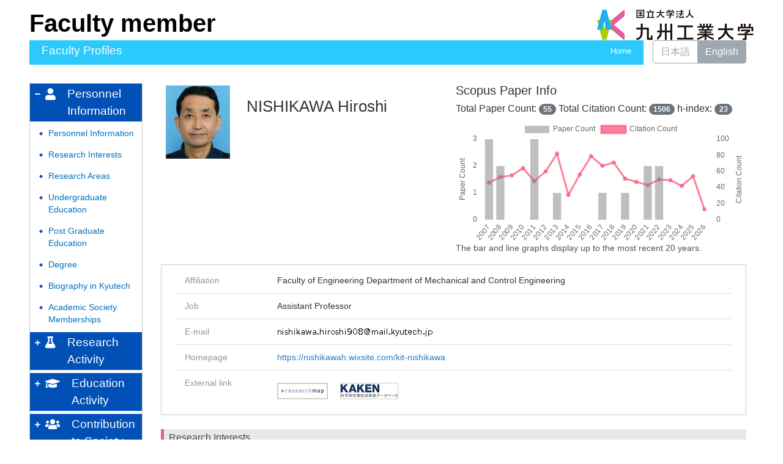

--- FILE ---
content_type: text/html; charset=UTF-8
request_url: https://hyokadb02.jimu.kyutech.ac.jp/html/31_en.html
body_size: 252041
content:
<!DOCTYPE html PUBLIC "-//W3C//DTD XHTML 1.0 Strict//EN" "http://www.w3.org/TR/xhtml1/DTD/xhtml1-strict.dtd">
<html xmlns="http://www.w3.org/1999/xhtml" xml:lang="en" lang="en">
<head>
<meta content="text/html; charset=UTF-8" http-equiv="Content-Type" />
<meta content="text/css" http-equiv="Content-Style-Type" />
<meta content="IE=edge" http-equiv="x-ua-compatible" />
<meta content="width=device-width,initial-scale=1.0" name="viewport" />
<meta content="no-cache" http-equiv="Pragma" />
<meta content="no-cache" http-equiv="Cache-Control" />
<META CONTENT="NOARCHIVE" NAME="ROBOTS" />
<title>Faculty Profiles - NISHIKAWA Hiroshi</title>
<link href="/uedb/css/fontawesome-free-5.15.1-web/css/all.min.css" type="text/css" rel="stylesheet" />
<link href="/uedb/css/bootstrap-4.6.0-dist/css/bootstrap.min.css" type="text/css" rel="stylesheet" />
<link href="/uedb/css/style.css" type="text/css" rel="stylesheet" />
<link href="/uedb/css/soran.css" type="text/css" rel="stylesheet" />
<link href="/uedb/css/fontawesome-free-5.15.1-web/css/font-awesome.css" type="text/css" rel="stylesheet" />
<script src="/uedb/js/jquery.js" type="text/javascript" language="javascript"> </script>
<script src="/uedb/js/popper.js" type="text/javascript" language="javascript"> </script>
<script src="/uedb/css/bootstrap-4.6.0-dist/js/bootstrap.min.js" type="text/javascript" language="javascript"> </script>
<script src="/uedb/js/Chart.js" type="text/javascript" language="javascript">
<!--script-->
</script>
<script src="/uedb/js/chartjs-plugin-datalabels.min.js" type="text/javascript" language="javascript">
<!--script-->
</script>
<script src="/uedb/js/responsive.js" type="text/javascript" language="javascript"> </script>
<script src="/uedb/js/chart-custom.js" type="text/javascript" language="javascript">
<!--script-->
</script>
<script type="text/javascript">
          <!--
        
          jQuery.noConflict();
          jQuery(function() {
            jQuery('.hidden_detail').toggle();
           
           // メニュー閉処理 .dropdown-menu a は閉じる 
           jQuery('.dropdown-menu a').on('click', function () {
             jQuery('.navbar-collapse').collapse('hide');
            });
           jQuery('#menuClose').on('click', function () {
             jQuery('.navbar-collapse').collapse('hide');
           });
           
           var pagetop = jQuery('#page_top');   
           pagetop.hide();
           jQuery(window).scroll(function () {
           if (jQuery(this).scrollTop() > 100) {  //100pxスクロールしたら表示
               pagetop.fadeIn();
           } else {
              pagetop.fadeOut();
           }
          });
           pagetop.on('click', function () {
           jQuery('body,html').animate({
               scrollTop: 0
           }, 500); //0.5秒かけてトップへ移動
              return false;
           });
           
           
            jQuery('.open_button_ja').on('click',function(){
              var buttonName = jQuery(this).text();
              changeDetail(jQuery(this).attr('id'));
              if(buttonName.indexOf('全件表示') > -1){
                  jQuery(this).text('▲一部表示に戻す');
              }else{
                  jumpDivDispSub('item_' + jQuery(this).attr('id'), 1);
                  jQuery(this).text('▼全件表示');
              }
            });
            jQuery('.open_button_en').on('click',function(){
              var buttonName = jQuery(this).text();
              changeDetail(jQuery(this).attr('id'));
              if(buttonName.indexOf('display all') > -1){
                  jQuery(this).text('▲display part');
              }else{
                  jQuery(this).text('▼display all');
              }
            });
            function changeDetail(labelName) {
              jQuery('#' + labelName).children('ul').children('.hidden_detail').toggle();
            }
            
            // 左メニューの+/-記号
	          jQuery('#sidebar .side-group').on('click', function () {
	              if (!jQuery(this).attr('data-toggle')) {
	                return;
	              };
	            // 連打対策
	            if (!jQuery(this).parents('ul').parent().children('ul').hasClass("collapsing")){
	              jQuery('#sidebar .fa-minus').toggleClass("fa-plus").toggleClass("fa-minus");
	              if (!jQuery(this).parents('ul').parent().children('.collapse').hasClass('show')){
	                jQuery(this).children('.fa-plus').toggleClass("fa-plus").toggleClass("fa-minus");
	              }
	            };
	          });
          
          });
          
          function init()
          {
          }
          

          // 概要項目の表示・非表示の切り替え
          function toggleAccordion(gaiyoDetailId, gaiyoIconId) {
            var detailClasses = window.document.getElementById(gaiyoDetailId).classList;
            var iconClasses = window.document.getElementById(gaiyoIconId).classList;
            if (detailClasses.contains("is-none-disp-gaiyo")) {
              detailClasses.remove("is-none-disp-gaiyo");
              detailClasses.add("is-disp-gaiyo");
              iconClasses.remove("fa-caret-right");
              iconClasses.add("fa-caret-down");
            } else {
              detailClasses.add("is-none-disp-gaiyo");
              detailClasses.remove("is-disp-gaiyo");
              iconClasses.add("fa-caret-right");
              iconClasses.remove("fa-caret-down");
            }
          }

                    // 著者項目の表示・非表示の切り替え
          function toggleChosha(choshaDetailId, actionType) {
            if(actionType == 'close'){
              window.document.getElementById(choshaDetailId + '_close').removeAttribute("hidden");
              window.document.getElementById(choshaDetailId + '_open').setAttribute("hidden", false);
            } else if(actionType == 'open'){
              window.document.getElementById(choshaDetailId + '_open').removeAttribute("hidden");
              window.document.getElementById(choshaDetailId + '_close').setAttribute("hidden", false);
            }
          }


          function changeDivDispSub(labelname, setval)
          {
            var divplus = window.document.getElementById(labelname + "_div_plus");
            var divminus = window.document.getElementById(labelname + "_div_minus");
            var inutelements = window.document.getElementsByName(labelname + "_hid");

            if (divplus != null && divminus != null && inutelements != null) {
              var inputobj = inutelements.item(0);
              if(setval == "1") {
                divplus.style.display = "none";
                divminus.style.display = "block";
                inputobj.value = "1";
              } else {
                divplus.style.display = "block";
                divminus.style.display = "none";
                inputobj.value = "0";
              }
            }
          }

          function jumpDivDispSub(labelname, setval)
          {
            var divplus = window.document.getElementById(labelname + "_div_plus");
            var divminus = window.document.getElementById(labelname + "_div_minus");
            var inutelements = window.document.getElementsByName(labelname + "_hid");

            if (divplus != null && divminus != null && inutelements != null) {
              var inputobj = inutelements.item(0);
              if(setval == "1") {
                divplus.style.display = "none";
                divminus.style.display = "block";
                inputobj.value = "1";
              } else {
                divplus.style.display = "block";
                divminus.style.display = "none";
                inputobj.value = "0";
              }

              if (window.document.getElementById(labelname + "_2") != null){
                              if (isSmartPhone()) {
                                  hideMobileMenu();
                              }
                location.hash = "";
                location.hash = labelname + "_2";
              }
            }
          }
          function jumpDiv(labelname){
            var div = window.document.getElementById(labelname);
            if (div != null){
                          if (isSmartPhone()) {
                              hideMobileMenu();
                          }
              location.hash = "";
              location.hash = labelname
            } 
          }

          function checkElement(labelname)
          {
            if (window.document.getElementById(labelname + "_div_plus") == null) {
              return false;
            }
            else {
              return true;
            }
          }

        
          -->
        </script>
</head>
<body onload="javascript:init()">
<div id="wrapper" class="container-fluid pr-lg-5 pl-lg-5 pr-3 pl-3 pt-3">
<div id="header">
<div class="row">
<div class="col-lg-12 d-none d-lg-block">
<a href="/index-e.jsp" id="text-decoration-none">
<span class="soran-title-en">Faculty member</span>
</a>
<a href="https://www.kyutech.ac.jp/" id="text-decoration-none" class="float-right">
<img alt="Back to Kyushu Institute of Technology." src="/uedb/image/soran3.png" class="img-fluid" />
</a>
<div class="title title-lang-tablet">
<div>
<p>Faculty Profiles</p>
<ul>
<li class="home__link">
<a href="/index-e.jsp">Home</a>
</li>
</ul>
</div>
</div>
<div class="header-bar btn-group">
<label class="btn radio-btn">
<a href="/html/31_ja.html">日本語</a>
</label>
<label class="btn radio-btn active">
<a href="#">English</a>
</label>
</div>
</div>
<div class="col-12 d-block d-lg-none ml-3 detail-icon-block-min-height">
<a href="/index-e.jsp" id="text-decoration-none">
<span class="soran-title-ja">Faculty member</span>
</a>
<nav class="col-12 navbar fixed-top">
<div>
<span />
</div>
<button aria-label="Detail Navigation" aria-expanded="false" aria-controls="navbarNavDropdown" data-target="#dropdownMenuList" data-toggle="collapse" class="btn float-right soran-btn-menu-color nav-item" type="button">
<i class="navbar-toggler-icon dropdown-toggler-icon">
<span />
</i>
<div class="soran-btn-menu-font">Menu</div>
</button>
<div id="dropdownMenuList" class="collapse navbar-collapse">
<ul class="nav navbar-nav">
<div class="border bg-light">
<li>
<a href="/html/31_ja.html" class="dropdown-item">
<span id="soran-menu-item-font">Japanese Page</span>
</a>
</li>
<li>
<a href="https://www.kyutech.ac.jp/" class="dropdown-item">
<span id="soran-menu-item-font">Back to Kyushu Institute of Technology.</span>
</a>
</li>
<li>
<a href="/index-e.jsp" class="dropdown-item">
<span id="soran-menu-item-font">Faculty member</span>
</a>
</li>
</div>
<li class="border-bottom border-white">
<a aria-expanded="false" aria-haspopup="true" data-toggle="dropdown" role="button" id="soran-menu-item-text-color" href="#" class="nav-link dropdown-toggle">
<span class="fa fa-user pl-3 pr-3" />
                Personnel Information ▼
              </a>
<div aria-labelledby="navbarDropdown" class="dropdown-menu bg-light">
<a href="javascript:jumpDiv('contents');" class="dropdown-item">
<span id="soran-menu-symbol-item-font">◆</span>
<span id="soran-menu-item-font">Personnel Information</span>
</a>
<a href="javascript:jumpDivDispSub('item_kenkyu_keyword', 1);" class="dropdown-item">
<span id="soran-menu-symbol-item-font">◆</span>
<span id="soran-menu-item-font">Research Interests</span>
</a>
<a href="javascript:jumpDivDispSub('item_kaknh_bnrui', 1);" class="dropdown-item">
<span id="soran-menu-symbol-item-font">◆</span>
<span id="soran-menu-item-font">Research Areas</span>
</a>
<a href="javascript:jumpDivDispSub('item_univ', 1);" class="dropdown-item">
<span id="soran-menu-symbol-item-font">◆</span>
<span id="soran-menu-item-font">Undergraduate Education</span>
</a>
<a href="javascript:jumpDivDispSub('item_univ_gr', 1);" class="dropdown-item">
<span id="soran-menu-symbol-item-font">◆</span>
<span id="soran-menu-item-font">Post Graduate Education</span>
</a>
<a href="javascript:jumpDivDispSub('item_shutk_gakui', 1);" class="dropdown-item">
<span id="soran-menu-symbol-item-font">◆</span>
<span id="soran-menu-item-font">Degree</span>
</a>
<a href="javascript:jumpDivDispSub('item_gknai_shokm_keirk', 1);" class="dropdown-item">
<span id="soran-menu-symbol-item-font">◆</span>
<span id="soran-menu-item-font">Biography in Kyutech</span>
</a>
<a href="javascript:jumpDivDispSub('item_szk_gkkai', 1);" class="dropdown-item">
<span id="soran-menu-symbol-item-font">◆</span>
<span id="soran-menu-item-font">Academic Society Memberships</span>
</a>
</div>
</li>
<li class="border-bottom border-white">
<a aria-expanded="false" aria-haspopup="true" data-toggle="dropdown" role="button" id="soran-menu-item-text-color" href="#" class="nav-link dropdown-toggle">
<span class="fa fa-flask pl-3 pr-3" />
                Research Activity ▼
              </a>
<div aria-labelledby="navbarDropdown" class="dropdown-menu bg-light">
<a href="javascript:jumpDivDispSub('item_knkyu_keirk', 1);" class="dropdown-item">
<span id="soran-menu-symbol-item-font">◆</span>
<span id="soran-menu-item-font">Research Career</span>
</a>
<a href="javascript:jumpDivDispSub('item_ronbn', 1);" class="dropdown-item">
<span id="soran-menu-symbol-item-font">◆</span>
<span id="soran-menu-item-font">Publications (Article)</span>
</a>
<a href="javascript:jumpDivDispSub('item_knkyu_prsn', 1);" class="dropdown-item">
<span id="soran-menu-symbol-item-font">◆</span>
<span id="soran-menu-item-font">Conference Prsentations (Oral, Poster)</span>
</a>
<a href="javascript:jumpDivDispSub('item_idstrl_prop', 1);" class="dropdown-item">
<span id="soran-menu-symbol-item-font">◆</span>
<span id="soran-menu-item-font">Industrial Property</span>
</a>
<a href="javascript:jumpDivDispSub('item_kouen', 1);" class="dropdown-item">
<span id="soran-menu-symbol-item-font">◆</span>
<span id="soran-menu-item-font">Lectures</span>
</a>
<a href="javascript:jumpDivDispSub('item_jusho', 1);" class="dropdown-item">
<span id="soran-menu-symbol-item-font">◆</span>
<span id="soran-menu-item-font">Honors and Awards</span>
</a>
<a href="javascript:jumpDivDispSub('item_kaknh_get', 1);" class="dropdown-item">
<span id="soran-menu-symbol-item-font">◆</span>
<span id="soran-menu-item-font">Grants-in-Aid for Scientific Research</span>
</a>
<a href="javascript:jumpDivDispSub('item_jutk_knkyu', 1);" class="dropdown-item">
<span id="soran-menu-symbol-item-font">◆</span>
<span id="soran-menu-item-font">Contracts</span>
</a>
<a href="javascript:jumpDivDispSub('item_kyoso_shikin_get', 1);" class="dropdown-item">
<span id="soran-menu-symbol-item-font">◆</span>
<span id="soran-menu-item-font">Other External Funds</span>
</a>
<a href="javascript:jumpDivDispSub('item_kaigaikenkyureki', 1);" class="dropdown-item">
<span id="soran-menu-symbol-item-font">◆</span>
<span id="soran-menu-item-font">Career of Research abroad</span>
</a>
</div>
</li>
<li class="border-bottom border-white">
<a aria-expanded="false" aria-haspopup="true" data-toggle="dropdown" role="button" id="soran-menu-item-text-color" href="#" class="nav-link dropdown-toggle">
<span class="fa fa-flask pl-3 pr-3" />
                   Education Activity ▼
                </a>
<div aria-labelledby="navbarDropdown" class="dropdown-menu bg-light">
<a href="#" class="dropdown-item disabled">No achievements</a>
</div>
</li>
<li class="border-bottom border-white">
<a aria-expanded="false" aria-haspopup="true" data-toggle="dropdown" role="button" id="soran-menu-item-text-color" href="#" class="nav-link dropdown-toggle">
<span class="fa fa-users pl-3 pr-3" />
                Contribution to Society ▼
              </a>
<div aria-labelledby="navbarDropdown" class="dropdown-menu bg-light">
<a href="javascript:jumpDivDispSub('item_gkkai_iinkai', 1);" class="dropdown-item">
<span id="soran-menu-symbol-item-font">◆</span>
<span id="soran-menu-item-font">Activity of Academic</span>
</a>
<a href="javascript:jumpDivDispSub('item_gkgai_katsudo', 1);" class="dropdown-item">
<span id="soran-menu-symbol-item-font">◆</span>
<span id="soran-menu-item-font">Social activity outside the university</span>
</a>
</div>
</li>
<li class="border-bottom border-white">
<a aria-expanded="false" aria-haspopup="true" data-toggle="dropdown" role="button" id="soran-menu-item-text-color" href="#" class="nav-link dropdown-toggle">
<span class="fa fa-flask pl-3 pr-3" />
                   Others ▼
                </a>
<div aria-labelledby="navbarDropdown" class="dropdown-menu bg-light">
<a href="#" class="dropdown-item disabled">No achievements</a>
</div>
</li>
<li>
<button id="menuClose" class="close" type="button">×</button>
</li>
</ul>
</div>
</nav>
</div>
</div>
</div>
<div id="mobile-lastModified" class="col-lg-12 d-block d-lg-none">
<p class="date">Updated on 2026/01/21</p>
</div>
<div id="page_top">
<a href="#">
<span />
</a>
</div>
<div id="contents" class="d-flex col-lg-12 pt-lg-3 mt-2 pr-0 pl-0">
<div id="sidebar" class="d-none d-lg-block col-lg-2 pl-0">
<div class="data">
<div style="display:block;" id="sub_basic_div_minus">
<ul style="margin-bottom: 5px;">
<li style="cursor: pointer;" data-target="#sidebar_menu_basic" data-toggle="collapse" class="side-group">
<div style="float: left; margin-top: 7px; margin-left: -4px; " class="fa fa-minus">
<span />
</div>
<div>
<p class="d-flex">
<span class="fa fa-user pt-1">　</span>Personnel Information</p>
</div>
</li>
</ul>
<ul data-parent="#sidebar" class="collapse show" id="sidebar_menu_basic">
<li class="side-contents">
<div class="point">◆</div>
<p>
<a href="javascript:jumpDiv('contents');">Personnel Information</a>
</p>
</li>
<li class="side-contents">
<div class="point">◆</div>
<p>
<a href="javascript:jumpDivDispSub('item_kenkyu_keyword', 1);">
  Research Interests
  </a>
</p>
</li>
<li class="side-contents">
<div class="point">◆</div>
<p>
<a href="javascript:jumpDivDispSub('item_kaknh_bnrui', 1);">
  Research Areas
  </a>
</p>
</li>
<li class="side-contents">
<div class="point">◆</div>
<p>
<a href="javascript:jumpDivDispSub('item_univ', 1);">
	Undergraduate Education
	</a>
</p>
</li>
<li class="side-contents">
<div class="point">◆</div>
<p>
<a href="javascript:jumpDivDispSub('item_univ_gr', 1);">
	Post Graduate Education
	</a>
</p>
</li>
<li class="side-contents">
<div class="point">◆</div>
<p>
<a href="javascript:jumpDivDispSub('item_shutk_gakui', 1);">
  Degree
  </a>
</p>
</li>
<li class="side-contents">
<div class="point">◆</div>
<p>
<a href="javascript:jumpDivDispSub('item_gknai_shokm_keirk', 1);">
	Biography in Kyutech
	</a>
</p>
</li>
<li class="side-contents">
<div class="point">◆</div>
<p>
<a href="javascript:jumpDivDispSub('item_szk_gkkai', 1);">
  Academic Society Memberships
  </a>
</p>
</li>
</ul>
</div>
<div style="display:block;" id="sub_research_div_minus">
<ul style="margin-bottom: 5px;">
<li style="cursor: pointer;" data-target="#sidebar_menu_research" data-toggle="collapse" class="side-group">
<div style="float: left; margin-top: 7px; margin-left: -4px; " class="fa fa-plus">
<span />
</div>
<p class="d-flex">
<span class="fa fa-flask pt-1">　</span>Research Activity</p>
</li>
</ul>
<ul data-parent="#sidebar" class="collapse" id="sidebar_menu_research">
<li class="side-contents">
<div class="point">◆</div>
<p>
<a href="javascript:jumpDivDispSub('item_knkyu_keirk', 1);">
  Research Career
  </a>
</p>
</li>
<li class="side-contents">
<div class="point">◆</div>
<p>
<a href="javascript:jumpDivDispSub('item_ronbn', 1);">
  Papers
  </a>
</p>
</li>
<li class="side-contents">
<div class="point">◆</div>
<p>
<a href="javascript:jumpDivDispSub('item_knkyu_prsn', 1);">
  Conference Prsentations (Oral, Poster)
  </a>
</p>
</li>
<li class="side-contents">
<div class="point">◆</div>
<p>
<a href="javascript:jumpDivDispSub('item_idstrl_prop', 1);">
  Industrial Property
  </a>
</p>
</li>
<li class="side-contents">
<div class="point">◆</div>
<p>
<a href="javascript:jumpDivDispSub('item_kouen', 1);">
  Lectures
  </a>
</p>
</li>
<li class="side-contents">
<div class="point">◆</div>
<p>
<a href="javascript:jumpDivDispSub('item_jusho', 1);">
  Honors and Awards
  </a>
</p>
</li>
<li class="side-contents">
<div class="point">◆</div>
<p class="fix-width">
<a href="javascript:jumpDivDispSub('item_kaknh_get', 1);">
  Grants-in-Aid for Scientific Research
  </a>
</p>
</li>
<li class="side-contents">
<div class="point">◆</div>
<p class="fix-width">
<a href="javascript:jumpDivDispSub('item_jutk_knkyu', 1);">
  Contracts
  </a>
</p>
</li>
<li class="side-contents">
<div class="point">◆</div>
<p class="fix-width">
<a href="javascript:jumpDivDispSub('item_kyoso_shikin_get', 1);">
  Other External Funds
  </a>
</p>
</li>
<li class="side-contents">
<div class="point">◆</div>
<p class="fix-width">
<a href="javascript:jumpDivDispSub('item_kaigaikenkyureki', 1);">
	Career of Research abroad
	</a>
</p>
</li>
</ul>
</div>
<div style="display:block;" id="sub_education_div_minus">
<ul style="margin-bottom: 5px;">
<li style="cursor: pointer;" data-target="#sidebar_menu_education" data-toggle="collapse" class="side-group">
<div style="float: left; margin-top: 7px; margin-left: -4px; " class="fa fa-plus">
<span />
</div>
<p class="d-flex">
<span class="fa fa-graduation-cap pt-1">　</span>Education Activity</p>
</li>
</ul>
<ul data-parent="#sidebar" class="collapse" id="sidebar_menu_education">
<li class="side-contents">
<p>No achievements</p>
</li>
</ul>
</div>
<div style="display:block;" id="sub_contribution_div_minus">
<ul style="margin-bottom: 5px;">
<li style="cursor: pointer;" data-target="#sidebar_menu_contribution" data-toggle="collapse" class="side-group">
<div style="float: left; margin-top: 7px; margin-left: -4px; " class="fa fa-plus">
<span />
</div>
<p class="d-flex">
<span class="fa fa-users pt-1">　</span>Contribution to Society</p>
</li>
</ul>
<ul data-parent="#sidebar" class="collapse" id="sidebar_menu_contribution">
<li class="side-contents">
<div class="point">◆</div>
<p>
<a href="javascript:jumpDivDispSub('item_gkkai_iinkai', 1);">
  Activities of Academic societies and Committees
  </a>
</p>
</li>
<li class="side-contents">
<div class="point">◆</div>
<p>
<a href="javascript:jumpDivDispSub('item_gkgai_katsudo', 1);">
  Social activity outside the university
  </a>
</p>
</li>
</ul>
</div>
<div style="display:block;" id="sub_international_div_minus">
<ul style="margin-bottom: 5px;">
<li style="cursor: pointer;" data-target="#sidebar_menu_international" data-toggle="collapse" class="side-group">
<div style="float: left; margin-top: 7px; margin-left: -4px; " class="fa fa-plus">
<span />
</div>
<p class="d-flex">
<span class="fa fa-globe-americas pt-1">　</span>international</p>
</li>
</ul>
<ul data-parent="#sidebar" class="collapse" id="sidebar_menu_international">
<li class="side-contents">
<p>No achievements</p>
</li>
</ul>
</div>
<div style="display:block;" id="sub_others_div_minus">
<ul style="margin-bottom: 5px;">
<li style="cursor: pointer;" data-target="#sidebar_menu_others" data-toggle="collapse" class="side-group">
<div style="float: left; margin-top: 7px; margin-left: -4px; " class="fa fa-plus">
<span />
</div>
<p class="d-flex">
<span class="fa fa-comments pt-1">　</span>Others</p>
</li>
</ul>
<ul data-parent="#sidebar" class="collapse" id="sidebar_menu_others">
<li class="side-contents">
<p>No achievements</p>
</li>
</ul>
</div>
</div>
<p class="date">Updated on 2026/01/21</p>
</div>
<div id="main" class="col-lg-10 col-sm-12">
<div style="display:block;" id="inf_basic_div_minus">
<div style="display:none;" id="inf_basic_div_plus">
<input value="1" name="inf_basic_hid" type="hidden" />
</div>
<div style="display:block;" id="inf_basic_div_minus">
<div class="photo_name">
<div class="photo">
<p class="p-md-1 ml-1 mb-1">
<img class="photo" alt="写真a" src="/html/img/31" />
</p>
</div>
<div class="psn-name">
<div class="name-kna"> </div>
<div class="name-gng">NISHIKAWA Hiroshi</div>
<div class="name-rmn"> </div>
</div>
</div>
<script type="text/javascript">
        
          jQuery(function() {
            var periodLength = Number('20');
            var years = fetchLastYears(periodLength)
            jQuery('.count-period').html('(' + years[0] + '～' + years[periodLength - 1] + ')')
            viewDetailChart(
            convertLineData('2007:3/2026:0/2025:0/2024:0/2023:0/2022:2/2021:2/2020:0/2019:1/2018:0/2017:1/2016:0/2015:0/2014:0/2013:1/2012:0/2011:3/2010:0/2009:0/2008:2', periodLength, 'en'),
            convertLineData('2007:46/2026:13/2025:54/2024:42/2023:49/2022:50/2021:43/2020:47/2019:51/2018:71/2017:67/2016:79/2015:56/2014:31/2013:82/2012:60/2011:48/2010:64/2009:55/2008:53', periodLength),periodLength)
         });
        
        </script>
<div class="chart_area">
<h5>Scopus Paper Info</h5>
<h6>
          Total Paper Count: <span class="badge badge-pill badge-secondary total-count">55        </span>
          Total Citation Count: <span class="badge badge-pill badge-secondary citation-count">1506      </span>
          h-index: <span class="badge badge-pill badge-secondary h-index">23        </span>
</h6>
<div class="chart-container">
<canvas class="chart" id="chart" />
</div>
<div class="citation_comment">
<p>The bar and line graphs display up to the most recent 20 years.</p>
</div>
</div>
</div>
<div style="clear:both;">
<div class="text">
<div class="cv_item_frame">
<div class="psninfo-row d-md-flex">
<div class="col-12 col-md-2 psninfo-rowtext-color psninfo-rowtext-size">Affiliation</div>
<div class="col-12 col-md-10 psninfo-rowtext-size">Faculty of Engineering Department of Mechanical and Control Engineering</div>
</div>
<div class="psninfo-row d-md-flex">
<div class="col-12 col-md-2 psninfo-rowtext-color psninfo-rowtext-size">Job</div>
<div class="col-12 col-md-10 psninfo-rowtext-size">Assistant Professor</div>
</div>
<div class="psninfo-row d-md-flex">
<div class="col-12 col-md-2 psninfo-rowtext-color psninfo-rowtext-size">E-mail</div>
<div class="col-12 col-md-10 psninfo-rowtext-size">
<img alt="メールアドレス" src="/html/img/31.png" class="mail-image" />
</div>
</div>
<div class="psninfo-row d-md-flex">
<div class="col-12 col-md-2 psninfo-rowtext-color psninfo-rowtext-size">Homepage</div>
<div class="col-12 col-md-10 psninfo-rowtext-size">
<a href="https://nishikawah.wixsite.com/kit-nishikawa" class="text-break" target="_blank">https://nishikawah.wixsite.com/kit-nishikawa</a>
</div>
</div>
<div class="psninfo-row d-md-flex">
<div class="col-12 col-md-2 psninfo-rowtext-color psninfo-rowtext-size">External link</div>
<div class="col-12 col-md-10 psninfo-rowtext-size">
<ul class="banner">
<li>
<a style="padding-right:20px;" class="external-db-link" target="_blank" href="https://researchmap.jp/read0171611?lang=en">
<img src="/uedb/image/researchmap_link.gif" />
</a>
</li>
<li>
<a style="padding-right:20px;" class="external-db-link" target="_blank" href="https://nrid.nii.ac.jp/en/nrid/1000040208161">
<img src="/uedb/image/kaken_link.jpg" />
</a>
</li>
</ul>
</div>
</div>
</div>
</div>
</div>
<div class="text">
<div style="display:none;" id="item_kenkyu_keyword_div_plus">
<input value="1" name="item_kenkyu_keyword_hid" type="hidden" />
<h3 id="item_kenkyu_keyword_1">
<span class="left">
  Research Interests
  </span>
</h3>
</div>
<div style="display:block;" id="item_kenkyu_keyword_div_minus">
<h3 id="item_kenkyu_keyword_2">
<span class="left">
  Research Interests
  </span>
</h3>
<div class="cv_item_frame ml-lg-4" id="kenkyu_keyword">
<ul>
<li class="keyword_disp">
<p class="contents inline-block">Elastohydrodynamic Lubrication(EHL)</p>
</li>
<li class="keyword_disp">
<p class="contents inline-block">Seal</p>
</li>
<li class="keyword_disp">
<p class="contents inline-block">Reciprocating Motion</p>
</li>
<li class="keyword_disp">
<p class="contents inline-block">Tribology</p>
</li>
</ul>
</div>
</div>
</div>
<div class="text">
<div style="display:none;" id="item_kaknh_bnrui_div_plus">
<input value="1" name="item_kaknh_bnrui_hid" type="hidden" />
<h3 id="item_kaknh_bnrui_1">
<span class="left">
  Research Areas
  </span>
</h3>
</div>
<div style="display:block;" id="item_kaknh_bnrui_div_minus">
<h3 id="item_kaknh_bnrui_2">
<span class="left">
  Research Areas
  </span>
</h3>
<div class="cv_item_frame ml-lg-4" id="kaknh_bnrui">
<ul>
<li>
<p class="contents">Manufacturing Technology (Mechanical Engineering, Electrical and Electronic Engineering, Chemical Engineering) / Machine elements and tribology</p>
</li>
<li>
<p class="contents">Manufacturing Technology (Mechanical Engineering, Electrical and Electronic Engineering, Chemical Engineering) / Design engineering</p>
</li>
</ul>
</div>
</div>
</div>
<div class="text">
<div style="display:none;" id="item_univ_div_plus">
<input value="1" name="item_univ_hid" type="hidden" />
<h3 id="item_univ_1">
<span class="left">
	Undergraduate Education
	</span>
</h3>
</div>
<div style="display:block;" id="item_univ_div_minus">
<h3 id="item_univ_2">
<span class="left">
	Undergraduate Education
	</span>
</h3>
<div class="cv_item_frame ml-lg-4" id="univ">
<ul>
<li>
<p class="contents">1986.03
			 
			Kyushu Institute of Technology
				 
				Faculty of Engineering
				 
				Mechanical Engineering
			 
			Graduated
			 
			Japan</p>
</li>
</ul>
</div>
</div>
</div>
<div class="text">
<div style="display:none;" id="item_univ_gr_div_plus">
<input value="1" name="item_univ_gr_hid" type="hidden" />
<h3 id="item_univ_gr_1">
<span class="left">
	Post Graduate Education
	</span>
</h3>
</div>
<div style="display:block;" id="item_univ_gr_div_minus">
<h3 id="item_univ_gr_2">
<span class="left">
	Post Graduate Education
	</span>
</h3>
<div class="cv_item_frame ml-lg-4" id="univ_gr">
<ul>
<li>
<p class="contents">1988.03
			 
			Kyushu Institute of Technology
				 
				Graduate School, Division of Engineering
				 
				Mechanical Engineering
			 
			Master&#39;s Course
			 
			Completed
			 
			Japan</p>
</li>
</ul>
</div>
</div>
</div>
<div class="text">
<div style="display:none;" id="item_shutk_gakui_div_plus">
<input value="1" name="item_shutk_gakui_hid" type="hidden" />
<h3 id="item_shutk_gakui_1">
<span class="left">
  Degree
  </span>
</h3>
</div>
<div style="display:block;" id="item_shutk_gakui_div_minus">
<h3 id="item_shutk_gakui_2">
<span class="left">
  Degree
  </span>
</h3>
<div class="cv_item_frame ml-lg-4" id="shutk_gakui">
<ul>
<li>
<p class="contents">Kyushu Institute of Technology
         - 
      Master of Engineering
         
        1988.03</p>
</li>
</ul>
</div>
</div>
</div>
<div class="text">
<div style="display:none;" id="item_gknai_shokm_keirk_div_plus">
<input value="1" name="item_gknai_shokm_keirk_hid" type="hidden" />
<h3 id="item_gknai_shokm_keirk_1">
<span class="left">
	Biography in Kyutech
	</span>
</h3>
</div>
<div style="display:block;" id="item_gknai_shokm_keirk_div_minus">
<h3 id="item_gknai_shokm_keirk_2">
<span class="left">
	Biography in Kyutech
	</span>
</h3>
<div class="cv_item_frame ml-lg-4" id="gknai_shokm_keirk">
<ul>
<li>
<div class="ym_en">2008.04</div>
	 
	<p class="contents inline-block">Kyushu Institute of Technology
           
		Faculty of Engineering
			 
		Department of Mechanical and Control Engineering
			 
		Assistant Professor
			 
		</p>
</li>
<li>
<div class="ym_en">2007.04</div>
<div class="tilde">-</div>
<div class="ym_en">2008.03</div>
	 
	<p class="contents inline-block">Kyushu Institute of Technology
           
		School of Engineering
			 
		Assistant Professor
			 
		</p>
</li>
</ul>
</div>
</div>
</div>
<div class="text">
<div style="display:none;" id="item_szk_gkkai_div_plus">
<input value="1" name="item_szk_gkkai_hid" type="hidden" />
<h3 id="item_szk_gkkai_1">
<span class="left">
  Academic Society Memberships
  </span>
</h3>
</div>
<div style="display:block;" id="item_szk_gkkai_div_minus">
<h3 id="item_szk_gkkai_2">
<span class="left">
  Academic Society Memberships
  </span>
</h3>
<div class="cv_item_frame ml-lg-4" id="szk_gkkai">
<ul>
<li>
<p class="contents">
<span class="span_ym">1986.04</span>
     
    Japanease Society of Tribologists
       
      Japan</p>
</li>
<li>
<p class="contents">
<span class="span_ym">1983.04</span>
     
    The Japan Society of Mechanical Engineers 
       
      Japan</p>
</li>
<li>
<p class="contents">
<span class="span_ym">2016.06</span>
     
    自動車技術会
       
      Japan</p>
</li>
</ul>
</div>
</div>
</div>
</div>
<div style="display:block;" id="inf_research_div_minus">
<div class="text">
<div style="display:none;" id="item_knkyu_keirk_div_plus">
<input value="1" name="item_knkyu_keirk_hid" type="hidden" />
<h3 id="item_knkyu_keirk_1">
<span class="left">
  Research Career
  </span>
</h3>
</div>
<div style="display:block;" id="item_knkyu_keirk_div_minus">
<h3 id="item_knkyu_keirk_2">
<span class="left">
  Research Career
  </span>
</h3>
<div class="cv_item_frame ml-lg-4" id="knkyu_keirk">
<ul>
<li>
<p class="title">Oil Film Behavior in lastohydrodynamic Lubrication</p>
<p class="contents">Tribology,Elastohydrodynamic Lubrication</p>
<p class="contents">
    研究期間：
    1988.04
     - 
    </p>
</li>
<li>
<p class="title">往復運動シールの特性に関する研究</p>
<p class="contents">往復運動，シール，油膜</p>
<p class="contents">
    研究期間：
    2004.04
     - 
    </p>
</li>
<li>
<p class="title">車両のサスペンションに関する研究</p>
<p class="contents">ダンパ、リンク、シール、ショックアブソーバ</p>
<p class="contents">
    研究期間：
    2005.04
     - 
    </p>
<p class="contents">
<div class="accordion-menu">
<p class="accordion-menu-bar" onclick="toggleAccordion('10218256_gaiyo1', '10218256_icon1')">
<span class="fa fa-caret-right gaiyo-label" id="10218256_icon1">　</span>More details</p>
<div class="is-none-disp-gaiyo gaiyo-detail" id="10218256_gaiyo1">
<p class="contents">オートバイのフロントサスペンションにリンク式サスペンションの適用する研究や、ダンパ特性の研究、摩擦低減などによる自動車の乗り心地改善などに関する研究</p>
</div>
</div>
</p>
</li>
</ul>
</div>
</div>
</div>
<div class="text">
<div style="display:none;" id="item_ronbn_div_plus">
<input value="1" name="item_ronbn_hid" type="hidden" />
<h3 id="item_ronbn_1">
<span class="left">
  Papers
  </span>
</h3>
</div>
<div style="display:block;" id="item_ronbn_div_minus">
<h3 id="item_ronbn_2">
<span class="left">
  Papers
  </span>
</h3>
<div class="cv_item_frame ml-lg-4" id="ronbn">
<ul>
<li>
<p xmlns:xalan="http://xml.apache.org/xalan" class="title">Effects of Thermal Properties of Contact Materials and Slide-Roll Ratio in Elastohydrodynamic Lubrication
<span class="default-badge badge-color-sadok">Reviewed</span>
<span class="default-badge badge-color-international">International journal</span>
</p>
<p xmlns:xalan="http://xml.apache.org/xalan" class="contents gray">Kaneta M., Matsuda K., Nishikawa H.</p>
<p xmlns:xalan="http://xml.apache.org/xalan" class="contents">Journal of Tribology
         
      144
        (
        6
        )
      
         
      061603-1
        -
        061603-10
         
      2022.06</p>
<p xmlns:xalan="http://xml.apache.org/xalan" class="contents">
<div class="accordion-menu">
<p class="accordion-menu-bar" onclick="toggleAccordion('10391240_gaiyo1', '10391240_icon1')">
<span class="fa fa-caret-right gaiyo-label" id="10391240_icon1">　</span>More details</p>
<div class="is-none-disp-gaiyo gaiyo-detail" id="10391240_gaiyo1">
<p class="contents">
<span class="text-secondary">Authorship：</span>Last author
                 
              <span class="text-secondary">Language：</span>English
                 
              <span class="text-secondary">Publishing type：</span>Research paper (scientific journal)</p>
<p class="contents" />
<p class="contents">
<span class="text-secondary">DOI：</span>
<a target="_blank" href="https://dx.doi.org/10.1115/1.4053095">
<span>10.1115/1.4053095</span>
</a>
</p>
<p class="contents">
<a target="_blank" href="https://www.scopus.com/inward/record.uri?partnerID=HzOxMe3b&amp;scp=85126984666">
<span class="fa fa-external-link-alt" />
<span>Scopus</span>
</a>
</p>
<p class="contents">
<span class="text-secondary">Other Link：</span>
<a target="_blank" href="https://www.scopus.com/inward/record.uri?partnerID=HzOxMe3b&amp;scp=85126984666&amp;origin=inward">
<span>https://www.scopus.com/inward/record.uri?partnerID=HzOxMe3b&amp;scp=85126984666&amp;origin=inward</span>
</a>
</p>
</div>
</div>
</p>
</li>
<li>
<p xmlns:xalan="http://xml.apache.org/xalan" class="title">The Causes of Asymmetric Deformation of Surface Roughness Asperities in Elastohydrodynamic Lubrication Contacts
<span class="default-badge badge-color-sadok">Reviewed</span>
<span class="default-badge badge-color-international">International journal</span>
</p>
<p xmlns:xalan="http://xml.apache.org/xalan" class="contents gray">Kaneta M., Matsuda K., Nishikawa H.</p>
<p xmlns:xalan="http://xml.apache.org/xalan" class="contents">Journal of Tribology
         
      144
        (
        6
        )
      
         
      061601-1
        -
        061601-12
         
      2022.06</p>
<p xmlns:xalan="http://xml.apache.org/xalan" class="contents">
<div class="accordion-menu">
<p class="accordion-menu-bar" onclick="toggleAccordion('10391241_gaiyo1', '10391241_icon1')">
<span class="fa fa-caret-right gaiyo-label" id="10391241_icon1">　</span>More details</p>
<div class="is-none-disp-gaiyo gaiyo-detail" id="10391241_gaiyo1">
<p class="contents">
<span class="text-secondary">Authorship：</span>Last author
                 
              <span class="text-secondary">Language：</span>English
                 
              <span class="text-secondary">Publishing type：</span>Research paper (scientific journal)</p>
<p class="contents" />
<p class="contents">
<span class="text-secondary">DOI：</span>
<a target="_blank" href="https://dx.doi.org/10.1115/1.4052255">
<span>10.1115/1.4052255</span>
</a>
</p>
<p class="contents">
<a target="_blank" href="https://www.scopus.com/inward/record.uri?partnerID=HzOxMe3b&amp;scp=85126812664">
<span class="fa fa-external-link-alt" />
<span>Scopus</span>
</a>
</p>
<p class="contents">
<span class="text-secondary">Other Link：</span>
<a target="_blank" href="https://www.scopus.com/inward/record.uri?partnerID=HzOxMe3b&amp;scp=85126812664&amp;origin=inward">
<span>https://www.scopus.com/inward/record.uri?partnerID=HzOxMe3b&amp;scp=85126812664&amp;origin=inward</span>
</a>
</p>
</div>
</div>
</p>
</li>
<li>
<p xmlns:xalan="http://xml.apache.org/xalan" class="title">Numerical Study on the Interaction of Transverse and Longitudinal Roughness on Elastohydrodynamic Lubrication Contact Surfaces with Different Thermal Conductivities and Elastic Moduli
<span class="default-badge badge-color-sadok">Reviewed</span>
<span class="default-badge badge-color-international">International journal</span>
</p>
<p xmlns:xalan="http://xml.apache.org/xalan" class="contents gray">Kaneta M., Matsuda K., Wang J., Cui J., Yang P., Nishikawa H., Krupka I., Hart M.</p>
<p xmlns:xalan="http://xml.apache.org/xalan" class="contents">Journal of Tribology
         
      143
        (
        9
        )
      
         
      091601-1
        -
        091601-11
         
      2021.09</p>
<p xmlns:xalan="http://xml.apache.org/xalan" class="contents">
<div class="accordion-menu">
<p class="accordion-menu-bar" onclick="toggleAccordion('10364610_gaiyo1', '10364610_icon1')">
<span class="fa fa-caret-right gaiyo-label" id="10364610_icon1">　</span>More details</p>
<div class="is-none-disp-gaiyo gaiyo-detail" id="10364610_gaiyo1">
<p class="contents">
<span class="text-secondary">Language：</span>English
                 
              <span class="text-secondary">Publishing type：</span>Research paper (scientific journal)</p>
<p class="contents" />
<p class="contents">
<span class="text-secondary">DOI：</span>
<a target="_blank" href="https://dx.doi.org/10.1115/1.4049259">
<span>10.1115/1.4049259</span>
</a>
</p>
<p class="contents">
<a target="_blank" href="https://www.scopus.com/inward/record.uri?partnerID=HzOxMe3b&amp;scp=85102411571">
<span class="fa fa-external-link-alt" />
<span>Scopus</span>
</a>
</p>
<p class="contents">
<span class="text-secondary">Other Link：</span>
<a target="_blank" href="https://www.scopus.com/inward/record.uri?partnerID=HzOxMe3b&amp;scp=85102411571&amp;origin=inward">
<span>https://www.scopus.com/inward/record.uri?partnerID=HzOxMe3b&amp;scp=85102411571&amp;origin=inward</span>
</a>
</p>
</div>
</div>
</p>
</li>
<li>
<p xmlns:xalan="http://xml.apache.org/xalan" class="title">Effects of boundary slips on thermal elastohydrodynamic lubrication under pure rolling and opposite sliding contacts
<span class="default-badge badge-color-sadok">Reviewed</span>
</p>
<p xmlns:xalan="http://xml.apache.org/xalan" class="contents gray">Meng X., Wang J., Nishikawa H., Nagayama G.</p>
<p xmlns:xalan="http://xml.apache.org/xalan" class="contents">Tribology International
         
      155
         
      106801-1
        -
        106801-11
         
      2021.03</p>
<p xmlns:xalan="http://xml.apache.org/xalan" class="contents">
<div class="accordion-menu">
<p class="accordion-menu-bar" onclick="toggleAccordion('10364609_gaiyo1', '10364609_icon1')">
<span class="fa fa-caret-right gaiyo-label" id="10364609_icon1">　</span>More details</p>
<div class="is-none-disp-gaiyo gaiyo-detail" id="10364609_gaiyo1">
<p class="contents">
<span class="text-secondary">Language：</span>English
                 
              <span class="text-secondary">Publishing type：</span>Research paper (scientific journal)</p>
<p class="contents" />
<p class="contents">
<span class="text-secondary">DOI：</span>
<a target="_blank" href="https://dx.doi.org/10.1016/j.triboint.2020.106801">
<span>10.1016/j.triboint.2020.106801</span>
</a>
</p>
<p class="contents">
<a target="_blank" href="https://www.scopus.com/inward/record.uri?partnerID=HzOxMe3b&amp;scp=85097469253">
<span class="fa fa-external-link-alt" />
<span>Scopus</span>
</a>
</p>
<p class="contents">
<span class="text-secondary">Other Link：</span>
<a target="_blank" href="https://www.scopus.com/inward/record.uri?partnerID=HzOxMe3b&amp;scp=85097469253&amp;origin=inward">
<span>https://www.scopus.com/inward/record.uri?partnerID=HzOxMe3b&amp;scp=85097469253&amp;origin=inward</span>
</a>
</p>
</div>
</div>
</p>
</li>
<li>
<p xmlns:xalan="http://xml.apache.org/xalan" class="title">Deformation of Rough Surfaces in Point EHL Contacts
<span class="default-badge badge-color-sadok">Reviewed</span>
<span class="default-badge badge-color-international">International journal</span>
</p>
<p xmlns:xalan="http://xml.apache.org/xalan" class="contents gray">Krupka I., Hartl M., Matsuda K., Nishikawa H., Wang J., Guo F., Yang P., Kaneta M.</p>
<p xmlns:xalan="http://xml.apache.org/xalan" class="contents">Tribology Letters
         
      67
        (
        2
        )
      
         
      2019.06</p>
<p xmlns:xalan="http://xml.apache.org/xalan" class="contents">
<div class="accordion-menu">
<p class="accordion-menu-bar" onclick="toggleAccordion('10336104_gaiyo1', '10336104_icon1')">
<span class="fa fa-caret-right gaiyo-label" id="10336104_icon1">　</span>More details</p>
<div class="is-none-disp-gaiyo gaiyo-detail" id="10336104_gaiyo1">
<p class="contents">
<span class="text-secondary">Language：</span>English
                 
              <span class="text-secondary">Publishing type：</span>Research paper (scientific journal)</p>
<p class="contents" />
<p class="contents">
<span class="text-secondary">DOI：</span>
<a target="_blank" href="https://dx.doi.org/10.1007/s11249-019-1145-z">
<span>10.1007/s11249-019-1145-z</span>
</a>
</p>
<p class="contents">
<a target="_blank" href="https://www.scopus.com/inward/record.uri?partnerID=HzOxMe3b&amp;scp=85061788754">
<span class="fa fa-external-link-alt" />
<span>Scopus</span>
</a>
</p>
<p class="contents">
<span class="text-secondary">Other Link：</span>
<a target="_blank" href="https://www.scopus.com/inward/record.uri?partnerID=HzOxMe3b&amp;scp=85061788754&amp;origin=inward">
<span>https://www.scopus.com/inward/record.uri?partnerID=HzOxMe3b&amp;scp=85061788754&amp;origin=inward</span>
</a>
</p>
</div>
</div>
</p>
</li>
<li class="hidden_detail">
<p xmlns:xalan="http://xml.apache.org/xalan" class="title">Numerical study of surface dimple phenomenon by starvation in simple sliding contact &quot;jointly worked &quot;
<span class="default-badge badge-color-sadok">Reviewed</span>
<span class="default-badge badge-color-international">International journal</span>
</p>
<p xmlns:xalan="http://xml.apache.org/xalan" class="contents gray">Shun Cui, Hiroshi Nishikawa, Jing Wang, Qian Zou</p>
<p xmlns:xalan="http://xml.apache.org/xalan" class="contents">Industrial lubrication and tribology
         
      69
        (
        6
        )
      
         
      980
        -
        989
         
      2017.09</p>
<p xmlns:xalan="http://xml.apache.org/xalan" class="contents">
<div class="accordion-menu">
<p class="accordion-menu-bar" onclick="toggleAccordion('10309735_gaiyo1', '10309735_icon1')">
<span class="fa fa-caret-right gaiyo-label" id="10309735_icon1">　</span>More details</p>
<div class="is-none-disp-gaiyo gaiyo-detail" id="10309735_gaiyo1">
<p class="contents">
<span class="text-secondary">Language：</span>English
                 
              <span class="text-secondary">Publishing type：</span>Research paper (scientific journal)</p>
<p class="contents" />
<p class="contents">
<span class="text-secondary">DOI：</span>
<a target="_blank" href="https://dx.doi.org/10.1108/ILT-12-2016-0316">
<span>10.1108/ILT-12-2016-0316</span>
</a>
</p>
</div>
</div>
</p>
</li>
<li class="hidden_detail">
<p xmlns:xalan="http://xml.apache.org/xalan" class="title">Influence of Pressure-Viscosity Coefficient of Lubricant Oil on Dielectric Breakdown under the condition of Elastohydrodynamic Lubrication  &quot;jointly worked&quot;
<span class="default-badge badge-color-sadok">Reviewed</span>
</p>
<p xmlns:xalan="http://xml.apache.org/xalan" class="contents gray">Kenji SUNAHARA, Yuji ISHIDA, Shinji YAMASHITA, Masaharu YAMAMOTO, Hiroshi Nishikawa, Kenji Matsuda &amp; Motohiro Kaneta</p>
<p xmlns:xalan="http://xml.apache.org/xalan" class="contents">Journal of Japanease Society of Tribologists
         
      56
        (
        11
        )
      
         
      696
        -
        704
         
      2011.11</p>
<p xmlns:xalan="http://xml.apache.org/xalan" class="contents">
<div class="accordion-menu">
<p class="accordion-menu-bar" onclick="toggleAccordion('10218275_gaiyo1', '10218275_icon1')">
<span class="fa fa-caret-right gaiyo-label" id="10218275_icon1">　</span>More details</p>
<div class="is-none-disp-gaiyo gaiyo-detail" id="10218275_gaiyo1">
<p class="contents">
<span class="text-secondary">Language：</span>Japanese
                 
              <span class="text-secondary">Publishing type：</span>Research paper (scientific journal)</p>
<p class="contents" />
</div>
</div>
</p>
</li>
<li class="hidden_detail">
<p xmlns:xalan="http://xml.apache.org/xalan" class="title">Preliminary Measurements of Electrical Micropitting in Grease-Lubricated Point Contacts  &quot;jointly worked &quot;
<span class="default-badge badge-color-sadok">Reviewed</span>
</p>
<p xmlns:xalan="http://xml.apache.org/xalan" class="contents gray">Kenji Sunahara, Yuji Ishida, Shinji Yamashita, Masaharu Yamamoto, Hiroshi Nishikawa, Kenji Matsuda &amp; Motohiro Kaneta</p>
<p xmlns:xalan="http://xml.apache.org/xalan" class="contents">Tribology Transactions
         
      54
        (
        5
        )
      
         
      730
        -
        735
         
      2011.06</p>
<p xmlns:xalan="http://xml.apache.org/xalan" class="contents">
<div class="accordion-menu">
<p class="accordion-menu-bar" onclick="toggleAccordion('10218261_gaiyo1', '10218261_icon1')">
<span class="fa fa-caret-right gaiyo-label" id="10218261_icon1">　</span>More details</p>
<div class="is-none-disp-gaiyo gaiyo-detail" id="10218261_gaiyo1">
<p class="contents">
<span class="text-secondary">Language：</span>English
                 
              <span class="text-secondary">Publishing type：</span>Research paper (scientific journal)</p>
<p class="contents" />
<p class="contents">
<span class="text-secondary">DOI：</span>
<a target="_blank" href="https://dx.doi.org/10.1080/10402004.2011.597543">
<span>10.1080/10402004.2011.597543</span>
</a>
</p>
<p class="contents">
<a target="_blank" href="https://www.scopus.com/inward/record.uri?partnerID=HzOxMe3b&amp;scp=80054699820">
<span class="fa fa-external-link-alt" />
<span>Scopus</span>
</a>
</p>
</div>
</div>
</p>
</li>
<li class="hidden_detail">
<p xmlns:xalan="http://xml.apache.org/xalan" class="title">Impact elastohydrodynamics in point contacts &quot;jointly worked&quot;
<span class="default-badge badge-color-sadok">Reviewed</span>
</p>
<p xmlns:xalan="http://xml.apache.org/xalan" class="contents gray"> Kaneta,M.,Nshikawa,H.,Mizui,M,and Guo,F.</p>
<p xmlns:xalan="http://xml.apache.org/xalan" class="contents">IMechE, Part J: J. Engineering Tribology
         
      225
        (
        J1
        )
      
         
      001
        -
        012
         
      2011.01</p>
<p xmlns:xalan="http://xml.apache.org/xalan" class="contents">
<div class="accordion-menu">
<p class="accordion-menu-bar" onclick="toggleAccordion('10012750_gaiyo1', '10012750_icon1')">
<span class="fa fa-caret-right gaiyo-label" id="10012750_icon1">　</span>More details</p>
<div class="is-none-disp-gaiyo gaiyo-detail" id="10012750_gaiyo1">
<p class="contents">
<span class="text-secondary">Language：</span>English
                 
              <span class="text-secondary">Publishing type：</span>Research paper (scientific journal)</p>
<p class="contents" />
<p class="contents">
<span class="text-secondary">DOI：</span>
<a target="_blank" href="https://dx.doi.org/10.1177/13506501JET838">
<span>10.1177/13506501JET838</span>
</a>
</p>
<p class="contents">
<a target="_blank" href="https://www.scopus.com/inward/record.uri?partnerID=HzOxMe3b&amp;scp=78651415670">
<span class="fa fa-external-link-alt" />
<span>Scopus</span>
</a>
</p>
</div>
</div>
</p>
</li>
<li class="hidden_detail">
<p xmlns:xalan="http://xml.apache.org/xalan" class="title">Effects of two-stage impact load on point contact elastohydrodynamic lubrication films &quot;jointly worked&quot;
<span class="default-badge badge-color-sadok">Reviewed</span>
</p>
<p xmlns:xalan="http://xml.apache.org/xalan" class="contents gray">Nishikawa,H.,Miyazaki,H.,Kaneta,M.,and Guo,F.</p>
<p xmlns:xalan="http://xml.apache.org/xalan" class="contents">IMechE, Part J: J. Engineering Tribology
         
      222
        (
        J7
        )
      
         
      807
        -
        814
         
      2008.11</p>
<p xmlns:xalan="http://xml.apache.org/xalan" class="contents">
<div class="accordion-menu">
<p class="accordion-menu-bar" onclick="toggleAccordion('10012748_gaiyo1', '10012748_icon1')">
<span class="fa fa-caret-right gaiyo-label" id="10012748_icon1">　</span>More details</p>
<div class="is-none-disp-gaiyo gaiyo-detail" id="10012748_gaiyo1">
<p class="contents">
<span class="text-secondary">Authorship：</span>Corresponding author
                 
              <span class="text-secondary">Language：</span>English
                 
              <span class="text-secondary">Publishing type：</span>Research paper (other academic)</p>
<p class="contents" />
</div>
</div>
</p>
</li>
<li class="hidden_detail">
<p xmlns:xalan="http://xml.apache.org/xalan" class="title">Development of Grease Film Breakdown Observing Device &quot;jointly worked&quot; 
<span class="default-badge badge-color-sadok">Reviewed</span>
</p>
<p xmlns:xalan="http://xml.apache.org/xalan" class="contents gray">Kenji Sunahara,Shinji Yamashita,Masaharu Yamamoto,Michiaki Ikeda,Hiroshi Nishikawa,Kenji Matsuda,Motohiro Kaneta </p>
<p xmlns:xalan="http://xml.apache.org/xalan" class="contents">Tribology Online
         
      3
        (
        2
        )
      
         
      40
        -
        43
         
      2008.04</p>
<p xmlns:xalan="http://xml.apache.org/xalan" class="contents">
<div class="accordion-menu">
<p class="accordion-menu-bar" onclick="toggleAccordion('10012749_gaiyo1', '10012749_icon1')">
<span class="fa fa-caret-right gaiyo-label" id="10012749_icon1">　</span>More details</p>
<div class="is-none-disp-gaiyo gaiyo-detail" id="10012749_gaiyo1">
<p class="contents">
<span class="text-secondary">Language：</span>English
                 
              <span class="text-secondary">Publishing type：</span>Research paper (scientific journal)</p>
<p class="contents" />
</div>
</div>
</p>
</li>
<li class="hidden_detail">
<p xmlns:xalan="http://xml.apache.org/xalan" class="title">Non-newtonian response of EHL film temperature &quot;jointly worked&quot; 
<span class="default-badge badge-color-sadok">Reviewed</span>
</p>
<p xmlns:xalan="http://xml.apache.org/xalan" class="contents gray">Kaneta M,Nishikawa H,Okabayashi S,Wang J,Yang P</p>
<p xmlns:xalan="http://xml.apache.org/xalan" class="contents">PROCEEDINGS OF THE ASME/STLE INTERNATIONAL JOINT TRIBOLOGY CONFERENCE( ASME/STLE International Joint Tribology Conference, OCT 22-24, 2007 San Diego, CA)
         
      175
        -
        177
         
      2007.10</p>
<p xmlns:xalan="http://xml.apache.org/xalan" class="contents">
<div class="accordion-menu">
<p class="accordion-menu-bar" onclick="toggleAccordion('10043969_gaiyo1', '10043969_icon1')">
<span class="fa fa-caret-right gaiyo-label" id="10043969_icon1">　</span>More details</p>
<div class="is-none-disp-gaiyo gaiyo-detail" id="10043969_gaiyo1">
<p class="contents">
<span class="text-secondary">Language：</span>English
                 
              <span class="text-secondary">Publishing type：</span>Research paper (international conference proceedings)</p>
<p class="contents">America
                 
              San Diego, CA
                 
              2007.10.22
                 - 
              2007.10.24</p>
<p class="contents" />
</div>
</div>
</p>
</li>
<li class="hidden_detail">
<p xmlns:xalan="http://xml.apache.org/xalan" class="title">Effects of Longitudinal Roughness on Fluid Temperature in Point Elastohydrodynamic Lubrication &quot;jointly worked&quot;
<span class="default-badge badge-color-sadok">Reviewed</span>
</p>
<p xmlns:xalan="http://xml.apache.org/xalan" class="contents gray">Nishikawa,H.,Ueda,K.,Kaneta,M.,Wang,J. and Yang,P</p>
<p xmlns:xalan="http://xml.apache.org/xalan" class="contents">J. Engineering Tribology, Proc. I. Mech. E
         
      221
         
      793
        -
        799
         
      2007.04</p>
<p xmlns:xalan="http://xml.apache.org/xalan" class="contents">
<div class="accordion-menu">
<p class="accordion-menu-bar" onclick="toggleAccordion('10012747_gaiyo1', '10012747_icon1')">
<span class="fa fa-caret-right gaiyo-label" id="10012747_icon1">　</span>More details</p>
<div class="is-none-disp-gaiyo gaiyo-detail" id="10012747_gaiyo1">
<p class="contents">
<span class="text-secondary">Language：</span>English
                 
              <span class="text-secondary">Publishing type：</span>Research paper (scientific journal)</p>
<p class="contents" />
</div>
</div>
</p>
</li>
<li class="hidden_detail">
<p xmlns:xalan="http://xml.apache.org/xalan" class="title">EHL under Cyclic Squeeze Motion &quot;jointly worked&quot;
<span class="default-badge badge-color-sadok">Reviewed</span>
</p>
<p xmlns:xalan="http://xml.apache.org/xalan" class="contents gray">Guo,F.,Nishikawa,H.,Yang,P. and Kaneta,M.</p>
<p xmlns:xalan="http://xml.apache.org/xalan" class="contents">Tribology International Vol.40, (2007) pp.1-9
         
      40
         
      1
        -
        9
         
      2007.04</p>
<p xmlns:xalan="http://xml.apache.org/xalan" class="contents">
<div class="accordion-menu">
<p class="accordion-menu-bar" onclick="toggleAccordion('10012746_gaiyo1', '10012746_icon1')">
<span class="fa fa-caret-right gaiyo-label" id="10012746_icon1">　</span>More details</p>
<div class="is-none-disp-gaiyo gaiyo-detail" id="10012746_gaiyo1">
<p class="contents">
<span class="text-secondary">Language：</span>English
                 
              <span class="text-secondary">Publishing type：</span>Research paper (scientific journal)</p>
<p class="contents" />
</div>
</div>
</p>
</li>
<li class="hidden_detail">
<p xmlns:xalan="http://xml.apache.org/xalan" class="title">Effects of Impact Loads on Point Contact EHL Films  &quot;jointly worked&quot;
<span class="default-badge badge-color-sadok">Reviewed</span>
</p>
<p xmlns:xalan="http://xml.apache.org/xalan" class="contents gray">M. Kaneta1,S. Ozaki,H. Nishikawa,F. Guo</p>
<p xmlns:xalan="http://xml.apache.org/xalan" class="contents">J. Engineering Tribology, Proc. I. Mech. E
         
      221
         
      271
        -
        278
         
      2007.04</p>
<p xmlns:xalan="http://xml.apache.org/xalan" class="contents">
<div class="accordion-menu">
<p class="accordion-menu-bar" onclick="toggleAccordion('10012743_gaiyo1', '10012743_icon1')">
<span class="fa fa-caret-right gaiyo-label" id="10012743_icon1">　</span>More details</p>
<div class="is-none-disp-gaiyo gaiyo-detail" id="10012743_gaiyo1">
<p class="contents">
<span class="text-secondary">Language：</span>English
                 
              <span class="text-secondary">Publishing type：</span>Research paper (scientific journal)</p>
<p class="contents" />
</div>
</div>
</p>
</li>
<li class="hidden_detail">
<p xmlns:xalan="http://xml.apache.org/xalan" class="title">Stribeck Friction Curve in Point EHL Contacts &quot;jointly worked&quot;
<span class="default-badge badge-color-sadok">Reviewed</span>
</p>
<p xmlns:xalan="http://xml.apache.org/xalan" class="contents gray">H. Nishikawa,M.Kaneta</p>
<p xmlns:xalan="http://xml.apache.org/xalan" class="contents">Tribology Online
         
      1
        (
        1
        )
      
         
      1
        -
        4
         
      オンラインジャーナル
         
      2006.09</p>
<p xmlns:xalan="http://xml.apache.org/xalan" class="contents">
<div class="accordion-menu">
<p class="accordion-menu-bar" onclick="toggleAccordion('10012744_gaiyo1', '10012744_icon1')">
<span class="fa fa-caret-right gaiyo-label" id="10012744_icon1">　</span>More details</p>
<div class="is-none-disp-gaiyo gaiyo-detail" id="10012744_gaiyo1">
<p class="contents">
<span class="text-secondary">Language：</span>English
                 
              <span class="text-secondary">Publishing type：</span>Research paper (other academic)</p>
<p class="contents" />
</div>
</div>
</p>
</li>
<li class="hidden_detail">
<p xmlns:xalan="http://xml.apache.org/xalan" class="title">Effects of soot on wear in elastohyudrodynamic luburication &quot;jointly worked&quot;
<span class="default-badge badge-color-sadok">Reviewed</span>
</p>
<p xmlns:xalan="http://xml.apache.org/xalan" class="contents gray">M. Kaneta1,T. Irie,H. Nishikawa,K. Matsuda</p>
<p xmlns:xalan="http://xml.apache.org/xalan" class="contents">J. Engineering Tribology, Proc. I. Mech. E
         
      220
         
      2006.04</p>
<p xmlns:xalan="http://xml.apache.org/xalan" class="contents">
<div class="accordion-menu">
<p class="accordion-menu-bar" onclick="toggleAccordion('10012745_gaiyo1', '10012745_icon1')">
<span class="fa fa-caret-right gaiyo-label" id="10012745_icon1">　</span>More details</p>
<div class="is-none-disp-gaiyo gaiyo-detail" id="10012745_gaiyo1">
<p class="contents">
<span class="text-secondary">Language：</span>English
                 
              <span class="text-secondary">Publishing type：</span>Research paper (scientific journal)</p>
<p class="contents" />
</div>
</div>
</p>
</li>
<li class="hidden_detail">
<p xmlns:xalan="http://xml.apache.org/xalan" class="title">Behaviour of Transverse Ridges Passing Through a Circular EHL Conjunction &quot;jointly worked&quot;
<span class="default-badge badge-color-sadok">Reviewed</span>
</p>
<p xmlns:xalan="http://xml.apache.org/xalan" class="contents gray">M. Kaneta,H. Nishikawa,K. Matsuda</p>
<p xmlns:xalan="http://xml.apache.org/xalan" class="contents">IUTAM Symposium on Elastohydrodynamics and Micro-elastohydrodynamics,Solid Mechanics and Its Applications
         
      134
         
      189
        -
        200
         
      2006.01</p>
<p xmlns:xalan="http://xml.apache.org/xalan" class="contents">
<div class="accordion-menu">
<p class="accordion-menu-bar" onclick="toggleAccordion('10012742_gaiyo1', '10012742_icon1')">
<span class="fa fa-caret-right gaiyo-label" id="10012742_icon1">　</span>More details</p>
<div class="is-none-disp-gaiyo gaiyo-detail" id="10012742_gaiyo1">
<p class="contents">
<span class="text-secondary">Language：</span>English
                 
              <span class="text-secondary">Publishing type：</span>Research paper (other academic)</p>
<p class="contents" />
</div>
</div>
</p>
</li>
<li class="hidden_detail">
<p xmlns:xalan="http://xml.apache.org/xalan" class="title">Stribeck Curve in Reciprocating Seals &quot;jointly worked&quot;
<span class="default-badge badge-color-sadok">Reviewed</span>
</p>
<p xmlns:xalan="http://xml.apache.org/xalan" class="contents gray">M. Kaneta,T.Takeshima,S. Togami,H. Nishikawa,Y. Kanzaki</p>
<p xmlns:xalan="http://xml.apache.org/xalan" class="contents">18th International Conference on Fluid Sealing
         
      333
        -
        347
         
      2005.10</p>
<p xmlns:xalan="http://xml.apache.org/xalan" class="contents">
<div class="accordion-menu">
<p class="accordion-menu-bar" onclick="toggleAccordion('10043967_gaiyo1', '10043967_icon1')">
<span class="fa fa-caret-right gaiyo-label" id="10043967_icon1">　</span>More details</p>
<div class="is-none-disp-gaiyo gaiyo-detail" id="10043967_gaiyo1">
<p class="contents">
<span class="text-secondary">Language：</span>English
                 
              <span class="text-secondary">Publishing type：</span>Research paper (international conference proceedings)</p>
<p class="contents">Belgium
                 
              2005.10.12
                 - 
              2005.10.14</p>
<p class="contents" />
</div>
</div>
</p>
</li>
<li class="hidden_detail">
<p xmlns:xalan="http://xml.apache.org/xalan" class="title">Behaviour of Transverse Ridges Passing Through a Circular EHL Conjunction &quot;jointly worked&quot;
<span class="default-badge badge-color-sadok">Reviewed</span>
</p>
<p xmlns:xalan="http://xml.apache.org/xalan" class="contents gray">M. Kaneta,H. Nishikawa,K. Matsuda</p>
<p xmlns:xalan="http://xml.apache.org/xalan" class="contents">IUTAM Symposium on Elastohydrodynamics and Micro-elastohydrodynamics,Solid Mechanics and Its Applications
         
      134
         
      189
        -
        200
         
      2005.09</p>
<p xmlns:xalan="http://xml.apache.org/xalan" class="contents">
<div class="accordion-menu">
<p class="accordion-menu-bar" onclick="toggleAccordion('10043968_gaiyo1', '10043968_icon1')">
<span class="fa fa-caret-right gaiyo-label" id="10043968_icon1">　</span>More details</p>
<div class="is-none-disp-gaiyo gaiyo-detail" id="10043968_gaiyo1">
<p class="contents">
<span class="text-secondary">Language：</span>English
                 
              <span class="text-secondary">Publishing type：</span>Research paper (international conference proceedings)</p>
<p class="contents">イギリス
                 
              2005.09
                 - 
              2005.09</p>
<p class="contents" />
</div>
</div>
</p>
</li>
<li class="hidden_detail">
<p xmlns:xalan="http://xml.apache.org/xalan" class="title">Pure Rolling Elastohydrodynamic Lubrication of Short Stroke Reciprocating Motion &quot;jointly worked&quot;
<span class="default-badge badge-color-sadok">Reviewed</span>
</p>
<p xmlns:xalan="http://xml.apache.org/xalan" class="contents gray">J.Wang,T.Hashimoto,H.Nishikawa,M.Kaneta</p>
<p xmlns:xalan="http://xml.apache.org/xalan" class="contents">Tribology International
         
      38
         
      1013
        -
        1021
         
      2005.04</p>
<p xmlns:xalan="http://xml.apache.org/xalan" class="contents">
<div class="accordion-menu">
<p class="accordion-menu-bar" onclick="toggleAccordion('10012741_gaiyo1', '10012741_icon1')">
<span class="fa fa-caret-right gaiyo-label" id="10012741_icon1">　</span>More details</p>
<div class="is-none-disp-gaiyo gaiyo-detail" id="10012741_gaiyo1">
<p class="contents">
<span class="text-secondary">Language：</span>English
                 
              <span class="text-secondary">Publishing type：</span>Research paper (scientific journal)</p>
<p class="contents" />
</div>
</div>
</p>
</li>
<li class="hidden_detail">
<p xmlns:xalan="http://xml.apache.org/xalan" class="title">Influence of Surface Bump or Groove on the Lubricating Performance and Dimple Phenomena in Simple Sliding Point EHL  &quot;jointly worked&quot;
<span class="default-badge badge-color-sadok">Reviewed</span>
</p>
<p xmlns:xalan="http://xml.apache.org/xalan" class="contents gray">P.Yang,J.Cui,M.Kaneta,H.Nishikawa</p>
<p xmlns:xalan="http://xml.apache.org/xalan" class="contents">Journal of Tribology,Transactions of the ASME
         
      126
        (
        3
        )
      
         
      466
        -
        472
         
      2004.06</p>
<p xmlns:xalan="http://xml.apache.org/xalan" class="contents">
<div class="accordion-menu">
<p class="accordion-menu-bar" onclick="toggleAccordion('10012734_gaiyo1', '10012734_icon1')">
<span class="fa fa-caret-right gaiyo-label" id="10012734_icon1">　</span>More details</p>
<div class="is-none-disp-gaiyo gaiyo-detail" id="10012734_gaiyo1">
<p class="contents">
<span class="text-secondary">Language：</span>English
                 
              <span class="text-secondary">Publishing type：</span>Research paper (scientific journal)</p>
<p class="contents" />
</div>
</div>
</p>
</li>
<li class="hidden_detail">
<p xmlns:xalan="http://xml.apache.org/xalan" class="title">Stribeck Curve of Flexible Seals for Reciprocating Motion &quot;jointly worked&quot;
<span class="default-badge badge-color-sadok">Reviewed</span>
</p>
<p xmlns:xalan="http://xml.apache.org/xalan" class="contents gray">M.Kaneta,Y.Yamagata,H.Nishikawa,Y.Kanzaki,S.Ono,Y.Kawahara</p>
<p xmlns:xalan="http://xml.apache.org/xalan" class="contents">Proceedings of 17th International Conference on Fluid Sealing
         
      203
        -
        216
         
      2003.04</p>
<p xmlns:xalan="http://xml.apache.org/xalan" class="contents">
<div class="accordion-menu">
<p class="accordion-menu-bar" onclick="toggleAccordion('10043964_gaiyo1', '10043964_icon1')">
<span class="fa fa-caret-right gaiyo-label" id="10043964_icon1">　</span>More details</p>
<div class="is-none-disp-gaiyo gaiyo-detail" id="10043964_gaiyo1">
<p class="contents">
<span class="text-secondary">Language：</span>English
                 
              <span class="text-secondary">Publishing type：</span>Research paper (other academic)</p>
<p class="contents">England
                 
              2003.04
                 - 
              2003.04</p>
<p class="contents" />
</div>
</div>
</p>
</li>
<li class="hidden_detail">
<p xmlns:xalan="http://xml.apache.org/xalan" class="title">Behaviour of Point Contact EHL Films under Pulsating Loads &quot;jointly worked&quot;
<span class="default-badge badge-color-sadok">Reviewed</span>
</p>
<p xmlns:xalan="http://xml.apache.org/xalan" class="contents gray">M.Sakamoto,H.Nishikawa,M.Kaneta</p>
<p xmlns:xalan="http://xml.apache.org/xalan" class="contents">Transient Processes in Tribology(Proceedings of the 30th Leed-Lyon Symposium on Tribology)
         
      391
        -
        399
         
      2003.04</p>
<p xmlns:xalan="http://xml.apache.org/xalan" class="contents">
<div class="accordion-menu">
<p class="accordion-menu-bar" onclick="toggleAccordion('10043965_gaiyo1', '10043965_icon1')">
<span class="fa fa-caret-right gaiyo-label" id="10043965_icon1">　</span>More details</p>
<div class="is-none-disp-gaiyo gaiyo-detail" id="10043965_gaiyo1">
<p class="contents">
<span class="text-secondary">Language：</span>English
                 
              <span class="text-secondary">Publishing type：</span>Research paper (other academic)</p>
<p class="contents">France
                 
              2003.04
                 - 
              2003.04</p>
<p class="contents" />
</div>
</div>
</p>
</li>
<li class="hidden_detail">
<p xmlns:xalan="http://xml.apache.org/xalan" class="title">On the Surface Dimple Phenomena in Elliptical TEHL Contacts With Arbitrary Entrainment &quot;jointly worked&quot;
<span class="default-badge badge-color-sadok">Reviewed</span>
</p>
<p xmlns:xalan="http://xml.apache.org/xalan" class="contents gray">J.Wang, P.Yang, M.Kaneta, H.Nishikawa</p>
<p xmlns:xalan="http://xml.apache.org/xalan" class="contents">Journal of Tribology, Transactions of the ASME
         
      125
         
       [1] 102
        -
        109
         
      2003.01</p>
<p xmlns:xalan="http://xml.apache.org/xalan" class="contents">
<div class="accordion-menu">
<p class="accordion-menu-bar" onclick="toggleAccordion('10012736_gaiyo1', '10012736_icon1')">
<span class="fa fa-caret-right gaiyo-label" id="10012736_icon1">　</span>More details</p>
<div class="is-none-disp-gaiyo gaiyo-detail" id="10012736_gaiyo1">
<p class="contents">
<span class="text-secondary">Language：</span>English
                 
              <span class="text-secondary">Publishing type：</span>Research paper (scientific journal)</p>
<p class="contents" />
</div>
</div>
</p>
</li>
<li class="hidden_detail">
<p xmlns:xalan="http://xml.apache.org/xalan" class="title">Thermal Effects on the Film Thickness in Elliptic EHL Contacts with Entrainment Along the Major Contact Axis &quot;jointly worked&quot;
<span class="default-badge badge-color-sadok">Reviewed</span>
</p>
<p xmlns:xalan="http://xml.apache.org/xalan" class="contents gray">M.Kaneta, R.Kawashima, S.Masuda, H.Nishikawa, P.Yang, J.Wang</p>
<p xmlns:xalan="http://xml.apache.org/xalan" class="contents">124 420-426
         
      2002.04</p>
<p xmlns:xalan="http://xml.apache.org/xalan" class="contents">
<div class="accordion-menu">
<p class="accordion-menu-bar" onclick="toggleAccordion('10012721_gaiyo1', '10012721_icon1')">
<span class="fa fa-caret-right gaiyo-label" id="10012721_icon1">　</span>More details</p>
<div class="is-none-disp-gaiyo gaiyo-detail" id="10012721_gaiyo1">
<p class="contents">
<span class="text-secondary">Language：</span>Japanese
                 
              <span class="text-secondary">Publishing type：</span>Research paper (scientific journal)</p>
<p class="contents" />
</div>
</div>
</p>
</li>
<li class="hidden_detail">
<p xmlns:xalan="http://xml.apache.org/xalan" class="title">Optical Interferometric Observations of the Effect of Moving Transverse Asperities on Point Contact EHL Films &quot;jointly worked&quot;
<span class="default-badge badge-color-sadok">Reviewed</span>
</p>
<p xmlns:xalan="http://xml.apache.org/xalan" class="contents gray">M.Kaneta,N.Tani,H.Nishikawa</p>
<p xmlns:xalan="http://xml.apache.org/xalan" class="contents">Tribological Research and Design for Engineering Systems(Proceedings of the 29th Leed-Lyon Symposium on Tribology)
         
      101
        -
        109
         
      2002.04</p>
<p xmlns:xalan="http://xml.apache.org/xalan" class="contents">
<div class="accordion-menu">
<p class="accordion-menu-bar" onclick="toggleAccordion('10043966_gaiyo1', '10043966_icon1')">
<span class="fa fa-caret-right gaiyo-label" id="10043966_icon1">　</span>More details</p>
<div class="is-none-disp-gaiyo gaiyo-detail" id="10043966_gaiyo1">
<p class="contents">
<span class="text-secondary">Language：</span>English
                 
              <span class="text-secondary">Publishing type：</span>Research paper (other academic)</p>
<p class="contents">England
                 
              2002.04
                 - 
              2002.04</p>
<p class="contents" />
</div>
</div>
</p>
</li>
<li class="hidden_detail">
<p xmlns:xalan="http://xml.apache.org/xalan" class="title">Effects of Transversely Oriented Defects and Thickener Lumps on Grease Elastohydrodynamic Lubrication Films &quot;jointly worked&quot;
<span class="default-badge badge-color-sadok">Reviewed</span>
</p>
<p xmlns:xalan="http://xml.apache.org/xalan" class="contents gray">M.Kaneta, H.Nishikawa</p>
<p xmlns:xalan="http://xml.apache.org/xalan" class="contents">J. Engineering Tribology, Proc. I. Mech. E
         
      215
         
       [J3] 279
        -
        288
         
      2001.04</p>
<p xmlns:xalan="http://xml.apache.org/xalan" class="contents">
<div class="accordion-menu">
<p class="accordion-menu-bar" onclick="toggleAccordion('10012729_gaiyo1', '10012729_icon1')">
<span class="fa fa-caret-right gaiyo-label" id="10012729_icon1">　</span>More details</p>
<div class="is-none-disp-gaiyo gaiyo-detail" id="10012729_gaiyo1">
<p class="contents">
<span class="text-secondary">Language：</span>English
                 
              <span class="text-secondary">Publishing type：</span>Research paper (scientific journal)</p>
<p class="contents" />
</div>
</div>
</p>
</li>
<li class="hidden_detail">
<p xmlns:xalan="http://xml.apache.org/xalan" class="title">Formation of Steady Dimples in Point TEHL Contacts &quot;jointly worked&quot;
<span class="default-badge badge-color-sadok">Reviewed</span>
</p>
<p xmlns:xalan="http://xml.apache.org/xalan" class="contents gray">P.Yang, S.Qu, M.Kaneta, H.Nishikawa</p>
<p xmlns:xalan="http://xml.apache.org/xalan" class="contents">Transaction of the ASME Journal of Tribology
         
      123
        (
        1
        )
      
         
      42
        -
        49
         
      2001.01</p>
<p xmlns:xalan="http://xml.apache.org/xalan" class="contents">
<div class="accordion-menu">
<p class="accordion-menu-bar" onclick="toggleAccordion('10012727_gaiyo1', '10012727_icon1')">
<span class="fa fa-caret-right gaiyo-label" id="10012727_icon1">　</span>More details</p>
<div class="is-none-disp-gaiyo gaiyo-detail" id="10012727_gaiyo1">
<p class="contents">
<span class="text-secondary">Language：</span>English
                 
              <span class="text-secondary">Publishing type：</span>Research paper (scientific journal)</p>
<p class="contents" />
</div>
</div>
</p>
</li>
<li class="hidden_detail">
<p xmlns:xalan="http://xml.apache.org/xalan" class="title">Tribology of Flexible Seals for Reciprocating Motion &quot;jointly worked&quot;
<span class="default-badge badge-color-sadok">Reviewed</span>
</p>
<p xmlns:xalan="http://xml.apache.org/xalan" class="contents gray">M.kaneta, H.Todoroki, H.Nishikawa, Y.Kanzaki, Y.Kawahara</p>
<p xmlns:xalan="http://xml.apache.org/xalan" class="contents">122
        (
        4
        )
      
         
      787
        -
        795
         
      2000.04</p>
<p xmlns:xalan="http://xml.apache.org/xalan" class="contents">
<div class="accordion-menu">
<p class="accordion-menu-bar" onclick="toggleAccordion('10012730_gaiyo1', '10012730_icon1')">
<span class="fa fa-caret-right gaiyo-label" id="10012730_icon1">　</span>More details</p>
<div class="is-none-disp-gaiyo gaiyo-detail" id="10012730_gaiyo1">
<p class="contents">
<span class="text-secondary">Language：</span>Japanese
                 
              <span class="text-secondary">Publishing type：</span>Research paper (scientific journal)</p>
<p class="contents" />
</div>
</div>
</p>
</li>
<li class="hidden_detail">
<p xmlns:xalan="http://xml.apache.org/xalan" class="title">Effects of Waviness on the Film Thickness in Circular EHL Contacts under Rolling/Sliding &quot;jointly worked&quot;
<span class="default-badge badge-color-sadok">Reviewed</span>
</p>
<p xmlns:xalan="http://xml.apache.org/xalan" class="contents gray">C.H.VENNER, M.KANETA, H.NISHIKAWA, B.JACOD</p>
<p xmlns:xalan="http://xml.apache.org/xalan" class="contents">Proc. International Tribology Conference Nagasaki, 2000
         
      631
        -
        636
         
      2000.04</p>
<p xmlns:xalan="http://xml.apache.org/xalan" class="contents">
<div class="accordion-menu">
<p class="accordion-menu-bar" onclick="toggleAccordion('10043963_gaiyo1', '10043963_icon1')">
<span class="fa fa-caret-right gaiyo-label" id="10043963_icon1">　</span>More details</p>
<div class="is-none-disp-gaiyo gaiyo-detail" id="10043963_gaiyo1">
<p class="contents">
<span class="text-secondary">Language：</span>English
                 
              <span class="text-secondary">Publishing type：</span>Research paper (international conference proceedings)</p>
<p class="contents">2000.04
                 - 
              2000.04</p>
<p class="contents" />
</div>
</div>
</p>
</li>
<li class="hidden_detail">
<p xmlns:xalan="http://xml.apache.org/xalan" class="title">Formation of dimples in Elliptical EHL Contacts &quot;jointly worked&quot;
<span class="default-badge badge-color-sadok">Reviewed</span>
</p>
<p xmlns:xalan="http://xml.apache.org/xalan" class="contents gray">M.Kaneta, H.Nishikawa</p>
<p xmlns:xalan="http://xml.apache.org/xalan" class="contents">Proc. 26th Leeds-Lyon Symposium on Tribology
         
      2000.04</p>
<p xmlns:xalan="http://xml.apache.org/xalan" class="contents">
<div class="accordion-menu">
<p class="accordion-menu-bar" onclick="toggleAccordion('10043962_gaiyo1', '10043962_icon1')">
<span class="fa fa-caret-right gaiyo-label" id="10043962_icon1">　</span>More details</p>
<div class="is-none-disp-gaiyo gaiyo-detail" id="10043962_gaiyo1">
<p class="contents">
<span class="text-secondary">Language：</span>English
                 
              <span class="text-secondary">Publishing type：</span>Research paper (other academic)</p>
<p class="contents">2000.04
                 - 
              2000.04</p>
<p class="contents" />
</div>
</div>
</p>
</li>
<li class="hidden_detail">
<p xmlns:xalan="http://xml.apache.org/xalan" class="title">Dimple phenomena study by dichromatic colorimetric interferometry &quot;jointly worked&quot;
<span class="default-badge badge-color-sadok">Reviewed</span>
</p>
<p xmlns:xalan="http://xml.apache.org/xalan" class="contents gray">M.HARTL, I.KRUPKA,  R.POLISCUK, M.LISKA, H.NISHIKAWA, K.MATSUDAandM.KANETA</p>
<p xmlns:xalan="http://xml.apache.org/xalan" class="contents">Proc. International Tribology Conference Nagasaki, 2000
         
      631
        -
        636
         
      2000.04</p>
<p xmlns:xalan="http://xml.apache.org/xalan" class="contents">
<div class="accordion-menu">
<p class="accordion-menu-bar" onclick="toggleAccordion('10245411_gaiyo1', '10245411_icon1')">
<span class="fa fa-caret-right gaiyo-label" id="10245411_icon1">　</span>More details</p>
<div class="is-none-disp-gaiyo gaiyo-detail" id="10245411_gaiyo1">
<p class="contents">
<span class="text-secondary">Language：</span>English
                 
              <span class="text-secondary">Publishing type：</span>Research paper (international conference proceedings)</p>
<p class="contents">2000.04
                 - 
              2000.04</p>
<p class="contents" />
</div>
</div>
</p>
</li>
<li class="hidden_detail">
<p xmlns:xalan="http://xml.apache.org/xalan" class="title">往復運動用Dリングの潤滑特性（共著）
<span class="default-badge badge-color-sadok">Reviewed</span>
</p>
<p xmlns:xalan="http://xml.apache.org/xalan" class="contents gray">兼田楨宏, 轟木光, 西川宏志, 勘崎芳行, 河原由夫</p>
<p xmlns:xalan="http://xml.apache.org/xalan" class="contents">日本機械学会論文集C編
         
      65
        (
        640
        )
      
         
      4832
        -
        4839
         
      1999.04</p>
<p xmlns:xalan="http://xml.apache.org/xalan" class="contents">
<div class="accordion-menu">
<p class="accordion-menu-bar" onclick="toggleAccordion('10012733_gaiyo1', '10012733_icon1')">
<span class="fa fa-caret-right gaiyo-label" id="10012733_icon1">　</span>More details</p>
<div class="is-none-disp-gaiyo gaiyo-detail" id="10012733_gaiyo1">
<p class="contents">
<span class="text-secondary">Language：</span>Japanese
                 
              <span class="text-secondary">Publishing type：</span>Research paper (scientific journal)</p>
<p class="contents" />
</div>
</div>
</p>
</li>
<li class="hidden_detail">
<p xmlns:xalan="http://xml.apache.org/xalan" class="title">往復運動EHL膜に及ぼす単列直交突起および溝の影響（共著）
<span class="default-badge badge-color-sadok">Reviewed</span>
</p>
<p xmlns:xalan="http://xml.apache.org/xalan" class="contents gray">西川宏志, 兼田楨宏</p>
<p xmlns:xalan="http://xml.apache.org/xalan" class="contents">日本機械学会論文集C編
         
      65
        (
        638
        )
      
         
      4205
        -
        4212
         
      1999.04</p>
<p xmlns:xalan="http://xml.apache.org/xalan" class="contents">
<div class="accordion-menu">
<p class="accordion-menu-bar" onclick="toggleAccordion('10012728_gaiyo1', '10012728_icon1')">
<span class="fa fa-caret-right gaiyo-label" id="10012728_icon1">　</span>More details</p>
<div class="is-none-disp-gaiyo gaiyo-detail" id="10012728_gaiyo1">
<p class="contents">
<span class="text-secondary">Language：</span>Japanese
                 
              <span class="text-secondary">Publishing type：</span>Research paper (scientific journal)</p>
<p class="contents" />
</div>
</div>
</p>
</li>
<li class="hidden_detail">
<p xmlns:xalan="http://xml.apache.org/xalan" class="title">Experimental Study on Microelastohydrodynamic Lubrication &quot;jointly worked&quot;
<span class="default-badge badge-color-sadok">Reviewed</span>
</p>
<p xmlns:xalan="http://xml.apache.org/xalan" class="contents gray">M.Kaneta, H.Nishikawa</p>
<p xmlns:xalan="http://xml.apache.org/xalan" class="contents">Proceedings of the Institution of Mechanical Engineers Part J
         
      213
         
      J371
        -
        381
         
      1999.04</p>
<p xmlns:xalan="http://xml.apache.org/xalan" class="contents">
<div class="accordion-menu">
<p class="accordion-menu-bar" onclick="toggleAccordion('10012726_gaiyo1', '10012726_icon1')">
<span class="fa fa-caret-right gaiyo-label" id="10012726_icon1">　</span>More details</p>
<div class="is-none-disp-gaiyo gaiyo-detail" id="10012726_gaiyo1">
<p class="contents">
<span class="text-secondary">Language：</span>English
                 
              <span class="text-secondary">Publishing type：</span>Research paper (scientific journal)</p>
<p class="contents" />
</div>
</div>
</p>
</li>
<li class="hidden_detail">
<p xmlns:xalan="http://xml.apache.org/xalan" class="title">The Effects of a Transversely Oriented Bump on Point Contact EHL Films in Reciprocating Motion with Short Length of Stroke &quot;jointly worked&quot;
<span class="default-badge badge-color-sadok">Reviewed</span>
</p>
<p xmlns:xalan="http://xml.apache.org/xalan" class="contents gray">M.Kaneta, H.Nishikawa</p>
<p xmlns:xalan="http://xml.apache.org/xalan" class="contents">Proc. 25th Leeds-Lyon Symp. on Tribology
         
      185
        -
        192
         
      1999.04</p>
<p xmlns:xalan="http://xml.apache.org/xalan" class="contents">
<div class="accordion-menu">
<p class="accordion-menu-bar" onclick="toggleAccordion('10043961_gaiyo1', '10043961_icon1')">
<span class="fa fa-caret-right gaiyo-label" id="10043961_icon1">　</span>More details</p>
<div class="is-none-disp-gaiyo gaiyo-detail" id="10043961_gaiyo1">
<p class="contents">
<span class="text-secondary">Language：</span>English
                 
              <span class="text-secondary">Publishing type：</span>Research paper (other academic)</p>
<p class="contents">1999.04
                 - 
              1999.04</p>
<p class="contents" />
</div>
</div>
</p>
</li>
<li class="hidden_detail">
<p xmlns:xalan="http://xml.apache.org/xalan" class="title">A Possible Mechanism for Rail Dark Spot Defects &quot;jointly worked&quot;
<span class="default-badge badge-color-sadok">Reviewed</span>
</p>
<p xmlns:xalan="http://xml.apache.org/xalan" class="contents gray">M.Kaneta, K.Matsuda, K.Murakami, H.Nishikawa</p>
<p xmlns:xalan="http://xml.apache.org/xalan" class="contents">Transaction of the ASME, Journal of Tribology
         
      120
        (
        2
        )
      
         
      304
        -
        309
         
      1998.04</p>
<p xmlns:xalan="http://xml.apache.org/xalan" class="contents">
<div class="accordion-menu">
<p class="accordion-menu-bar" onclick="toggleAccordion('10012724_gaiyo1', '10012724_icon1')">
<span class="fa fa-caret-right gaiyo-label" id="10012724_icon1">　</span>More details</p>
<div class="is-none-disp-gaiyo gaiyo-detail" id="10012724_gaiyo1">
<p class="contents">
<span class="text-secondary">Language：</span>English
                 
              <span class="text-secondary">Publishing type：</span>Research paper (scientific journal)</p>
<p class="contents" />
</div>
</div>
</p>
</li>
<li class="hidden_detail">
<p xmlns:xalan="http://xml.apache.org/xalan" class="title">A possible Mectianism for rail dark spot defects
<span class="default-badge badge-color-sadok">Reviewed</span>
</p>
<p xmlns:xalan="http://xml.apache.org/xalan" class="contents gray">Kaneta M., Matsuda K., Murakami K., Nishikawa H.</p>
<p xmlns:xalan="http://xml.apache.org/xalan" class="contents">Journal of Tribology
         
      120
        (
        2
        )
      
         
      304
        -
        309
         
      1998.04</p>
<p xmlns:xalan="http://xml.apache.org/xalan" class="contents">
<div class="accordion-menu">
<p class="accordion-menu-bar" onclick="toggleAccordion('10347956_gaiyo1', '10347956_icon1')">
<span class="fa fa-caret-right gaiyo-label" id="10347956_icon1">　</span>More details</p>
<div class="is-none-disp-gaiyo gaiyo-detail" id="10347956_gaiyo1">
<p class="contents">
<span class="text-secondary">Language：</span>English
                 
              <span class="text-secondary">Publishing type：</span>Research paper (scientific journal)</p>
<p class="contents" />
<p class="contents">
<span class="text-secondary">DOI：</span>
<a target="_blank" href="https://dx.doi.org/10.1115/1.2834426">
<span>10.1115/1.2834426</span>
</a>
</p>
<p class="contents">
<a target="_blank" href="https://www.scopus.com/inward/record.uri?partnerID=HzOxMe3b&amp;scp=0001211685">
<span class="fa fa-external-link-alt" />
<span>Scopus</span>
</a>
</p>
<p class="contents">
<span class="text-secondary">Other Link：</span>
<a target="_blank" href="https://www.scopus.com/inward/record.uri?partnerID=HzOxMe3b&amp;scp=0001211685&amp;origin=inward">
<span>https://www.scopus.com/inward/record.uri?partnerID=HzOxMe3b&amp;scp=0001211685&amp;origin=inward</span>
</a>
</p>
</div>
</div>
</p>
</li>
<li class="hidden_detail">
<p xmlns:xalan="http://xml.apache.org/xalan" class="title">Optical Interferometiric Observation of the Effect of a Moving Dent on Point Contact EHL &quot;jointly worked&quot;
<span class="default-badge badge-color-sadok">Reviewed</span>
</p>
<p xmlns:xalan="http://xml.apache.org/xalan" class="contents gray">M.Kaneta, T.Kanada, H.Nishikawa</p>
<p xmlns:xalan="http://xml.apache.org/xalan" class="contents">Proc. 23rd Leeds-Lyon Symp. on Tribology
         
      69
        -
        79
         
      1997.04</p>
<p xmlns:xalan="http://xml.apache.org/xalan" class="contents">
<div class="accordion-menu">
<p class="accordion-menu-bar" onclick="toggleAccordion('10043960_gaiyo1', '10043960_icon1')">
<span class="fa fa-caret-right gaiyo-label" id="10043960_icon1">　</span>More details</p>
<div class="is-none-disp-gaiyo gaiyo-detail" id="10043960_gaiyo1">
<p class="contents">
<span class="text-secondary">Language：</span>English
                 
              <span class="text-secondary">Publishing type：</span>Research paper (other academic)</p>
<p class="contents">1997.04
                 - 
              1997.04</p>
<p class="contents" />
</div>
</div>
</p>
</li>
<li class="hidden_detail">
<p xmlns:xalan="http://xml.apache.org/xalan" class="title">Abnormal phenomena appearing in EHL contacts
<span class="default-badge badge-color-sadok">Reviewed</span>
</p>
<p xmlns:xalan="http://xml.apache.org/xalan" class="contents gray">Kaneta M., Nishikawa H., Kanada T., Matsuda K.</p>
<p xmlns:xalan="http://xml.apache.org/xalan" class="contents">Journal of Tribology
         
      118
        (
        4
        )
      
         
      886
        -
        892
         
      1996.10</p>
<p xmlns:xalan="http://xml.apache.org/xalan" class="contents">
<div class="accordion-menu">
<p class="accordion-menu-bar" onclick="toggleAccordion('10347962_gaiyo1', '10347962_icon1')">
<span class="fa fa-caret-right gaiyo-label" id="10347962_icon1">　</span>More details</p>
<div class="is-none-disp-gaiyo gaiyo-detail" id="10347962_gaiyo1">
<p class="contents">
<span class="text-secondary">Language：</span>English
                 
              <span class="text-secondary">Publishing type：</span>Research paper (scientific journal)</p>
<p class="contents" />
<p class="contents">
<span class="text-secondary">DOI：</span>
<a target="_blank" href="https://dx.doi.org/10.1115/1.2831624">
<span>10.1115/1.2831624</span>
</a>
</p>
<p class="contents">
<a target="_blank" href="https://www.scopus.com/inward/record.uri?partnerID=HzOxMe3b&amp;scp=4243084617">
<span class="fa fa-external-link-alt" />
<span>Scopus</span>
</a>
</p>
<p class="contents">
<span class="text-secondary">Other Link：</span>
<a target="_blank" href="https://www.scopus.com/inward/record.uri?partnerID=HzOxMe3b&amp;scp=4243084617&amp;origin=inward">
<span>https://www.scopus.com/inward/record.uri?partnerID=HzOxMe3b&amp;scp=4243084617&amp;origin=inward</span>
</a>
</p>
</div>
</div>
</p>
</li>
<li class="hidden_detail">
<p xmlns:xalan="http://xml.apache.org/xalan" class="title">Abnormal Phenomena Appearing in EHL Contacts &quot;jointly worked&quot;
<span class="default-badge badge-color-sadok">Reviewed</span>
</p>
<p xmlns:xalan="http://xml.apache.org/xalan" class="contents gray">M.kaneta, H.Nishikawa, T.Kanada, K.Matsuda</p>
<p xmlns:xalan="http://xml.apache.org/xalan" class="contents">Transaction of the ASME, Journal of Tribology
         
      118
        (
        3
        )
      
         
      886
        -
        892
         
      1996.04</p>
<p xmlns:xalan="http://xml.apache.org/xalan" class="contents">
<div class="accordion-menu">
<p class="accordion-menu-bar" onclick="toggleAccordion('10012725_gaiyo1', '10012725_icon1')">
<span class="fa fa-caret-right gaiyo-label" id="10012725_icon1">　</span>More details</p>
<div class="is-none-disp-gaiyo gaiyo-detail" id="10012725_gaiyo1">
<p class="contents">
<span class="text-secondary">Language：</span>English
                 
              <span class="text-secondary">Publishing type：</span>Research paper (scientific journal)</p>
<p class="contents" />
</div>
</div>
</p>
</li>
<li class="hidden_detail">
<p xmlns:xalan="http://xml.apache.org/xalan" class="title">レールダークスポットの再現（共著）
<span class="default-badge badge-color-sadok">Reviewed</span>
</p>
<p xmlns:xalan="http://xml.apache.org/xalan" class="contents gray">兼田楨宏, 松田健次, 村上清人, 西川宏志, 杉野和男</p>
<p xmlns:xalan="http://xml.apache.org/xalan" class="contents">日本機械学論文集C編
         
      61
        (
        588
        )
      
         
      3402
        -
        3409
         
      1995.04</p>
<p xmlns:xalan="http://xml.apache.org/xalan" class="contents">
<div class="accordion-menu">
<p class="accordion-menu-bar" onclick="toggleAccordion('10012739_gaiyo1', '10012739_icon1')">
<span class="fa fa-caret-right gaiyo-label" id="10012739_icon1">　</span>More details</p>
<div class="is-none-disp-gaiyo gaiyo-detail" id="10012739_gaiyo1">
<p class="contents">
<span class="text-secondary">Language：</span>Japanese
                 
              <span class="text-secondary">Publishing type：</span>Research paper (scientific journal)</p>
<p class="contents" />
</div>
</div>
</p>
</li>
<li class="hidden_detail">
<p xmlns:xalan="http://xml.apache.org/xalan" class="title">Behavior of EHL Films in Cyclic Squeeze Motion &quot;jointly worked&quot;
<span class="default-badge badge-color-sadok">Reviewed</span>
</p>
<p xmlns:xalan="http://xml.apache.org/xalan" class="contents gray">H.Nishikawa, K.Handa, K.Teshima. K.Matsuda, M.Kaneta</p>
<p xmlns:xalan="http://xml.apache.org/xalan" class="contents">JSME International Journal C
         
      38
        (
        3
        )
      
         
      577
        -
        585
         
      1995.04</p>
<p xmlns:xalan="http://xml.apache.org/xalan" class="contents">
<div class="accordion-menu">
<p class="accordion-menu-bar" onclick="toggleAccordion('10012723_gaiyo1', '10012723_icon1')">
<span class="fa fa-caret-right gaiyo-label" id="10012723_icon1">　</span>More details</p>
<div class="is-none-disp-gaiyo gaiyo-detail" id="10012723_gaiyo1">
<p class="contents">
<span class="text-secondary">Language：</span>English
                 
              <span class="text-secondary">Publishing type：</span>Research paper (scientific journal)</p>
<p class="contents" />
</div>
</div>
</p>
</li>
<li class="hidden_detail">
<p xmlns:xalan="http://xml.apache.org/xalan" class="title">Traction in EHL under Pure Sliding Reciprocation with Cyclic Impact Loading  &quot;jointly worked&quot;
<span class="default-badge badge-color-sadok">Reviewed</span>
</p>
<p xmlns:xalan="http://xml.apache.org/xalan" class="contents gray">H.Nishikawa, M.Kaneta</p>
<p xmlns:xalan="http://xml.apache.org/xalan" class="contents">JSME International Journal C
         
      38
        (
        3
        )
      
         
      568
        -
        576
         
      1995.04</p>
<p xmlns:xalan="http://xml.apache.org/xalan" class="contents">
<div class="accordion-menu">
<p class="accordion-menu-bar" onclick="toggleAccordion('10012722_gaiyo1', '10012722_icon1')">
<span class="fa fa-caret-right gaiyo-label" id="10012722_icon1">　</span>More details</p>
<div class="is-none-disp-gaiyo gaiyo-detail" id="10012722_gaiyo1">
<p class="contents">
<span class="text-secondary">Language：</span>English
                 
              <span class="text-secondary">Publishing type：</span>Research paper (scientific journal)</p>
<p class="contents" />
</div>
</div>
</p>
</li>
<li class="hidden_detail">
<p xmlns:xalan="http://xml.apache.org/xalan" class="title">Behavior of EHL Films in Reciprocating Motion &quot;jointly worked&quot; 
<span class="default-badge badge-color-sadok">Reviewed</span>
</p>
<p xmlns:xalan="http://xml.apache.org/xalan" class="contents gray">H.Nishikawa, K.Handa, M.Kaneta</p>
<p xmlns:xalan="http://xml.apache.org/xalan" class="contents">JSME International Journal C
         
      38
        (
        3
        )
      
         
      558
        -
        567
         
      1995.04</p>
<p xmlns:xalan="http://xml.apache.org/xalan" class="contents">
<div class="accordion-menu">
<p class="accordion-menu-bar" onclick="toggleAccordion('10012720_gaiyo1', '10012720_icon1')">
<span class="fa fa-caret-right gaiyo-label" id="10012720_icon1">　</span>More details</p>
<div class="is-none-disp-gaiyo gaiyo-detail" id="10012720_gaiyo1">
<p class="contents">
<span class="text-secondary">Language：</span>English
                 
              <span class="text-secondary">Publishing type：</span>Research paper (scientific journal)</p>
<p class="contents" />
</div>
</div>
</p>
</li>
<li class="hidden_detail">
<p xmlns:xalan="http://xml.apache.org/xalan" class="title">Effects of Transversely Oriented Moving Multiple Grooves on Local Reduction in EHL Films and its Recovery &quot;jointly worked&quot;
<span class="default-badge badge-color-sadok">Reviewed</span>
</p>
<p xmlns:xalan="http://xml.apache.org/xalan" class="contents gray">M.Kaneta, H.Nishikawa, M.Naka</p>
<p xmlns:xalan="http://xml.apache.org/xalan" class="contents">Proc. International Tribology Confernce, Yokohama1995
         
      1055
        -
        1059
         
      1995.04</p>
<p xmlns:xalan="http://xml.apache.org/xalan" class="contents">
<div class="accordion-menu">
<p class="accordion-menu-bar" onclick="toggleAccordion('10043958_gaiyo1', '10043958_icon1')">
<span class="fa fa-caret-right gaiyo-label" id="10043958_icon1">　</span>More details</p>
<div class="is-none-disp-gaiyo gaiyo-detail" id="10043958_gaiyo1">
<p class="contents">
<span class="text-secondary">Language：</span>English
                 
              <span class="text-secondary">Publishing type：</span>Research paper (other academic)</p>
<p class="contents">1995.04
                 - 
              1995.04</p>
<p class="contents" />
</div>
</div>
</p>
</li>
<li class="hidden_detail">
<p xmlns:xalan="http://xml.apache.org/xalan" class="title">Reduction of Tranction in EHL using Entrapprd Oil Film under Sliding Reciprocating Motion, &quot;jointly worked&quot;
<span class="default-badge badge-color-sadok">Reviewed</span>
</p>
<p xmlns:xalan="http://xml.apache.org/xalan" class="contents gray">H.Nishikawa, M.Kaneta</p>
<p xmlns:xalan="http://xml.apache.org/xalan" class="contents">Proc. International Tribology Conference, Yokohama
         
      1049
        -
        1054
         
      1995.04</p>
<p xmlns:xalan="http://xml.apache.org/xalan" class="contents">
<div class="accordion-menu">
<p class="accordion-menu-bar" onclick="toggleAccordion('10043959_gaiyo1', '10043959_icon1')">
<span class="fa fa-caret-right gaiyo-label" id="10043959_icon1">　</span>More details</p>
<div class="is-none-disp-gaiyo gaiyo-detail" id="10043959_gaiyo1">
<p class="contents">
<span class="text-secondary">Language：</span>English
                 
              <span class="text-secondary">Publishing type：</span>Research paper (other academic)</p>
<p class="contents">1995.04
                 - 
              1995.04</p>
<p class="contents" />
</div>
</div>
</p>
</li>
<li class="hidden_detail">
<p xmlns:xalan="http://xml.apache.org/xalan" class="title">Local Reduction in Thickness of Point Contact EHL Films Caused by a Transversely Oriented Moving Groove and its Recovery &quot;jointly worked&quot;
<span class="default-badge badge-color-sadok">Reviewed</span>
</p>
<p xmlns:xalan="http://xml.apache.org/xalan" class="contents gray">M.Kaneta, H.Nishikawa</p>
<p xmlns:xalan="http://xml.apache.org/xalan" class="contents">Transaction of the ASME, Journal of Tribology
         
      116
        (
        3
        )
      
         
      635
        -
        639
         
      1994.04</p>
<p xmlns:xalan="http://xml.apache.org/xalan" class="contents">
<div class="accordion-menu">
<p class="accordion-menu-bar" onclick="toggleAccordion('10012738_gaiyo1', '10012738_icon1')">
<span class="fa fa-caret-right gaiyo-label" id="10012738_icon1">　</span>More details</p>
<div class="is-none-disp-gaiyo gaiyo-detail" id="10012738_gaiyo1">
<p class="contents">
<span class="text-secondary">Language：</span>English
                 
              <span class="text-secondary">Publishing type：</span>Research paper (scientific journal)</p>
<p class="contents" />
</div>
</div>
</p>
</li>
<li class="hidden_detail">
<p xmlns:xalan="http://xml.apache.org/xalan" class="title">周期スクイズ運動下におけるEHL油膜の挙動（共著）
<span class="default-badge badge-color-sadok">Reviewed</span>
</p>
<p xmlns:xalan="http://xml.apache.org/xalan" class="contents gray">西川宏志, 半田孝太郎, 手嶋邦治, 松田健次, 兼田楨宏</p>
<p xmlns:xalan="http://xml.apache.org/xalan" class="contents">日本機械学会論文集 C編
         
      59
        (
        561
        )
      
         
      1496
        -
        1503
         
      1993.04</p>
<p xmlns:xalan="http://xml.apache.org/xalan" class="contents">
<div class="accordion-menu">
<p class="accordion-menu-bar" onclick="toggleAccordion('10012735_gaiyo1', '10012735_icon1')">
<span class="fa fa-caret-right gaiyo-label" id="10012735_icon1">　</span>More details</p>
<div class="is-none-disp-gaiyo gaiyo-detail" id="10012735_gaiyo1">
<p class="contents">
<span class="text-secondary">Language：</span>Japanese
                 
              <span class="text-secondary">Publishing type：</span>Research paper (scientific journal)</p>
<p class="contents" />
</div>
</div>
</p>
</li>
<li class="hidden_detail">
<p xmlns:xalan="http://xml.apache.org/xalan" class="title">Effects of Surface Roughness on Point Contact EHL &quot;jointly worked&quot; 
<span class="default-badge badge-color-sadok">Reviewed</span>
</p>
<p xmlns:xalan="http://xml.apache.org/xalan" class="contents gray">M.Kaneta, T.Sakai, H.Nishikawa</p>
<p xmlns:xalan="http://xml.apache.org/xalan" class="contents">Tribology Transactions
         
      36
        (
        4
        )
      
         
      605
        -
        612
         
      1993.04</p>
<p xmlns:xalan="http://xml.apache.org/xalan" class="contents">
<div class="accordion-menu">
<p class="accordion-menu-bar" onclick="toggleAccordion('10012731_gaiyo1', '10012731_icon1')">
<span class="fa fa-caret-right gaiyo-label" id="10012731_icon1">　</span>More details</p>
<div class="is-none-disp-gaiyo gaiyo-detail" id="10012731_gaiyo1">
<p class="contents">
<span class="text-secondary">Language：</span>English
                 
              <span class="text-secondary">Publishing type：</span>Research paper (scientific journal)</p>
<p class="contents" />
</div>
</div>
</p>
</li>
<li class="hidden_detail">
<p xmlns:xalan="http://xml.apache.org/xalan" class="title">周期的衝撃運動を伴うEHL往復滑り運動下におけるトラクション特性（共著）
<span class="default-badge badge-color-sadok">Reviewed</span>
</p>
<p xmlns:xalan="http://xml.apache.org/xalan" class="contents gray">西川宏志, 兼田楨宏</p>
<p xmlns:xalan="http://xml.apache.org/xalan" class="contents">日本機械学会論文集 C編
         
      59
        (
        557
        )
      
         
      185
        -
        192
         
      1993.01</p>
<p xmlns:xalan="http://xml.apache.org/xalan" class="contents">
<div class="accordion-menu">
<p class="accordion-menu-bar" onclick="toggleAccordion('10012737_gaiyo1', '10012737_icon1')">
<span class="fa fa-caret-right gaiyo-label" id="10012737_icon1">　</span>More details</p>
<div class="is-none-disp-gaiyo gaiyo-detail" id="10012737_gaiyo1">
<p class="contents">
<span class="text-secondary">Language：</span>Japanese
                 
              <span class="text-secondary">Publishing type：</span>Research paper (scientific journal)</p>
<p class="contents" />
</div>
</div>
</p>
</li>
<li class="hidden_detail">
<p xmlns:xalan="http://xml.apache.org/xalan" class="title">Optical Interferometric Observations of the Effects of a Bump on Point Contact EHL &quot;jointly worked&quot; 
<span class="default-badge badge-color-sadok">Reviewed</span>
</p>
<p xmlns:xalan="http://xml.apache.org/xalan" class="contents gray">M.Kaneta, H.Nishikawa, K.Kameishi</p>
<p xmlns:xalan="http://xml.apache.org/xalan" class="contents">Transaction of the ASME, Journal of Tribology
         
      114
        (
        10
        )
      
         
      779
        -
        784
         
      1992.10</p>
<p xmlns:xalan="http://xml.apache.org/xalan" class="contents">
<div class="accordion-menu">
<p class="accordion-menu-bar" onclick="toggleAccordion('10012718_gaiyo1', '10012718_icon1')">
<span class="fa fa-caret-right gaiyo-label" id="10012718_icon1">　</span>More details</p>
<div class="is-none-disp-gaiyo gaiyo-detail" id="10012718_gaiyo1">
<p class="contents">
<span class="text-secondary">Language：</span>English
                 
              <span class="text-secondary">Publishing type：</span>Research paper (scientific journal)</p>
<p class="contents" />
</div>
</div>
</p>
</li>
<li class="hidden_detail">
<p xmlns:xalan="http://xml.apache.org/xalan" class="title">往復運動下におけるEHL油膜の挙動（共著）
<span class="default-badge badge-color-sadok">Reviewed</span>
</p>
<p xmlns:xalan="http://xml.apache.org/xalan" class="contents gray">西川宏志, 半田孝太郎, 兼田楨宏</p>
<p xmlns:xalan="http://xml.apache.org/xalan" class="contents">日本機械学会論文集C編
         
      58
        (
        550
        )
      
         
      1911
        -
        1918
         
      1992.04</p>
<p xmlns:xalan="http://xml.apache.org/xalan" class="contents">
<div class="accordion-menu">
<p class="accordion-menu-bar" onclick="toggleAccordion('10012732_gaiyo1', '10012732_icon1')">
<span class="fa fa-caret-right gaiyo-label" id="10012732_icon1">　</span>More details</p>
<div class="is-none-disp-gaiyo gaiyo-detail" id="10012732_gaiyo1">
<p class="contents">
<span class="text-secondary">Language：</span>Japanese
                 
              <span class="text-secondary">Publishing type：</span>Research paper (scientific journal)</p>
<p class="contents" />
</div>
</div>
</p>
</li>
<li class="hidden_detail">
<p xmlns:xalan="http://xml.apache.org/xalan" class="title">Effects of Elastic Moduli of Contact Surfaces in Elastohydrodynamic Lubrication &quot;jointly worked&quot;
<span class="default-badge badge-color-sadok">Reviewed</span>
</p>
<p xmlns:xalan="http://xml.apache.org/xalan" class="contents gray">M.Kaneta, H.Nishikawa, K.Kameishi</p>
<p xmlns:xalan="http://xml.apache.org/xalan" class="contents">Transaction of the ASME, Journal of Tribology
         
      114
        (
        1
        )
      
         
      75
        -
        80
         
      1992.04</p>
<p xmlns:xalan="http://xml.apache.org/xalan" class="contents">
<div class="accordion-menu">
<p class="accordion-menu-bar" onclick="toggleAccordion('10012719_gaiyo1', '10012719_icon1')">
<span class="fa fa-caret-right gaiyo-label" id="10012719_icon1">　</span>More details</p>
<div class="is-none-disp-gaiyo gaiyo-detail" id="10012719_gaiyo1">
<p class="contents">
<span class="text-secondary">Language：</span>English
                 
              <span class="text-secondary">Publishing type：</span>Research paper (scientific journal)</p>
<p class="contents" />
</div>
</div>
</p>
</li>
<li class="hidden_detail">
<p xmlns:xalan="http://xml.apache.org/xalan" class="title">弾性流体潤滑下における油膜挙動（共著）
<span class="default-badge badge-color-sadok">Reviewed</span>
</p>
<p xmlns:xalan="http://xml.apache.org/xalan" class="contents gray">兼田楨宏, 西川宏志, 亀石圭司</p>
<p xmlns:xalan="http://xml.apache.org/xalan" class="contents">日本機械学会論文集C編
         
      57
        (
        539
        )
      
         
      2406
        -
        2413
         
      1991.07</p>
<p xmlns:xalan="http://xml.apache.org/xalan" class="contents">
<div class="accordion-menu">
<p class="accordion-menu-bar" onclick="toggleAccordion('10012716_gaiyo1', '10012716_icon1')">
<span class="fa fa-caret-right gaiyo-label" id="10012716_icon1">　</span>More details</p>
<div class="is-none-disp-gaiyo gaiyo-detail" id="10012716_gaiyo1">
<p class="contents">
<span class="text-secondary">Language：</span>Japanese
                 
              <span class="text-secondary">Publishing type：</span>Research paper (scientific journal)</p>
<p class="contents" />
</div>
</div>
</p>
</li>
<li class="hidden_detail">
<p xmlns:xalan="http://xml.apache.org/xalan" class="title">Observation of Wall Slip in Elastohydrodynamic Lubrication &quot;jointly worked&quot;
<span class="default-badge badge-color-sadok">Reviewed</span>
</p>
<p xmlns:xalan="http://xml.apache.org/xalan" class="contents gray">M.Kaneta, H.Nishikawa, K.Kameishi</p>
<p xmlns:xalan="http://xml.apache.org/xalan" class="contents">Transaction of the ASME, Journal of Tribology
         
      112
        (
        3
        )
      
         
      447
        -
        452
         
      1990.06</p>
<p xmlns:xalan="http://xml.apache.org/xalan" class="contents">
<div class="accordion-menu">
<p class="accordion-menu-bar" onclick="toggleAccordion('10012717_gaiyo1', '10012717_icon1')">
<span class="fa fa-caret-right gaiyo-label" id="10012717_icon1">　</span>More details</p>
<div class="is-none-disp-gaiyo gaiyo-detail" id="10012717_gaiyo1">
<p class="contents">
<span class="text-secondary">Language：</span>English
                 
              <span class="text-secondary">Publishing type：</span>Research paper (scientific journal)</p>
<p class="contents" />
</div>
</div>
</p>
</li>
</ul>
</div>
<p>
<a id="ronbn" class="open_button_en ml-md-4" href="javascript:void(0);">▼display all</a>
</p>
</div>
</div>
<div class="text">
<div style="display:none;" id="item_knkyu_prsn_div_plus">
<input value="1" name="item_knkyu_prsn_hid" type="hidden" />
<h3 id="item_knkyu_prsn_1">
<span class="left">
  Conference Prsentations (Oral, Poster)
  </span>
</h3>
</div>
<div style="display:block;" id="item_knkyu_prsn_div_minus">
<h3 id="item_knkyu_prsn_2">
<span class="left">
  Conference Prsentations (Oral, Poster)
  </span>
</h3>
<div class="cv_item_frame ml-lg-4" id="knkyu_prsn">
<ul>
<li>
<p class="title">Effect of Micro Grooves on EHL Films</p>
<p class="contents gray">Hiroshi Nishikawa</p>
<p class="contents">The 5th Czech-Japan Tribology Workshop 
      2025.10 
      Brno University of Technology</p>
<p class="contents">
<div class="accordion-menu">
<p class="accordion-menu-bar" onclick="toggleAccordion('10466815_gaiyo1', '10466815_icon1')">
<span class="fa fa-caret-right gaiyo-label" id="10466815_icon1">　</span>More details</p>
<div class="is-none-disp-gaiyo gaiyo-detail" id="10466815_gaiyo1">
<p class="contents">
<span class="text-secondary">Event date：</span>
<span class="span_ym">2025.10.20</span>
<span class="span_tilde">-</span>
<span class="span_ym">2025.10.23</span>
                 
              <span class="text-secondary">Language：</span>English
                 
              <span class="text-secondary">Country：</span>Czech Republic
                 
              </p>
<p class="contents" />
</div>
</div>
</p>
</li>
<li>
<p class="title">The Effect of Heat Generation under High-speed Conditions on EHL Film Thickness</p>
<p class="contents gray">Shoma Matuyuki, Syu Kitajima, Masashi Morofuji, Hiroshi Nishikawa</p>
<p class="contents">2025.10 
      Japan Society of Tribologists</p>
<p class="contents">
<div class="accordion-menu">
<p class="accordion-menu-bar" onclick="toggleAccordion('10466812_gaiyo1', '10466812_icon1')">
<span class="fa fa-caret-right gaiyo-label" id="10466812_icon1">　</span>More details</p>
<div class="is-none-disp-gaiyo gaiyo-detail" id="10466812_gaiyo1">
<p class="contents">
<span class="text-secondary">Event date：</span>
<span class="span_ym">2025.10.08</span>
<span class="span_tilde">-</span>
<span class="span_ym">2025.10.10</span>
                 
              <span class="text-secondary">Language：</span>Japanese
                 
              <span class="text-secondary">Country：</span>Japan
                 
              </p>
<p class="contents" />
</div>
</div>
</p>
</li>
<li>
<p class="title">Effect of Contact Surface Shape and Surface Texture Direction</p>
<p class="contents gray">Syu Kitajima, Shoma Matuyuki, Masashi Morofuji, Hiroshi Nishikawa</p>
<p class="contents">2025.10 
      Japan Society of Tribologists</p>
<p class="contents">
<div class="accordion-menu">
<p class="accordion-menu-bar" onclick="toggleAccordion('10466814_gaiyo1', '10466814_icon1')">
<span class="fa fa-caret-right gaiyo-label" id="10466814_icon1">　</span>More details</p>
<div class="is-none-disp-gaiyo gaiyo-detail" id="10466814_gaiyo1">
<p class="contents">
<span class="text-secondary">Event date：</span>
<span class="span_ym">2025.10.08</span>
<span class="span_tilde">-</span>
<span class="span_ym">2025.10.10</span>
                 
              <span class="text-secondary">Language：</span>Japanese
                 
              <span class="text-secondary">Country：</span>Japan
                 
              </p>
<p class="contents" />
</div>
</div>
</p>
</li>
<li>
<p class="title">Effect of Microgroove on the Flow of Entrapped Oil Film</p>
<p class="contents gray">Masashi Morofuji, Syu Kitajima, Shoma Matuyuki, Hiroshi Nishikawa</p>
<p class="contents">2025.10 
      Japan Society of Tribologists</p>
<p class="contents">
<div class="accordion-menu">
<p class="accordion-menu-bar" onclick="toggleAccordion('10466813_gaiyo1', '10466813_icon1')">
<span class="fa fa-caret-right gaiyo-label" id="10466813_icon1">　</span>More details</p>
<div class="is-none-disp-gaiyo gaiyo-detail" id="10466813_gaiyo1">
<p class="contents">
<span class="text-secondary">Event date：</span>
<span class="span_ym">2025.10.08</span>
<span class="span_tilde">-</span>
<span class="span_ym">2025.10.10</span>
                 
              <span class="text-secondary">Language：</span>Japanese
                 
              <span class="text-secondary">Country：</span>Japan
                 
              </p>
<p class="contents" />
</div>
</div>
</p>
</li>
<li>
<p class="title">Effect of Micro Groove  on Entrapped EHL Film</p>
<p class="contents gray" />
<p class="contents">50th LEEDS-LYON SYMPOSIUM on TRIBOLOGY 
      2025.09 
      </p>
<p class="contents">
<div class="accordion-menu">
<p class="accordion-menu-bar" onclick="toggleAccordion('10465296_gaiyo1', '10465296_icon1')">
<span class="fa fa-caret-right gaiyo-label" id="10465296_icon1">　</span>More details</p>
<div class="is-none-disp-gaiyo gaiyo-detail" id="10465296_gaiyo1">
<p class="contents">
<span class="text-secondary">Event date：</span>
<span class="span_ym">2025.09.02</span>
<span class="span_tilde">-</span>
<span class="span_ym">2025.09.04</span>
                 
              <span class="text-secondary">Language：</span>English
                 
              <span class="text-secondary">Country：</span>United Kingdom
                 
              </p>
<p class="contents" />
</div>
</div>
</p>
</li>
<li class="hidden_detail">
<p class="title">Effect of Micro Groove on Entrapped EHL Film</p>
<p class="contents gray">H. Nishikawa, M. Asari</p>
<p class="contents">NORDTRIB 2024 (Nordic Symposium on Tribology 2024) 
      THE FINNISH SOCIETY FOR TRIBOLOGY</p>
<p class="contents">
<div class="accordion-menu">
<p class="accordion-menu-bar" onclick="toggleAccordion('10448522_gaiyo1', '10448522_icon1')">
<span class="fa fa-caret-right gaiyo-label" id="10448522_icon1">　</span>More details</p>
<div class="is-none-disp-gaiyo gaiyo-detail" id="10448522_gaiyo1">
<p class="contents">
<span class="text-secondary">Event date：</span>
<span class="span_ym">2024.06.11</span>
<span class="span_tilde">-</span>
<span class="span_ym">2024.06.14</span>
                 
              <span class="text-secondary">Language：</span>English
                 
              </p>
<p class="contents" />
</div>
</div>
</p>
</li>
<li class="hidden_detail">
<p class="title">Effect of Surface Roughness Orientation on Mixed EHD Lubrication Characteristic in Rolling/Sliding Contact</p>
<p class="contents gray">T. Uesugi, Y. Murata, Y. Okawa, H. Nishikawa</p>
<p class="contents">48th LEEDS-LYON SYMPOSIUM on TRIBOLOGY 
      2023.09 
      </p>
<p class="contents">
<div class="accordion-menu">
<p class="accordion-menu-bar" onclick="toggleAccordion('10448514_gaiyo1', '10448514_icon1')">
<span class="fa fa-caret-right gaiyo-label" id="10448514_icon1">　</span>More details</p>
<div class="is-none-disp-gaiyo gaiyo-detail" id="10448514_gaiyo1">
<p class="contents">
<span class="text-secondary">Event date：</span>
<span class="span_ym">2023.09.05</span>
<span class="span_tilde">-</span>
<span class="span_ym">2023.09.07</span>
                 
              <span class="text-secondary">Language：</span>English
                 
              <span class="text-secondary">Country：</span>United Kingdom
                 
              </p>
<p class="contents" />
</div>
</div>
</p>
</li>
<li class="hidden_detail">
<p class="title">Effects of Sliding and Lubricant Properties on Film Thickness in Point Contact EHL</p>
<p class="contents gray">Y.Okawa, T. Uesugi, N. Tomita, H. Nishikawa</p>
<p class="contents">48th LEEDS-LYON SYMPOSIUM on TRIBOLOGY 
      2023.09 
      </p>
<p class="contents">
<div class="accordion-menu">
<p class="accordion-menu-bar" onclick="toggleAccordion('10448515_gaiyo1', '10448515_icon1')">
<span class="fa fa-caret-right gaiyo-label" id="10448515_icon1">　</span>More details</p>
<div class="is-none-disp-gaiyo gaiyo-detail" id="10448515_gaiyo1">
<p class="contents">
<span class="text-secondary">Event date：</span>
<span class="span_ym">2023.09.05</span>
<span class="span_tilde">-</span>
<span class="span_ym">2023.09.07</span>
                 
              <span class="text-secondary">Language：</span>English
                 
              <span class="text-secondary">Country：</span>United Kingdom
                 
              </p>
<p class="contents" />
</div>
</div>
</p>
</li>
<li class="hidden_detail">
<p class="title">Pursuit of the pitch of ridge marks by rolling contact test using a single ball</p>
<p class="contents gray">Kenji Matsuda, Suguru Furutani, Hiroshi Nishikawa, Kenji Sunahara</p>
<p class="contents">2022.11 
      Japan Society of Tribologists</p>
<p class="contents">
<div class="accordion-menu">
<p class="accordion-menu-bar" onclick="toggleAccordion('10421815_gaiyo1', '10421815_icon1')">
<span class="fa fa-caret-right gaiyo-label" id="10421815_icon1">　</span>More details</p>
<div class="is-none-disp-gaiyo gaiyo-detail" id="10421815_gaiyo1">
<p class="contents">
<span class="text-secondary">Event date：</span>
<span class="span_ym">2022.11.09</span>
<span class="span_tilde">-</span>
<span class="span_ym">2022.11.11</span>
                 
              <span class="text-secondary">Language：</span>Japanese
                 
              </p>
<p class="contents" />
</div>
</div>
</p>
</li>
<li class="hidden_detail">
<p class="title">Entrapped Grease Film Behavior under Sliding Motion</p>
<p class="contents gray" />
<p class="contents">WTC2022 (The 7th World Tribology Congress) 
      2022.07 
      </p>
<p class="contents">
<div class="accordion-menu">
<p class="accordion-menu-bar" onclick="toggleAccordion('10402815_gaiyo1', '10402815_icon1')">
<span class="fa fa-caret-right gaiyo-label" id="10402815_icon1">　</span>More details</p>
<div class="is-none-disp-gaiyo gaiyo-detail" id="10402815_gaiyo1">
<p class="contents">
<span class="text-secondary">Event date：</span>
<span class="span_ym">2022.07.10</span>
<span class="span_tilde">-</span>
<span class="span_ym">2022.07.15</span>
                 
              <span class="text-secondary">Language：</span>English
                 
              <span class="text-secondary">Country：</span>France
                 
              </p>
<p class="contents" />
</div>
</div>
</p>
</li>
<li class="hidden_detail">
<p class="title">Effects of texture on point EHL film behavior</p>
<p class="contents gray">Murata Yuki, Hiroshi Nishikawa</p>
<p class="contents">2021.10 
      Japan Society of Tribologists</p>
<p class="contents">
<div class="accordion-menu">
<p class="accordion-menu-bar" onclick="toggleAccordion('10402814_gaiyo1', '10402814_icon1')">
<span class="fa fa-caret-right gaiyo-label" id="10402814_icon1">　</span>More details</p>
<div class="is-none-disp-gaiyo gaiyo-detail" id="10402814_gaiyo1">
<p class="contents">
<span class="text-secondary">Event date：</span>
<span class="span_ym">2021.10.27</span>
<span class="span_tilde">-</span>
<span class="span_ym">2021.10.29</span>
                 
              <span class="text-secondary">Language：</span>Japanese
                 
              </p>
<p class="contents" />
</div>
</div>
</p>
</li>
<li class="hidden_detail">
<p class="title">Slidng Behaviour of Entrapped Grease Film</p>
<p class="contents gray">Hiroshi Nishikawa, Takashi Higashijima</p>
<p class="contents">Malaysian International Tribology Conference 2021 
      Malaysian Tribology Society</p>
<p class="contents">
<div class="accordion-menu">
<p class="accordion-menu-bar" onclick="toggleAccordion('10379400_gaiyo1', '10379400_icon1')">
<span class="fa fa-caret-right gaiyo-label" id="10379400_icon1">　</span>More details</p>
<div class="is-none-disp-gaiyo gaiyo-detail" id="10379400_gaiyo1">
<p class="contents">
<span class="text-secondary">Event date：</span>
<span class="span_ym">2021.06.05</span>
<span class="span_tilde">-</span>
<span class="span_ym">2021.06.06</span>
                 
              <span class="text-secondary">Language：</span>English
                 
              </p>
<p class="contents" />
</div>
</div>
</p>
</li>
<li class="hidden_detail">
<p class="title">Composite oxide material La2-xSrxCuO4 for solid lubricant applications</p>
<p class="contents gray" />
<p class="contents">Japan Society of Tribologists</p>
<p class="contents">
<div class="accordion-menu">
<p class="accordion-menu-bar" onclick="toggleAccordion('10379401_gaiyo1', '10379401_icon1')">
<span class="fa fa-caret-right gaiyo-label" id="10379401_icon1">　</span>More details</p>
<div class="is-none-disp-gaiyo gaiyo-detail" id="10379401_gaiyo1">
<p class="contents">
<span class="text-secondary">Event date：</span>
<span class="span_ym">2021.05.24</span>
<span class="span_tilde">-</span>
<span class="span_ym">2021.05.26</span>
                 
              <span class="text-secondary">Language：</span>Japanese
                 
              </p>
<p class="contents" />
</div>
</div>
</p>
</li>
<li class="hidden_detail">
<p class="title">Grease behaviour in very low speed rolling, sliding or vertical motion</p>
<p class="contents gray">H. Nishikawa</p>
<p class="contents">The 3rd Czech-Japan Tribology Workshop 
      Brno University of Technology</p>
<p class="contents">
<div class="accordion-menu">
<p class="accordion-menu-bar" onclick="toggleAccordion('10349318_gaiyo1', '10349318_icon1')">
<span class="fa fa-caret-right gaiyo-label" id="10349318_icon1">　</span>More details</p>
<div class="is-none-disp-gaiyo gaiyo-detail" id="10349318_gaiyo1">
<p class="contents">
<span class="text-secondary">Event date：</span>
<span class="span_ym">2019.10.27</span>
<span class="span_tilde">-</span>
<span class="span_ym">2019.10.30</span>
                 
              <span class="text-secondary">Language：</span>English
                 
              </p>
<p class="contents" />
</div>
</div>
</p>
</li>
<li class="hidden_detail">
<p class="title">Effect of Thickener on Sliding Behaviour of Squeezed Grease Film</p>
<p class="contents gray">H. Nishikawa</p>
<p class="contents">ITC Sendai 2019(International Tribology Conference Sendai 2019) 
       Japanese Society of Tribologists </p>
<p class="contents">
<div class="accordion-menu">
<p class="accordion-menu-bar" onclick="toggleAccordion('10346228_gaiyo1', '10346228_icon1')">
<span class="fa fa-caret-right gaiyo-label" id="10346228_icon1">　</span>More details</p>
<div class="is-none-disp-gaiyo gaiyo-detail" id="10346228_gaiyo1">
<p class="contents">
<span class="text-secondary">Event date：</span>
<span class="span_ym">2019.09.17</span>
<span class="span_tilde">-</span>
<span class="span_ym">2019.09.21</span>
                 
              <span class="text-secondary">Language：</span>English
                 
              </p>
<p class="contents" />
</div>
</div>
</p>
</li>
<li class="hidden_detail">
<p class="title">Investigation of a Formula on Entrapped EHL Film Thickness Under Vertical Motion - Behavior of High Viscosity Oil -</p>
<p class="contents gray">Takuya Komoto, Hiroshi Nishikawa, Nobuyoshi Ohno</p>
<p class="contents">ITC Sendai 2019(International Tribology Conference Sendai 2019) 
       Japanese Society of Tribologists </p>
<p class="contents">
<div class="accordion-menu">
<p class="accordion-menu-bar" onclick="toggleAccordion('10346238_gaiyo1', '10346238_icon1')">
<span class="fa fa-caret-right gaiyo-label" id="10346238_icon1">　</span>More details</p>
<div class="is-none-disp-gaiyo gaiyo-detail" id="10346238_gaiyo1">
<p class="contents">
<span class="text-secondary">Event date：</span>
<span class="span_ym">2019.09.17</span>
<span class="span_tilde">-</span>
<span class="span_ym">2019.09.21</span>
                 
              <span class="text-secondary">Language：</span>English
                 
              </p>
<p class="contents" />
</div>
</div>
</p>
</li>
<li class="hidden_detail">
<p class="title">Behavior of grease film under impact and sliding motion</p>
<p class="contents gray" />
<p class="contents">46th LEEDS-LYON SYMPOSIUM on TRIBOLOGY 
      </p>
<p class="contents">
<div class="accordion-menu">
<p class="accordion-menu-bar" onclick="toggleAccordion('10345635_gaiyo1', '10345635_icon1')">
<span class="fa fa-caret-right gaiyo-label" id="10345635_icon1">　</span>More details</p>
<div class="is-none-disp-gaiyo gaiyo-detail" id="10345635_gaiyo1">
<p class="contents">
<span class="text-secondary">Event date：</span>
<span class="span_ym">2019.09.02</span>
<span class="span_tilde">-</span>
<span class="span_ym">2019.09.04</span>
                 
              <span class="text-secondary">Language：</span>English
                 
              </p>
<p class="contents" />
</div>
</div>
</p>
</li>
<li class="hidden_detail">
<p class="title">Investigation of formula on entrapped EHL film thickness under vertical motion- expansion to high speed range-</p>
<p class="contents gray" />
<p class="contents">46th LEEDS-LYON SYMPOSIUM on TRIBOLOGY 
      </p>
<p class="contents">
<div class="accordion-menu">
<p class="accordion-menu-bar" onclick="toggleAccordion('10345634_gaiyo1', '10345634_icon1')">
<span class="fa fa-caret-right gaiyo-label" id="10345634_icon1">　</span>More details</p>
<div class="is-none-disp-gaiyo gaiyo-detail" id="10345634_gaiyo1">
<p class="contents">
<span class="text-secondary">Event date：</span>
<span class="span_ym">2019.09.02</span>
<span class="span_tilde">-</span>
<span class="span_ym">2019.09.04</span>
                 
              <span class="text-secondary">Language：</span>English
                 
              </p>
<p class="contents" />
</div>
</div>
</p>
</li>
<li class="hidden_detail">
<p class="title">Behaviour of entrapped grease film under low speed sliding motion</p>
<p class="contents gray" />
<p class="contents">ECOTRIB2019 
      </p>
<p class="contents">
<div class="accordion-menu">
<p class="accordion-menu-bar" onclick="toggleAccordion('10345164_gaiyo1', '10345164_icon1')">
<span class="fa fa-caret-right gaiyo-label" id="10345164_icon1">　</span>More details</p>
<div class="is-none-disp-gaiyo gaiyo-detail" id="10345164_gaiyo1">
<p class="contents">
<span class="text-secondary">Event date：</span>
<span class="span_ym">2019.06.12</span>
<span class="span_tilde">-</span>
<span class="span_ym">2019.06.14</span>
                 
              <span class="text-secondary">Language：</span>English
                 
              </p>
<p class="contents" />
</div>
</div>
</p>
</li>
<li class="hidden_detail">
<p class="title">垂直運動EHL下における閉じ込め油膜に及ぼすヤング率の影響</p>
<p class="contents gray">河本拓哉, 西川宏志, 大野信義</p>
<p class="contents">トライボロジー会議2018秋伊勢 
      日本トライボロジー学会</p>
<p class="contents">
<div class="accordion-menu">
<p class="accordion-menu-bar" onclick="toggleAccordion('10333662_gaiyo1', '10333662_icon1')">
<span class="fa fa-caret-right gaiyo-label" id="10333662_icon1">　</span>More details</p>
<div class="is-none-disp-gaiyo gaiyo-detail" id="10333662_gaiyo1">
<p class="contents">
<span class="text-secondary">Event date：</span>
<span class="span_ym">2018.11.07</span>
<span class="span_tilde">-</span>
<span class="span_ym">2018.11.09</span>
                 
              <span class="text-secondary">Language：</span>Japanese
                 
              </p>
<p class="contents" />
</div>
</div>
</p>
</li>
<li class="hidden_detail">
<p class="title">Observations of oil film behaviour in impact EHL</p>
<p class="contents gray" />
<p class="contents">NORDTRIB 2018 (The 18th Nordic Symposium on Tribology) 
      </p>
<p class="contents">
<div class="accordion-menu">
<p class="accordion-menu-bar" onclick="toggleAccordion('10322487_gaiyo1', '10322487_icon1')">
<span class="fa fa-caret-right gaiyo-label" id="10322487_icon1">　</span>More details</p>
<div class="is-none-disp-gaiyo gaiyo-detail" id="10322487_gaiyo1">
<p class="contents">
<span class="text-secondary">Event date：</span>
<span class="span_ym">2018.06.18</span>
<span class="span_tilde">-</span>
<span class="span_ym">2018.06.21</span>
                 
              <span class="text-secondary">Language：</span>English
                 
              </p>
<p class="contents" />
</div>
</div>
</p>
</li>
<li class="hidden_detail">
<p class="title">洗濯板状電食痕のピッチ決定ルールの考 察〜チューリングパターンとの類似性〜</p>
<p class="contents gray">上西健太, 砂原賢治, 北崎訓, 山口裕, 山本正治, 石田雄二, 佐々木厳, 西川宏志, 松田健次</p>
<p class="contents">トライボロジー会議2018春　東京 
      日本トライボロジー学会</p>
<p class="contents">
<div class="accordion-menu">
<p class="accordion-menu-bar" onclick="toggleAccordion('10319621_gaiyo1', '10319621_icon1')">
<span class="fa fa-caret-right gaiyo-label" id="10319621_icon1">　</span>More details</p>
<div class="is-none-disp-gaiyo gaiyo-detail" id="10319621_gaiyo1">
<p class="contents">
<span class="text-secondary">Event date：</span>
<span class="span_ym">2018.05.21</span>
<span class="span_tilde">-</span>
<span class="span_ym">2018.05.23</span>
                 
              <span class="text-secondary">Language：</span>Japanese
                 
              </p>
<p class="contents" />
</div>
</div>
</p>
</li>
<li class="hidden_detail">
<p class="title">Pitch of washboard/ fluting pattern due to electrical pitting</p>
<p class="contents gray" />
<p class="contents" />
<p class="contents">
<div class="accordion-menu">
<p class="accordion-menu-bar" onclick="toggleAccordion('10319612_gaiyo1', '10319612_icon1')">
<span class="fa fa-caret-right gaiyo-label" id="10319612_icon1">　</span>More details</p>
<div class="is-none-disp-gaiyo gaiyo-detail" id="10319612_gaiyo1">
<p class="contents">
<span class="text-secondary">Event date：</span>
<span class="span_ym">2018.04.12</span>
<span class="span_tilde">-</span>
<span class="span_ym">2018.04.14</span>
                 
              <span class="text-secondary">Language：</span>Japanese
                 
              </p>
<p class="contents" />
</div>
</div>
</p>
</li>
<li class="hidden_detail">
<p class="title">Observation of EHL Grease Film Behavior in very low speed</p>
<p class="contents gray" />
<p class="contents" />
<p class="contents">
<div class="accordion-menu">
<p class="accordion-menu-bar" onclick="toggleAccordion('10310113_gaiyo1', '10310113_icon1')">
<span class="fa fa-caret-right gaiyo-label" id="10310113_icon1">　</span>More details</p>
<div class="is-none-disp-gaiyo gaiyo-detail" id="10310113_gaiyo1">
<p class="contents">
<span class="text-secondary">Event date：</span>
<span class="span_ym">2017.11.15</span>
<span class="span_tilde">-</span>
<span class="span_ym">2017.11.17</span>
                 
              <span class="text-secondary">Language：</span>English
                 
              </p>
<p class="contents" />
</div>
</div>
</p>
</li>
<li class="hidden_detail">
<p class="title">Influence of Lubricant Properties on Impact EHL</p>
<p class="contents gray">H.Nishikawa, Y.Mita, N.Ohno</p>
<p class="contents">トライボロジー会議2017秋高松 
      日本トライボロジー学会</p>
<p class="contents">
<div class="accordion-menu">
<p class="accordion-menu-bar" onclick="toggleAccordion('10310112_gaiyo1', '10310112_icon1')">
<span class="fa fa-caret-right gaiyo-label" id="10310112_icon1">　</span>More details</p>
<div class="is-none-disp-gaiyo gaiyo-detail" id="10310112_gaiyo1">
<p class="contents">
<span class="text-secondary">Event date：</span>
<span class="span_ym">2017.11.15</span>
<span class="span_tilde">-</span>
<span class="span_ym">2017.11.17</span>
                 
              <span class="text-secondary">Language：</span>English
                 
              </p>
<p class="contents" />
</div>
</div>
</p>
</li>
<li class="hidden_detail">
<p class="title">垂直運動下におけるEHL閉じ込め油膜挙 動に及ぼす溝の影響（第3報）</p>
<p class="contents gray">三田雄真, 西川宏志, 大野信義</p>
<p class="contents">トライボロジー会議2017秋高松 
      日本トライボロジー学会</p>
<p class="contents">
<div class="accordion-menu">
<p class="accordion-menu-bar" onclick="toggleAccordion('10310111_gaiyo1', '10310111_icon1')">
<span class="fa fa-caret-right gaiyo-label" id="10310111_icon1">　</span>More details</p>
<div class="is-none-disp-gaiyo gaiyo-detail" id="10310111_gaiyo1">
<p class="contents">
<span class="text-secondary">Event date：</span>
<span class="span_ym">2017.11.15</span>
<span class="span_tilde">-</span>
<span class="span_ym">2017.11.17</span>
                 
              <span class="text-secondary">Language：</span>Japanese
                 
              </p>
<p class="contents" />
</div>
</div>
</p>
</li>
<li class="hidden_detail">
<p class="title">Behaviour of entrapped oil film in point contact EHL</p>
<p class="contents gray" />
<p class="contents">WTC2017(The 6th World Tribology Congress) 
      </p>
<p class="contents">
<div class="accordion-menu">
<p class="accordion-menu-bar" onclick="toggleAccordion('10308951_gaiyo1', '10308951_icon1')">
<span class="fa fa-caret-right gaiyo-label" id="10308951_icon1">　</span>More details</p>
<div class="is-none-disp-gaiyo gaiyo-detail" id="10308951_gaiyo1">
<p class="contents">
<span class="text-secondary">Event date：</span>
<span class="span_ym">2017.09.17</span>
<span class="span_tilde">-</span>
<span class="span_ym">2017.09.22</span>
                 
              <span class="text-secondary">Language：</span>English
                 
              </p>
<p class="contents" />
</div>
</div>
</p>
</li>
<li class="hidden_detail">
<p class="title">Behaviour of grease EHL films at very low speed</p>
<p class="contents gray" />
<p class="contents">WTC2017(The 6th World Tribology Congress) 
      </p>
<p class="contents">
<div class="accordion-menu">
<p class="accordion-menu-bar" onclick="toggleAccordion('10308952_gaiyo1', '10308952_icon1')">
<span class="fa fa-caret-right gaiyo-label" id="10308952_icon1">　</span>More details</p>
<div class="is-none-disp-gaiyo gaiyo-detail" id="10308952_gaiyo1">
<p class="contents">
<span class="text-secondary">Event date：</span>
<span class="span_ym">2017.09.17</span>
<span class="span_tilde">-</span>
<span class="span_ym">2017.09.22</span>
                 
              <span class="text-secondary">Language：</span>English
                 
              </p>
<p class="contents" />
</div>
</div>
</p>
</li>
<li class="hidden_detail">
<p class="title">Effect of groove on behavior of point contact EHL film under vertical motion</p>
<p class="contents gray" />
<p class="contents">44rd LEEDS-LYON SYMPOSIUM on TRIBOLOGY 
      </p>
<p class="contents">
<div class="accordion-menu">
<p class="accordion-menu-bar" onclick="toggleAccordion('10308950_gaiyo1', '10308950_icon1')">
<span class="fa fa-caret-right gaiyo-label" id="10308950_icon1">　</span>More details</p>
<div class="is-none-disp-gaiyo gaiyo-detail" id="10308950_gaiyo1">
<p class="contents">
<span class="text-secondary">Event date：</span>
<span class="span_ym">2017.09.04</span>
<span class="span_tilde">-</span>
<span class="span_ym">2017.09.06</span>
                 
              <span class="text-secondary">Language：</span>English
                 
              </p>
<p class="contents" />
</div>
</div>
</p>
</li>
<li class="hidden_detail">
<p class="title">極低速域におけるグリースEHL膜の観察</p>
<p class="contents gray">池田直哉, 三田雄真, 西川宏志</p>
<p class="contents">トライボロジー会議2016秋新潟 
      日本トライボロジー学会</p>
<p class="contents">
<div class="accordion-menu">
<p class="accordion-menu-bar" onclick="toggleAccordion('10297556_gaiyo1', '10297556_icon1')">
<span class="fa fa-caret-right gaiyo-label" id="10297556_icon1">　</span>More details</p>
<div class="is-none-disp-gaiyo gaiyo-detail" id="10297556_gaiyo1">
<p class="contents">
<span class="text-secondary">Event date：</span>
<span class="span_ym">2016.10.12</span>
<span class="span_tilde">-</span>
<span class="span_ym">2016.10.14</span>
                 
              <span class="text-secondary">Language：</span>Japanese
                 
              </p>
<p class="contents" />
</div>
</div>
</p>
</li>
<li class="hidden_detail">
<p class="title">垂直運動下におけるEHL閉込め油膜挙動に及ぼす溝の影響</p>
<p class="contents gray">三田雄真, 村上雄一, 西川宏志</p>
<p class="contents">トライボロジー会議2016秋新潟 
      日本トライボロジー学会</p>
<p class="contents">
<div class="accordion-menu">
<p class="accordion-menu-bar" onclick="toggleAccordion('10297558_gaiyo1', '10297558_icon1')">
<span class="fa fa-caret-right gaiyo-label" id="10297558_icon1">　</span>More details</p>
<div class="is-none-disp-gaiyo gaiyo-detail" id="10297558_gaiyo1">
<p class="contents">
<span class="text-secondary">Event date：</span>
<span class="span_ym">2016.10.12</span>
<span class="span_tilde">-</span>
<span class="span_ym">2016.10.14</span>
                 
              <span class="text-secondary">Language：</span>Japanese
                 
              </p>
<p class="contents" />
</div>
</div>
</p>
</li>
<li class="hidden_detail">
<p class="title">垂直運動下におけるEHL閉込め油膜厚さ計算式の検討</p>
<p class="contents gray">村上雄一, 三田雄真, 西川宏志, 大野信義</p>
<p class="contents">トライボロジー会議2016秋新潟 
      日本トライボロジー学会</p>
<p class="contents">
<div class="accordion-menu">
<p class="accordion-menu-bar" onclick="toggleAccordion('10297557_gaiyo1', '10297557_icon1')">
<span class="fa fa-caret-right gaiyo-label" id="10297557_icon1">　</span>More details</p>
<div class="is-none-disp-gaiyo gaiyo-detail" id="10297557_gaiyo1">
<p class="contents">
<span class="text-secondary">Event date：</span>
<span class="span_ym">2016.10.12</span>
<span class="span_tilde">-</span>
<span class="span_ym">2016.10.14</span>
                 
              <span class="text-secondary">Language：</span>Japanese
                 
              </p>
<p class="contents" />
</div>
</div>
</p>
</li>
<li class="hidden_detail">
<p class="title">Observation of Grease EHL Films in Reciprocating and Impact Motions</p>
<p class="contents gray" />
<p class="contents">43rd LEEDS-LYON SYMPOSIUM on TRIBOLOGY 
      </p>
<p class="contents">
<div class="accordion-menu">
<p class="accordion-menu-bar" onclick="toggleAccordion('10297394_gaiyo1', '10297394_icon1')">
<span class="fa fa-caret-right gaiyo-label" id="10297394_icon1">　</span>More details</p>
<div class="is-none-disp-gaiyo gaiyo-detail" id="10297394_gaiyo1">
<p class="contents">
<span class="text-secondary">Event date：</span>
<span class="span_ym">2016.09.06</span>
<span class="span_tilde">-</span>
<span class="span_ym">2016.09.09</span>
                 
              <span class="text-secondary">Language：</span>English
                 
              </p>
<p class="contents" />
</div>
</div>
</p>
</li>
<li class="hidden_detail">
<p class="title">Effect of Lubrication Regime on Washboard/Fluting Pattern Formation due to Electrical Pitting</p>
<p class="contents gray" />
<p class="contents">43rd LEEDS-LYON SYMPOSIUM on TRIBOLOGY 
      </p>
<p class="contents">
<div class="accordion-menu">
<p class="accordion-menu-bar" onclick="toggleAccordion('10297396_gaiyo1', '10297396_icon1')">
<span class="fa fa-caret-right gaiyo-label" id="10297396_icon1">　</span>More details</p>
<div class="is-none-disp-gaiyo gaiyo-detail" id="10297396_gaiyo1">
<p class="contents">
<span class="text-secondary">Event date：</span>
<span class="span_ym">2016.09.06</span>
<span class="span_tilde">-</span>
<span class="span_ym">2016.09.09</span>
                 
              <span class="text-secondary">Language：</span>English
                 
              </p>
<p class="contents" />
</div>
</div>
</p>
</li>
<li class="hidden_detail">
<p class="title">Behavior of Point Contact EHL Film under Vertical Motion</p>
<p class="contents gray" />
<p class="contents">43rd LEEDS-LYON SYMPOSIUM on TRIBOLOGY 
      </p>
<p class="contents">
<div class="accordion-menu">
<p class="accordion-menu-bar" onclick="toggleAccordion('10297395_gaiyo1', '10297395_icon1')">
<span class="fa fa-caret-right gaiyo-label" id="10297395_icon1">　</span>More details</p>
<div class="is-none-disp-gaiyo gaiyo-detail" id="10297395_gaiyo1">
<p class="contents">
<span class="text-secondary">Event date：</span>
<span class="span_ym">2016.09.06</span>
<span class="span_tilde">-</span>
<span class="span_ym">2016.09.09</span>
                 
              <span class="text-secondary">Language：</span>English
                 
              </p>
<p class="contents" />
</div>
</div>
</p>
</li>
<li class="hidden_detail">
<p class="title">Behaviour of EHL Films under Impact Loading</p>
<p class="contents gray" />
<p class="contents">NORDTRIB 2016 (The 17th Nordic Symposium on Tribology) 
      </p>
<p class="contents">
<div class="accordion-menu">
<p class="accordion-menu-bar" onclick="toggleAccordion('10296903_gaiyo1', '10296903_icon1')">
<span class="fa fa-caret-right gaiyo-label" id="10296903_icon1">　</span>More details</p>
<div class="is-none-disp-gaiyo gaiyo-detail" id="10296903_gaiyo1">
<p class="contents">
<span class="text-secondary">Event date：</span>
<span class="span_ym">2016.06.14</span>
<span class="span_tilde">-</span>
<span class="span_ym">2016.06.17</span>
                 
              <span class="text-secondary">Language：</span>English
                 
              </p>
<p class="contents" />
</div>
</div>
</p>
</li>
<li class="hidden_detail">
<p class="title">往復運動下におけるグリースEHL油膜の挙動</p>
<p class="contents gray">池田直哉, 西川宏志</p>
<p class="contents">トライボロジー会議2016春東京 
      日本トライボロジー学会</p>
<p class="contents">
<div class="accordion-menu">
<p class="accordion-menu-bar" onclick="toggleAccordion('10296904_gaiyo1', '10296904_icon1')">
<span class="fa fa-caret-right gaiyo-label" id="10296904_icon1">　</span>More details</p>
<div class="is-none-disp-gaiyo gaiyo-detail" id="10296904_gaiyo1">
<p class="contents">
<span class="text-secondary">Event date：</span>
<span class="span_ym">2016.05.23</span>
<span class="span_tilde">-</span>
<span class="span_ym">2016.05.25</span>
                 
              <span class="text-secondary">Language：</span>Japanese
                 
              </p>
<p class="contents" />
</div>
</div>
</p>
</li>
<li class="hidden_detail">
<p class="title">衝撃運動下における点接触EHL膜の挙動</p>
<p class="contents gray">三田雄真, 漆原光太郎, 池田直哉, 西川宏志, 大野信義</p>
<p class="contents">トライボロジー会議2016春東京 
      日本トライボロジー学会</p>
<p class="contents">
<div class="accordion-menu">
<p class="accordion-menu-bar" onclick="toggleAccordion('10296905_gaiyo1', '10296905_icon1')">
<span class="fa fa-caret-right gaiyo-label" id="10296905_icon1">　</span>More details</p>
<div class="is-none-disp-gaiyo gaiyo-detail" id="10296905_gaiyo1">
<p class="contents">
<span class="text-secondary">Event date：</span>
<span class="span_ym">2016.05.23</span>
<span class="span_tilde">-</span>
<span class="span_ym">2016.05.25</span>
                 
              <span class="text-secondary">Language：</span>Japanese
                 
              </p>
<p class="contents" />
</div>
</div>
</p>
</li>
<li class="hidden_detail">
<p class="title">Effect of Thickener Structure on Grease EHL Films</p>
<p class="contents gray" />
<p class="contents">ITC Tokyo 2015 
      </p>
<p class="contents">
<div class="accordion-menu">
<p class="accordion-menu-bar" onclick="toggleAccordion('10284595_gaiyo1', '10284595_icon1')">
<span class="fa fa-caret-right gaiyo-label" id="10284595_icon1">　</span>More details</p>
<div class="is-none-disp-gaiyo gaiyo-detail" id="10284595_gaiyo1">
<p class="contents">
<span class="text-secondary">Event date：</span>
<span class="span_ym">2015.09.15</span>
<span class="span_tilde">-</span>
<span class="span_ym">2015.09.20</span>
                 
              <span class="text-secondary">Language：</span>English
                 
              </p>
<p class="contents" />
</div>
</div>
</p>
</li>
<li class="hidden_detail">
<p class="title">Effect of Transverse Ridge on Oil Film Temperature in EHL Contacts</p>
<p class="contents gray" />
<p class="contents">ITC Tokyo 2015 
      </p>
<p class="contents">
<div class="accordion-menu">
<p class="accordion-menu-bar" onclick="toggleAccordion('10284596_gaiyo1', '10284596_icon1')">
<span class="fa fa-caret-right gaiyo-label" id="10284596_icon1">　</span>More details</p>
<div class="is-none-disp-gaiyo gaiyo-detail" id="10284596_gaiyo1">
<p class="contents">
<span class="text-secondary">Event date：</span>
<span class="span_ym">2015.09.15</span>
<span class="span_tilde">-</span>
<span class="span_ym">2015.09.20</span>
                 
              <span class="text-secondary">Language：</span>English
                 
              </p>
<p class="contents" />
</div>
</div>
</p>
</li>
<li class="hidden_detail">
<p class="title">グリースEHL膜に及ぼす増ちょう剤の影響</p>
<p class="contents gray">池田直哉, 西川宏志</p>
<p class="contents">トライボロジー会議2015春姫路 
      日本トライボロジー学会</p>
<p class="contents">
<div class="accordion-menu">
<p class="accordion-menu-bar" onclick="toggleAccordion('10281185_gaiyo1', '10281185_icon1')">
<span class="fa fa-caret-right gaiyo-label" id="10281185_icon1">　</span>More details</p>
<div class="is-none-disp-gaiyo gaiyo-detail" id="10281185_gaiyo1">
<p class="contents">
<span class="text-secondary">Event date：</span>
<span class="span_ym">2015.05.27</span>
<span class="span_tilde">-</span>
<span class="span_ym">2015.05.29</span>
                 
              <span class="text-secondary">Language：</span>Japanese
                 
              </p>
<p class="contents" />
</div>
</div>
</p>
</li>
<li class="hidden_detail">
<p class="title">Preventive Method of Electrical Pitting Using Lubricant</p>
<p class="contents gray" />
<p class="contents">Czech-Japan Tribology Workshop 
      </p>
<p class="contents">
<div class="accordion-menu">
<p class="accordion-menu-bar" onclick="toggleAccordion('10261444_gaiyo1', '10261444_icon1')">
<span class="fa fa-caret-right gaiyo-label" id="10261444_icon1">　</span>More details</p>
<div class="is-none-disp-gaiyo gaiyo-detail" id="10261444_gaiyo1">
<p class="contents">
<span class="text-secondary">Event date：</span>
<span class="span_ym">2014.11.24</span>
<span class="span_tilde">-</span>
<span class="span_ym">2014.11.26</span>
                 
              <span class="text-secondary">Language：</span>English
                 
              </p>
<p class="contents" />
</div>
</div>
</p>
</li>
<li class="hidden_detail">
<p class="title">Selection of lubricants for avoiding electrical pitting</p>
<p class="contents gray" />
<p class="contents">The 5th Advanced Forum on Tribology 2014, Fuji, JAPAN  
      </p>
<p class="contents">
<div class="accordion-menu">
<p class="accordion-menu-bar" onclick="toggleAccordion('10268221_gaiyo1', '10268221_icon1')">
<span class="fa fa-caret-right gaiyo-label" id="10268221_icon1">　</span>More details</p>
<div class="is-none-disp-gaiyo gaiyo-detail" id="10268221_gaiyo1">
<p class="contents">
<span class="text-secondary">Event date：</span>
<span class="span_ym">2014.04.13</span>
<span class="span_tilde">-</span>
<span class="span_ym">2014.04.14</span>
                 
              <span class="text-secondary">Language：</span>English
                 
              </p>
<p class="contents" />
</div>
</div>
</p>
</li>
<li class="hidden_detail">
<p class="title">Effect of Surface Ridges on Oil Film Temperature in EHL Contacts</p>
<p class="contents gray" />
<p class="contents">World Tribology Congress 2013 
      </p>
<p class="contents">
<div class="accordion-menu">
<p class="accordion-menu-bar" onclick="toggleAccordion('10248458_gaiyo1', '10248458_icon1')">
<span class="fa fa-caret-right gaiyo-label" id="10248458_icon1">　</span>More details</p>
<div class="is-none-disp-gaiyo gaiyo-detail" id="10248458_gaiyo1">
<p class="contents">
<span class="text-secondary">Event date：</span>
<span class="span_ym">2013.09.08</span>
<span class="span_tilde">-</span>
<span class="span_ym">2013.09.13</span>
                 
              <span class="text-secondary">Language：</span>English
                 
              </p>
<p class="contents" />
</div>
</div>
</p>
</li>
<li class="hidden_detail">
<p class="title">Effects of Surface Ridges on EHL Films under Impact Loading</p>
<p class="contents gray" />
<p class="contents">The 40th Leeds-Lyon Symposium on Tribology and Tribochemistry Forum 2013 
      </p>
<p class="contents">
<div class="accordion-menu">
<p class="accordion-menu-bar" onclick="toggleAccordion('10248473_gaiyo1', '10248473_icon1')">
<span class="fa fa-caret-right gaiyo-label" id="10248473_icon1">　</span>More details</p>
<div class="is-none-disp-gaiyo gaiyo-detail" id="10248473_gaiyo1">
<p class="contents">
<span class="text-secondary">Event date：</span>
<span class="span_ym">2013.09.04</span>
<span class="span_tilde">-</span>
<span class="span_ym">2013.09.06</span>
                 
              <span class="text-secondary">Language：</span>English
                 
              </p>
<p class="contents" />
</div>
</div>
</p>
</li>
<li class="hidden_detail">
<p class="title">電食による損傷の進展挙動</p>
<p class="contents gray">古谷優,西川宏志,松田健次,砂原賢治,山本正治</p>
<p class="contents">トライボロジー会議2013春東京 
      日本トライボロジー学会</p>
<p class="contents">
<div class="accordion-menu">
<p class="accordion-menu-bar" onclick="toggleAccordion('10249346_gaiyo1', '10249346_icon1')">
<span class="fa fa-caret-right gaiyo-label" id="10249346_icon1">　</span>More details</p>
<div class="is-none-disp-gaiyo gaiyo-detail" id="10249346_gaiyo1">
<p class="contents">
<span class="text-secondary">Event date：</span>
<span class="span_ym">2013.05.20</span>
<span class="span_tilde">-</span>
<span class="span_ym">2013.05.22</span>
                 
              <span class="text-secondary">Language：</span>Japanese
                 
              </p>
<p class="contents" />
</div>
</div>
</p>
</li>
<li class="hidden_detail">
<p class="title">衝撃荷重下におけるEHL油膜に及ぼす突起の影響</p>
<p class="contents gray">都田聡,島田貴仁,西川宏志,兼田楨宏</p>
<p class="contents">トライボロジー会議2013春東京 
      日本トライボロジー学会</p>
<p class="contents">
<div class="accordion-menu">
<p class="accordion-menu-bar" onclick="toggleAccordion('10249348_gaiyo1', '10249348_icon1')">
<span class="fa fa-caret-right gaiyo-label" id="10249348_icon1">　</span>More details</p>
<div class="is-none-disp-gaiyo gaiyo-detail" id="10249348_gaiyo1">
<p class="contents">
<span class="text-secondary">Event date：</span>
<span class="span_ym">2013.05.20</span>
<span class="span_tilde">-</span>
<span class="span_ym">2013.05.22</span>
                 
              <span class="text-secondary">Language：</span>Japanese
                 
              </p>
<p class="contents" />
</div>
</div>
</p>
</li>
<li class="hidden_detail">
<p class="title">点接触EHL下の温度上昇に及ぼす突起の影響</p>
<p class="contents gray">島田貴仁,都田聡,西川宏志</p>
<p class="contents">トライボロジー会議2013春東京 
      日本トライボロジー学会</p>
<p class="contents">
<div class="accordion-menu">
<p class="accordion-menu-bar" onclick="toggleAccordion('10249347_gaiyo1', '10249347_icon1')">
<span class="fa fa-caret-right gaiyo-label" id="10249347_icon1">　</span>More details</p>
<div class="is-none-disp-gaiyo gaiyo-detail" id="10249347_gaiyo1">
<p class="contents">
<span class="text-secondary">Event date：</span>
<span class="span_ym">2013.05.20</span>
<span class="span_tilde">-</span>
<span class="span_ym">2013.05.22</span>
                 
              <span class="text-secondary">Language：</span>Japanese
                 
              </p>
<p class="contents" />
</div>
</div>
</p>
</li>
<li class="hidden_detail">
<p class="title">耐電食グリースを用いた実機モータの耐久試験</p>
<p class="contents gray">砂原賢治,落合悠基,小川哲生,山本正治,藤浪行敏,赤木恭馬,西川宏志,松田健次</p>
<p class="contents">トライボロジー会議2013春東京 
      日本トライボロジー学会</p>
<p class="contents">
<div class="accordion-menu">
<p class="accordion-menu-bar" onclick="toggleAccordion('10281220_gaiyo1', '10281220_icon1')">
<span class="fa fa-caret-right gaiyo-label" id="10281220_icon1">　</span>More details</p>
<div class="is-none-disp-gaiyo gaiyo-detail" id="10281220_gaiyo1">
<p class="contents">
<span class="text-secondary">Event date：</span>
<span class="span_ym">2013.05.20</span>
<span class="span_tilde">-</span>
<span class="span_ym">2013.05.22</span>
                 
              <span class="text-secondary">Language：</span>Japanese
                 
              </p>
<p class="contents" />
</div>
</div>
</p>
</li>
<li class="hidden_detail">
<p class="title">Effect of surface ridges on oil film temperature in EHL contacts</p>
<p class="contents gray">Nishikawa H., Shimada T., Tsuda S., Kaneta M.</p>
<p class="contents">5th World Tribology Congress, WTC 2013 
      </p>
<p class="contents">
<div class="accordion-menu">
<p class="accordion-menu-bar" onclick="toggleAccordion('10309777_gaiyo1', '10309777_icon1')">
<span class="fa fa-caret-right gaiyo-label" id="10309777_icon1">　</span>More details</p>
<div class="is-none-disp-gaiyo gaiyo-detail" id="10309777_gaiyo1">
<p class="contents">
<span class="text-secondary">Event date：</span>
<span class="span_ym">2013.01.01</span>
                 
              <span class="text-secondary">Language：</span>English
                 
              </p>
<p class="contents" />
</div>
</div>
</p>
</li>
<li class="hidden_detail">
<p class="title">特殊潤滑剤の耐電食特性</p>
<p class="contents gray">砂原賢治,石田雄二,山下慎次,山本正治,大野信義,西川宏志,松田健次,兼田楨宏</p>
<p class="contents">トライボロジー会議2011春東京 
      日本トライボロジー学会</p>
<p class="contents">
<div class="accordion-menu">
<p class="accordion-menu-bar" onclick="toggleAccordion('10221204_gaiyo1', '10221204_icon1')">
<span class="fa fa-caret-right gaiyo-label" id="10221204_icon1">　</span>More details</p>
<div class="is-none-disp-gaiyo gaiyo-detail" id="10221204_gaiyo1">
<p class="contents">
<span class="text-secondary">Event date：</span>
<span class="span_ym">2011.05.23</span>
<span class="span_tilde">-</span>
<span class="span_ym">2011.05.25</span>
                 
              <span class="text-secondary">Language：</span>Japanese
                 
              </p>
<p class="contents" />
</div>
</div>
</p>
</li>
<li class="hidden_detail">
<p class="title">スクイズ運動下におけるEHL油膜の挙動</p>
<p class="contents gray">福島崇紘,西川宏志,松田健次</p>
<p class="contents">トライボロジー会議2011春東京 
      日本トライボロジー学会</p>
<p class="contents">
<div class="accordion-menu">
<p class="accordion-menu-bar" onclick="toggleAccordion('10221206_gaiyo1', '10221206_icon1')">
<span class="fa fa-caret-right gaiyo-label" id="10221206_icon1">　</span>More details</p>
<div class="is-none-disp-gaiyo gaiyo-detail" id="10221206_gaiyo1">
<p class="contents">
<span class="text-secondary">Event date：</span>
<span class="span_ym">2011.05.23</span>
<span class="span_tilde">-</span>
<span class="span_ym">2011.05.25</span>
                 
              <span class="text-secondary">Language：</span>Japanese
                 
              </p>
<p class="contents" />
</div>
</div>
</p>
</li>
<li class="hidden_detail">
<p class="title">軸受電食に及ぼす潤滑油の粘度圧力係数の影響</p>
<p class="contents gray">砂原賢治,石田雄二,山下慎次,山本正治,大野信義,西川宏志,松田健次,兼田楨宏</p>
<p class="contents">トライボロジー会議2011春東京 
      日本トライボロジー学会</p>
<p class="contents">
<div class="accordion-menu">
<p class="accordion-menu-bar" onclick="toggleAccordion('10221205_gaiyo1', '10221205_icon1')">
<span class="fa fa-caret-right gaiyo-label" id="10221205_icon1">　</span>More details</p>
<div class="is-none-disp-gaiyo gaiyo-detail" id="10221205_gaiyo1">
<p class="contents">
<span class="text-secondary">Event date：</span>
<span class="span_ym">2011.05.23</span>
<span class="span_tilde">-</span>
<span class="span_ym">2011.05.25</span>
                 
              <span class="text-secondary">Language：</span>Japanese
                 
              </p>
<p class="contents" />
</div>
</div>
</p>
</li>
<li class="hidden_detail">
<p class="title">電食発生に及ぼすグリース種類の影響</p>
<p class="contents gray">安川電機　砂原賢治</p>
<p class="contents">トライボロジー会議2009春東京 
      </p>
<p class="contents">
<div class="accordion-menu">
<p class="accordion-menu-bar" onclick="toggleAccordion('10086823_gaiyo1', '10086823_icon1')">
<span class="fa fa-caret-right gaiyo-label" id="10086823_icon1">　</span>More details</p>
<div class="is-none-disp-gaiyo gaiyo-detail" id="10086823_gaiyo1">
<p class="contents">
<span class="text-secondary">Event date：</span>
<span class="span_ym">2009.05.18</span>
<span class="span_tilde">-</span>
<span class="span_ym">2009.05.20</span>
                 
              <span class="text-secondary">Language：</span>Japanese
                 
              </p>
<p class="contents" />
</div>
</div>
</p>
</li>
<li class="hidden_detail">
<p class="title">グリース油膜の絶縁破壊観察装置の開発</p>
<p class="contents gray">砂原賢治,山下慎次,山本正治,西川宏志,兼田楨宏</p>
<p class="contents">トライボロジー会議２００７ 秋 佐賀 
      </p>
<p class="contents">
<div class="accordion-menu">
<p class="accordion-menu-bar" onclick="toggleAccordion('10086818_gaiyo1', '10086818_icon1')">
<span class="fa fa-caret-right gaiyo-label" id="10086818_icon1">　</span>More details</p>
<div class="is-none-disp-gaiyo gaiyo-detail" id="10086818_gaiyo1">
<p class="contents">
<span class="text-secondary">Event date：</span>
<span class="span_ym">2007.09.26</span>
<span class="span_tilde">-</span>
<span class="span_ym">2007.09.30</span>
                 
              <span class="text-secondary">Language：</span>Japanese
                 
              </p>
<p class="contents" />
</div>
</div>
</p>
</li>
<li class="hidden_detail">
<p class="title">二輪車フロントフォークしゅう動部の油膜挙動</p>
<p class="contents gray">本人</p>
<p class="contents">トライボロジー会議２００７ 秋 佐賀  
      </p>
<p class="contents">
<div class="accordion-menu">
<p class="accordion-menu-bar" onclick="toggleAccordion('10086819_gaiyo1', '10086819_icon1')">
<span class="fa fa-caret-right gaiyo-label" id="10086819_icon1">　</span>More details</p>
<div class="is-none-disp-gaiyo gaiyo-detail" id="10086819_gaiyo1">
<p class="contents">
<span class="text-secondary">Event date：</span>
<span class="span_ym">2007.09.26</span>
<span class="span_tilde">-</span>
<span class="span_ym">2007.09.28</span>
                 
              <span class="text-secondary">Language：</span>Japanese
                 
              </p>
<p class="contents" />
</div>
</div>
</p>
</li>
<li class="hidden_detail">
<p class="title">トラクション係数とアイリング応力の関係</p>
<p class="contents gray">池田耕平, 西川宏志, 王静, 兼田楨宏</p>
<p class="contents">トライボロジー会議 ２００７ 春 東京 予稿集 
      </p>
<p class="contents">
<div class="accordion-menu">
<p class="accordion-menu-bar" onclick="toggleAccordion('10086815_gaiyo1', '10086815_icon1')">
<span class="fa fa-caret-right gaiyo-label" id="10086815_icon1">　</span>More details</p>
<div class="is-none-disp-gaiyo gaiyo-detail" id="10086815_gaiyo1">
<p class="contents">
<span class="text-secondary">Event date：</span>
<span class="span_ym">2007.05.28</span>
<span class="span_tilde">-</span>
<span class="span_ym">2007.05.30</span>
                 
              <span class="text-secondary">Language：</span>Japanese
                 
              </p>
<p class="contents" />
</div>
</div>
</p>
</li>
<li class="hidden_detail">
<p class="title">点接触EHL下での温度上昇に及ぼす縦方向粗さの影響</p>
<p class="contents gray">岡林真志, 西川宏志, 兼田楨宏</p>
<p class="contents">トライボロジー会議 ２００７ 春 東京 
      </p>
<p class="contents">
<div class="accordion-menu">
<p class="accordion-menu-bar" onclick="toggleAccordion('10086817_gaiyo1', '10086817_icon1')">
<span class="fa fa-caret-right gaiyo-label" id="10086817_icon1">　</span>More details</p>
<div class="is-none-disp-gaiyo gaiyo-detail" id="10086817_gaiyo1">
<p class="contents">
<span class="text-secondary">Event date：</span>
<span class="span_ym">2007.05.28</span>
<span class="span_tilde">-</span>
<span class="span_ym">2007.05.30</span>
                 
              <span class="text-secondary">Language：</span>Japanese
                 
              </p>
<p class="contents" />
</div>
</div>
</p>
</li>
<li class="hidden_detail">
<p class="title">二段衝撃荷重下における点接触EHL膜の挙動宮崎宏之（九工大・学），西川宏志・兼田楨宏（九工大）</p>
<p class="contents gray">宮崎宏之, 西川宏志, 兼田楨宏</p>
<p class="contents">トライボロジー会議 ２００７ 春 東京 予稿集 
      </p>
<p class="contents">
<div class="accordion-menu">
<p class="accordion-menu-bar" onclick="toggleAccordion('10086816_gaiyo1', '10086816_icon1')">
<span class="fa fa-caret-right gaiyo-label" id="10086816_icon1">　</span>More details</p>
<div class="is-none-disp-gaiyo gaiyo-detail" id="10086816_gaiyo1">
<p class="contents">
<span class="text-secondary">Event date：</span>
<span class="span_ym">2007.05.28</span>
<span class="span_tilde">-</span>
<span class="span_ym">2007.05.30</span>
                 
              <span class="text-secondary">Language：</span>Japanese
                 
              </p>
<p class="contents" />
</div>
</div>
</p>
</li>
<li class="hidden_detail">
<p class="title">往復運動用シールの摩擦特性</p>
<p class="contents gray" />
<p class="contents">トライボロジー会議 ２００６ 春 東京 
      </p>
<p class="contents">
<div class="accordion-menu">
<p class="accordion-menu-bar" onclick="toggleAccordion('10086820_gaiyo1', '10086820_icon1')">
<span class="fa fa-caret-right gaiyo-label" id="10086820_icon1">　</span>More details</p>
<div class="is-none-disp-gaiyo gaiyo-detail" id="10086820_gaiyo1">
<p class="contents">
<span class="text-secondary">Event date：</span>
<span class="span_ym">2006.05.15</span>
<span class="span_tilde">-</span>
<span class="span_ym">2006.05.21</span>
                 
              <span class="text-secondary">Language：</span>Japanese
                 
              </p>
<p class="contents" />
</div>
</div>
</p>
</li>
<li class="hidden_detail">
<p class="title">衝撃荷重下における点接触弾性流体潤滑膜の挙動</p>
<p class="contents gray" />
<p class="contents">トライボロジー会議 ２００６ 春 東京 
      </p>
<p class="contents">
<div class="accordion-menu">
<p class="accordion-menu-bar" onclick="toggleAccordion('10086821_gaiyo1', '10086821_icon1')">
<span class="fa fa-caret-right gaiyo-label" id="10086821_icon1">　</span>More details</p>
<div class="is-none-disp-gaiyo gaiyo-detail" id="10086821_gaiyo1">
<p class="contents">
<span class="text-secondary">Event date：</span>
<span class="span_ym">2006.05.15</span>
<span class="span_tilde">-</span>
<span class="span_ym">2006.05.17</span>
                 
              <span class="text-secondary">Language：</span>Japanese
                 
              </p>
<p class="contents" />
</div>
</div>
</p>
</li>
<li class="hidden_detail">
<p class="title">点接触往復運動下におけるEHL膜特性</p>
<p class="contents gray" />
<p class="contents">トライボロジー会議 ２００６ 春 東京 
      </p>
<p class="contents">
<div class="accordion-menu">
<p class="accordion-menu-bar" onclick="toggleAccordion('10086822_gaiyo1', '10086822_icon1')">
<span class="fa fa-caret-right gaiyo-label" id="10086822_icon1">　</span>More details</p>
<div class="is-none-disp-gaiyo gaiyo-detail" id="10086822_gaiyo1">
<p class="contents">
<span class="text-secondary">Event date：</span>
<span class="span_ym">2006.04</span>
                 
              <span class="text-secondary">Language：</span>Japanese
                 
              </p>
<p class="contents" />
</div>
</div>
</p>
</li>
<li class="hidden_detail">
<p class="title">変動荷重下におけるＥＨＬ膜の挙動（第３報）</p>
<p class="contents gray">機械知能工学専攻</p>
<p class="contents">トライボロジー会議予稿集（日本トライボロジー学会） 
      </p>
<p class="contents">
<div class="accordion-menu">
<p class="accordion-menu-bar" onclick="toggleAccordion('10086812_gaiyo1', '10086812_icon1')">
<span class="fa fa-caret-right gaiyo-label" id="10086812_icon1">　</span>More details</p>
<div class="is-none-disp-gaiyo gaiyo-detail" id="10086812_gaiyo1">
<p class="contents">
<span class="text-secondary">Event date：</span>
<span class="span_ym">2005.11.16</span>
<span class="span_tilde">-</span>
<span class="span_ym">2005.11.18</span>
                 
              <span class="text-secondary">Language：</span>Japanese
                 
              </p>
<p class="contents" />
</div>
</div>
</p>
</li>
<li class="hidden_detail">
<p class="title">点接触ＥＨＬ下におけるストライベック曲線</p>
<p class="contents gray">機械知能工学専攻</p>
<p class="contents">トライボロジー会議予稿集（日本トライボロジー学会） 
      </p>
<p class="contents">
<div class="accordion-menu">
<p class="accordion-menu-bar" onclick="toggleAccordion('10086814_gaiyo1', '10086814_icon1')">
<span class="fa fa-caret-right gaiyo-label" id="10086814_icon1">　</span>More details</p>
<div class="is-none-disp-gaiyo gaiyo-detail" id="10086814_gaiyo1">
<p class="contents">
<span class="text-secondary">Event date：</span>
<span class="span_ym">2005.11.16</span>
<span class="span_tilde">-</span>
<span class="span_ym">2005.11.18</span>
                 
              <span class="text-secondary">Language：</span>Japanese
                 
              </p>
<p class="contents" />
</div>
</div>
</p>
</li>
<li class="hidden_detail">
<p class="title">ＥＨＬ下の摩耗に及ぼすスーツ混入の影響</p>
<p class="contents gray">機械知能工学専攻　兼田楨宏</p>
<p class="contents">トライボロジー会議予稿集（日本トライボロジー学会） 
      </p>
<p class="contents">
<div class="accordion-menu">
<p class="accordion-menu-bar" onclick="toggleAccordion('10086813_gaiyo1', '10086813_icon1')">
<span class="fa fa-caret-right gaiyo-label" id="10086813_icon1">　</span>More details</p>
<div class="is-none-disp-gaiyo gaiyo-detail" id="10086813_gaiyo1">
<p class="contents">
<span class="text-secondary">Event date：</span>
<span class="span_ym">2005.11.16</span>
<span class="span_tilde">-</span>
<span class="span_ym">2005.11.18</span>
                 
              <span class="text-secondary">Language：</span>Japanese
                 
              </p>
<p class="contents" />
</div>
</div>
</p>
</li>
<li class="hidden_detail">
<p class="title">Short stroke EHL reciprocating motion </p>
<p class="contents gray" />
<p class="contents" />
<p class="contents">
<div class="accordion-menu">
<p class="accordion-menu-bar" onclick="toggleAccordion('10086797_gaiyo1', '10086797_icon1')">
<span class="fa fa-caret-right gaiyo-label" id="10086797_icon1">　</span>More details</p>
<div class="is-none-disp-gaiyo gaiyo-detail" id="10086797_gaiyo1">
<p class="contents">
<span class="text-secondary">Event date：</span>
<span class="span_ym">2004.11.10</span>
<span class="span_tilde">-</span>
<span class="span_ym">2004.11.12</span>
                 
              <span class="text-secondary">Language：</span>English
                 
              </p>
<p class="contents" />
</div>
</div>
</p>
</li>
<li class="hidden_detail">
<p class="title">点接触往復運動ＥＨＬ油膜に及ぼす気泡の影響</p>
<p class="contents gray">機械知能工学科</p>
<p class="contents">トライボロジー会議予稿集（日本トライボロジ－学会） 
      </p>
<p class="contents">
<div class="accordion-menu">
<p class="accordion-menu-bar" onclick="toggleAccordion('10086809_gaiyo1', '10086809_icon1')">
<span class="fa fa-caret-right gaiyo-label" id="10086809_icon1">　</span>More details</p>
<div class="is-none-disp-gaiyo gaiyo-detail" id="10086809_gaiyo1">
<p class="contents">
<span class="text-secondary">Event date：</span>
<span class="span_ym">2004.11.10</span>
<span class="span_tilde">-</span>
<span class="span_ym">2004.11.12</span>
                 
              <span class="text-secondary">Language：</span>Japanese
                 
              </p>
<p class="contents" />
</div>
</div>
</p>
</li>
<li class="hidden_detail">
<p class="title">二輪車フロントフォーク用往復運動用シールの摩擦低減法</p>
<p class="contents gray">機械知能工学科</p>
<p class="contents">トライボロジー会議予稿集（日本トライボロジ－学会） 
      </p>
<p class="contents">
<div class="accordion-menu">
<p class="accordion-menu-bar" onclick="toggleAccordion('10086808_gaiyo1', '10086808_icon1')">
<span class="fa fa-caret-right gaiyo-label" id="10086808_icon1">　</span>More details</p>
<div class="is-none-disp-gaiyo gaiyo-detail" id="10086808_gaiyo1">
<p class="contents">
<span class="text-secondary">Event date：</span>
<span class="span_ym">2004.11.10</span>
<span class="span_tilde">-</span>
<span class="span_ym">2004.11.12</span>
                 
              <span class="text-secondary">Language：</span>Japanese
                 
              </p>
<p class="contents" />
</div>
</div>
</p>
</li>
<li class="hidden_detail">
<p class="title">ＥＨＬ下で突起が及ぼす接触二物体表面温度分布への影響</p>
<p class="contents gray">機械知能工学科</p>
<p class="contents">トライボロジー会議予稿集（日本トライボロジ－学会） 
      </p>
<p class="contents">
<div class="accordion-menu">
<p class="accordion-menu-bar" onclick="toggleAccordion('10086805_gaiyo1', '10086805_icon1')">
<span class="fa fa-caret-right gaiyo-label" id="10086805_icon1">　</span>More details</p>
<div class="is-none-disp-gaiyo gaiyo-detail" id="10086805_gaiyo1">
<p class="contents">
<span class="text-secondary">Event date：</span>
<span class="span_ym">2004.11.10</span>
<span class="span_tilde">-</span>
<span class="span_ym">2004.11.12</span>
                 
              <span class="text-secondary">Language：</span>Japanese
                 
              </p>
<p class="contents" />
</div>
</div>
</p>
</li>
<li class="hidden_detail">
<p class="title">スーツ混入油における滑り率と摩耗の関係</p>
<p class="contents gray" />
<p class="contents">トライボロジー会議予稿集（日本トライボロジ－学会） 
      </p>
<p class="contents">
<div class="accordion-menu">
<p class="accordion-menu-bar" onclick="toggleAccordion('10086802_gaiyo1', '10086802_icon1')">
<span class="fa fa-caret-right gaiyo-label" id="10086802_icon1">　</span>More details</p>
<div class="is-none-disp-gaiyo gaiyo-detail" id="10086802_gaiyo1">
<p class="contents">
<span class="text-secondary">Event date：</span>
<span class="span_ym">2004.11.10</span>
<span class="span_tilde">-</span>
<span class="span_ym">2004.11.12</span>
                 
              <span class="text-secondary">Language：</span>Japanese
                 
              </p>
<p class="contents" />
</div>
</div>
</p>
</li>
<li class="hidden_detail">
<p class="title">Thermal EHL under Short Stroke Reciprocating Motion</p>
<p class="contents gray" />
<p class="contents" />
<p class="contents">
<div class="accordion-menu">
<p class="accordion-menu-bar" onclick="toggleAccordion('10086799_gaiyo1', '10086799_icon1')">
<span class="fa fa-caret-right gaiyo-label" id="10086799_icon1">　</span>More details</p>
<div class="is-none-disp-gaiyo gaiyo-detail" id="10086799_gaiyo1">
<p class="contents">
<span class="text-secondary">Event date：</span>
<span class="span_ym">2004.05.10</span>
<span class="span_tilde">-</span>
<span class="span_ym">2004.05.12</span>
                 
              <span class="text-secondary">Language：</span>English
                 
              </p>
<p class="contents" />
</div>
</div>
</p>
</li>
<li class="hidden_detail">
<p class="title">複列突起がＥＨＬ膜挙動に及ぼす影響</p>
<p class="contents gray">本人</p>
<p class="contents">トライボロジー会議予稿集（日本トライボロジ－学会） 
      </p>
<p class="contents">
<div class="accordion-menu">
<p class="accordion-menu-bar" onclick="toggleAccordion('10086804_gaiyo1', '10086804_icon1')">
<span class="fa fa-caret-right gaiyo-label" id="10086804_icon1">　</span>More details</p>
<div class="is-none-disp-gaiyo gaiyo-detail" id="10086804_gaiyo1">
<p class="contents">
<span class="text-secondary">Event date：</span>
<span class="span_ym">2004.05.10</span>
                 
              <span class="text-secondary">Language：</span>Japanese
                 
              </p>
<p class="contents" />
</div>
</div>
</p>
</li>
<li class="hidden_detail">
<p class="title">メカニカルシールにおけるセラミックスしゅう動リングの熱衝撃破壊</p>
<p class="contents gray">機械知能工学科</p>
<p class="contents">トライボロジー会議予稿集（日本潤滑学会） 
      </p>
<p class="contents">
<div class="accordion-menu">
<p class="accordion-menu-bar" onclick="toggleAccordion('10086756_gaiyo1', '10086756_icon1')">
<span class="fa fa-caret-right gaiyo-label" id="10086756_icon1">　</span>More details</p>
<div class="is-none-disp-gaiyo gaiyo-detail" id="10086756_gaiyo1">
<p class="contents">
<span class="text-secondary">Event date：</span>
<span class="span_ym">2004.05</span>
                 
              <span class="text-secondary">Language：</span>Japanese
                 
              </p>
<p class="contents" />
</div>
</div>
</p>
</li>
<li class="hidden_detail">
<p class="title">Effects of Transversely Oriented Bumps on Surface Temperatures in Pure Sliding Point EHL Contacts</p>
<p class="contents gray" />
<p class="contents">The 2005 International Symposium on the Tribology of Vehicle Transmissions 
      </p>
<p class="contents">
<div class="accordion-menu">
<p class="accordion-menu-bar" onclick="toggleAccordion('10132404_gaiyo1', '10132404_icon1')">
<span class="fa fa-caret-right gaiyo-label" id="10132404_icon1">　</span>More details</p>
<div class="is-none-disp-gaiyo gaiyo-detail" id="10132404_gaiyo1">
<p class="contents">
<span class="text-secondary">Event date：</span>
<span class="span_ym">2004.02.16</span>
<span class="span_tilde">-</span>
<span class="span_ym">2004.02.18</span>
                 
              <span class="text-secondary">Language：</span>English
                 
              </p>
<p class="contents" />
</div>
</div>
</p>
</li>
<li class="hidden_detail">
<p class="title">Traction Characteristics of a Triazine Compaund in EHL Contacts</p>
<p class="contents gray" />
<p class="contents">The 2005 International Symposium on the Tribology of Vehicle Transmissions 
      </p>
<p class="contents">
<div class="accordion-menu">
<p class="accordion-menu-bar" onclick="toggleAccordion('10132405_gaiyo1', '10132405_icon1')">
<span class="fa fa-caret-right gaiyo-label" id="10132405_icon1">　</span>More details</p>
<div class="is-none-disp-gaiyo gaiyo-detail" id="10132405_gaiyo1">
<p class="contents">
<span class="text-secondary">Event date：</span>
<span class="span_ym">2004.02.16</span>
<span class="span_tilde">-</span>
<span class="span_ym">2004.02.18</span>
                 
              <span class="text-secondary">Language：</span>English
                 
              </p>
<p class="contents" />
</div>
</div>
</p>
</li>
<li class="hidden_detail">
<p class="title">変動荷重下におけるＥＨＬ膜の挙動（第２報）</p>
<p class="contents gray">機械知能工学科</p>
<p class="contents">トライボロジー会議予稿集（日本トライボロジ－学会 
      </p>
<p class="contents">
<div class="accordion-menu">
<p class="accordion-menu-bar" onclick="toggleAccordion('10086773_gaiyo1', '10086773_icon1')">
<span class="fa fa-caret-right gaiyo-label" id="10086773_icon1">　</span>More details</p>
<div class="is-none-disp-gaiyo gaiyo-detail" id="10086773_gaiyo1">
<p class="contents">
<span class="text-secondary">Event date：</span>
<span class="span_ym">2003.11.11</span>
<span class="span_tilde">-</span>
<span class="span_ym">2003.11.13</span>
                 
              <span class="text-secondary">Language：</span>Japanese
                 
              </p>
<p class="contents" />
</div>
</div>
</p>
</li>
<li class="hidden_detail">
<p class="title">二輪車フロントフォークの摩擦特性（第２報：内圧と摩擦の関係）</p>
<p class="contents gray">本人</p>
<p class="contents">トライボロジー会議予稿集（日本トライボロジ－学会） 
      </p>
<p class="contents">
<div class="accordion-menu">
<p class="accordion-menu-bar" onclick="toggleAccordion('10086803_gaiyo1', '10086803_icon1')">
<span class="fa fa-caret-right gaiyo-label" id="10086803_icon1">　</span>More details</p>
<div class="is-none-disp-gaiyo gaiyo-detail" id="10086803_gaiyo1">
<p class="contents">
<span class="text-secondary">Event date：</span>
<span class="span_ym">2003.11.11</span>
<span class="span_tilde">-</span>
<span class="span_ym">2003.11.13</span>
                 
              <span class="text-secondary">Language：</span>Japanese
                 
              </p>
<p class="contents" />
</div>
</div>
</p>
</li>
<li class="hidden_detail">
<p class="title">EHL Point Contact Problem under Pure Sliding Reciprocating Motion</p>
<p class="contents gray" />
<p class="contents" />
<p class="contents">
<div class="accordion-menu">
<p class="accordion-menu-bar" onclick="toggleAccordion('10086801_gaiyo1', '10086801_icon1')">
<span class="fa fa-caret-right gaiyo-label" id="10086801_icon1">　</span>More details</p>
<div class="is-none-disp-gaiyo gaiyo-detail" id="10086801_gaiyo1">
<p class="contents">
<span class="text-secondary">Event date：</span>
<span class="span_ym">2003.11.11</span>
<span class="span_tilde">-</span>
<span class="span_ym">2003.11.13</span>
                 
              <span class="text-secondary">Language：</span>English
                 
              </p>
<p class="contents" />
</div>
</div>
</p>
</li>
<li class="hidden_detail">
<p class="title">点接触ＥＨＬ下におけるスーツ挙動と摩耗形態</p>
<p class="contents gray">機械知能工学科</p>
<p class="contents">トライボロジー会議予稿集（日本トライボロジ－学会） 
      </p>
<p class="contents">
<div class="accordion-menu">
<p class="accordion-menu-bar" onclick="toggleAccordion('10086800_gaiyo1', '10086800_icon1')">
<span class="fa fa-caret-right gaiyo-label" id="10086800_icon1">　</span>More details</p>
<div class="is-none-disp-gaiyo gaiyo-detail" id="10086800_gaiyo1">
<p class="contents">
<span class="text-secondary">Event date：</span>
<span class="span_ym">2003.11.11</span>
<span class="span_tilde">-</span>
<span class="span_ym">2003.11.13</span>
                 
              <span class="text-secondary">Language：</span>Japanese
                 
              </p>
<p class="contents" />
</div>
</div>
</p>
</li>
<li class="hidden_detail">
<p class="title">二輪車フロントフォークの摩擦特性（第１報：摩擦発生部位の調査）</p>
<p class="contents gray" />
<p class="contents">トライボロジー会議予稿集（日本トライボロジ－学会） 
      </p>
<p class="contents">
<div class="accordion-menu">
<p class="accordion-menu-bar" onclick="toggleAccordion('10086798_gaiyo1', '10086798_icon1')">
<span class="fa fa-caret-right gaiyo-label" id="10086798_icon1">　</span>More details</p>
<div class="is-none-disp-gaiyo gaiyo-detail" id="10086798_gaiyo1">
<p class="contents">
<span class="text-secondary">Event date：</span>
<span class="span_ym">2003.11.11</span>
<span class="span_tilde">-</span>
<span class="span_ym">2003.11.13</span>
                 
              <span class="text-secondary">Language：</span>Japanese
                 
              </p>
<p class="contents" />
</div>
</div>
</p>
</li>
<li class="hidden_detail">
<p class="title">楕円接触ＥＨＬ特性に及ぼす滑り率の影響</p>
<p class="contents gray">機械知能工学科</p>
<p class="contents">トライボロジー会議予稿集（日本トライボロジ－学会） 
      </p>
<p class="contents">
<div class="accordion-menu">
<p class="accordion-menu-bar" onclick="toggleAccordion('10086794_gaiyo1', '10086794_icon1')">
<span class="fa fa-caret-right gaiyo-label" id="10086794_icon1">　</span>More details</p>
<div class="is-none-disp-gaiyo gaiyo-detail" id="10086794_gaiyo1">
<p class="contents">
<span class="text-secondary">Event date：</span>
<span class="span_ym">2002.10.08</span>
<span class="span_tilde">-</span>
<span class="span_ym">2002.10.10</span>
                 
              <span class="text-secondary">Language：</span>Japanese
                 
              </p>
<p class="contents" />
</div>
</div>
</p>
</li>
<li class="hidden_detail">
<p class="title">変動荷重下におけるＥＨＬ膜の挙動</p>
<p class="contents gray">機械知能工学科</p>
<p class="contents">トライボロジー会議予稿集（日本トライボロジ－学会） 
      </p>
<p class="contents">
<div class="accordion-menu">
<p class="accordion-menu-bar" onclick="toggleAccordion('10086796_gaiyo1', '10086796_icon1')">
<span class="fa fa-caret-right gaiyo-label" id="10086796_icon1">　</span>More details</p>
<div class="is-none-disp-gaiyo gaiyo-detail" id="10086796_gaiyo1">
<p class="contents">
<span class="text-secondary">Event date：</span>
<span class="span_ym">2002.10.08</span>
<span class="span_tilde">-</span>
<span class="span_ym">2002.10.10</span>
                 
              <span class="text-secondary">Language：</span>Japanese
                 
              </p>
<p class="contents" />
</div>
</div>
</p>
</li>
<li class="hidden_detail">
<p class="title">ＥＨＬ膜挙動に及ぼす突起高さの影響</p>
<p class="contents gray">機械知能工学科</p>
<p class="contents">トライボロジー会議予稿集（日本トライボロジ－学会） 
      </p>
<p class="contents">
<div class="accordion-menu">
<p class="accordion-menu-bar" onclick="toggleAccordion('10086792_gaiyo1', '10086792_icon1')">
<span class="fa fa-caret-right gaiyo-label" id="10086792_icon1">　</span>More details</p>
<div class="is-none-disp-gaiyo gaiyo-detail" id="10086792_gaiyo1">
<p class="contents">
<span class="text-secondary">Event date：</span>
<span class="span_ym">2001.11.06</span>
<span class="span_tilde">-</span>
<span class="span_ym">2001.11.09</span>
                 
              <span class="text-secondary">Language：</span>Japanese
                 
              </p>
<p class="contents" />
</div>
</div>
</p>
</li>
<li class="hidden_detail">
<p class="title">トラクション特性に及ぼす増ちょう剤構造の影響</p>
<p class="contents gray">機械知能工学科</p>
<p class="contents">トライボロジー会議予稿集（日本トライボロジ－学会） 
      </p>
<p class="contents">
<div class="accordion-menu">
<p class="accordion-menu-bar" onclick="toggleAccordion('10086810_gaiyo1', '10086810_icon1')">
<span class="fa fa-caret-right gaiyo-label" id="10086810_icon1">　</span>More details</p>
<div class="is-none-disp-gaiyo gaiyo-detail" id="10086810_gaiyo1">
<p class="contents">
<span class="text-secondary">Event date：</span>
<span class="span_ym">2001.11.06</span>
<span class="span_tilde">-</span>
<span class="span_ym">2001.11.09</span>
                 
              <span class="text-secondary">Language：</span>Japanese
                 
              </p>
<p class="contents" />
</div>
</div>
</p>
</li>
<li class="hidden_detail">
<p class="title">滑りＥＨＬ膜に及ぼすくぼみの影響</p>
<p class="contents gray">機械知能工学科</p>
<p class="contents">トライボロジー会議予稿集（日本トライボロジ－学会） 
      </p>
<p class="contents">
<div class="accordion-menu">
<p class="accordion-menu-bar" onclick="toggleAccordion('10086766_gaiyo1', '10086766_icon1')">
<span class="fa fa-caret-right gaiyo-label" id="10086766_icon1">　</span>More details</p>
<div class="is-none-disp-gaiyo gaiyo-detail" id="10086766_gaiyo1">
<p class="contents">
<span class="text-secondary">Event date：</span>
<span class="span_ym">2001.05.14</span>
<span class="span_tilde">-</span>
<span class="span_ym">2001.05.16</span>
                 
              <span class="text-secondary">Language：</span>Japanese
                 
              </p>
<p class="contents" />
</div>
</div>
</p>
</li>
<li class="hidden_detail">
<p class="title">往復運動用Ｄリングのストライベック曲線</p>
<p class="contents gray">機械知能工学科</p>
<p class="contents">トライボロジー会議予稿集（日本トライボロジ－学会） 
      </p>
<p class="contents">
<div class="accordion-menu">
<p class="accordion-menu-bar" onclick="toggleAccordion('10086795_gaiyo1', '10086795_icon1')">
<span class="fa fa-caret-right gaiyo-label" id="10086795_icon1">　</span>More details</p>
<div class="is-none-disp-gaiyo gaiyo-detail" id="10086795_gaiyo1">
<p class="contents">
<span class="text-secondary">Event date：</span>
<span class="span_ym">2001.05.14</span>
<span class="span_tilde">-</span>
<span class="span_ym">2001.05.16</span>
                 
              <span class="text-secondary">Language：</span>Japanese
                 
              </p>
<p class="contents" />
</div>
</div>
</p>
</li>
<li class="hidden_detail">
<p class="title">グリースの潤滑特性に及ぼす石けん繊維構造の影響</p>
<p class="contents gray">機械知能工学科</p>
<p class="contents">トライボロジー会議予稿集（日本トライボロジ－学会） 
      </p>
<p class="contents">
<div class="accordion-menu">
<p class="accordion-menu-bar" onclick="toggleAccordion('10086793_gaiyo1', '10086793_icon1')">
<span class="fa fa-caret-right gaiyo-label" id="10086793_icon1">　</span>More details</p>
<div class="is-none-disp-gaiyo gaiyo-detail" id="10086793_gaiyo1">
<p class="contents">
<span class="text-secondary">Event date：</span>
<span class="span_ym">2001.05.14</span>
                 
              <span class="text-secondary">Language：</span>Japanese
                 
              </p>
<p class="contents" />
</div>
</div>
</p>
</li>
<li class="hidden_detail">
<p class="title">ディンプル発生機構に関する一考察</p>
<p class="contents gray">青島理工大学</p>
<p class="contents">トライボロジー会議予稿集（日本トライボロジ－学会） 
      </p>
<p class="contents">
<div class="accordion-menu">
<p class="accordion-menu-bar" onclick="toggleAccordion('10086775_gaiyo1', '10086775_icon1')">
<span class="fa fa-caret-right gaiyo-label" id="10086775_icon1">　</span>More details</p>
<div class="is-none-disp-gaiyo gaiyo-detail" id="10086775_gaiyo1">
<p class="contents">
<span class="text-secondary">Event date：</span>
<span class="span_ym">2000.05.15</span>
<span class="span_tilde">-</span>
<span class="span_ym">2000.05.17</span>
                 
              <span class="text-secondary">Language：</span>Japanese
                 
              </p>
<p class="contents" />
</div>
</div>
</p>
</li>
<li class="hidden_detail">
<p class="title">ディンプル発生挙動の直接観察</p>
<p class="contents gray">機械知能工学科</p>
<p class="contents">トライボロジー会議予稿集（日本トライボロジ－学会） 
      </p>
<p class="contents">
<div class="accordion-menu">
<p class="accordion-menu-bar" onclick="toggleAccordion('10086778_gaiyo1', '10086778_icon1')">
<span class="fa fa-caret-right gaiyo-label" id="10086778_icon1">　</span>More details</p>
<div class="is-none-disp-gaiyo gaiyo-detail" id="10086778_gaiyo1">
<p class="contents">
<span class="text-secondary">Event date：</span>
<span class="span_ym">2000.05.15</span>
<span class="span_tilde">-</span>
<span class="span_ym">2000.05.17</span>
                 
              <span class="text-secondary">Language：</span>Japanese
                 
              </p>
<p class="contents" />
</div>
</div>
</p>
</li>
<li class="hidden_detail">
<p class="title">トラクション特性に及ぼす増名護ちょう剤構造の影響</p>
<p class="contents gray">機械知能工学科</p>
<p class="contents">トライボロジー会議予稿集（日本トライボロジ－学会） 
      </p>
<p class="contents">
<div class="accordion-menu">
<p class="accordion-menu-bar" onclick="toggleAccordion('10086777_gaiyo1', '10086777_icon1')">
<span class="fa fa-caret-right gaiyo-label" id="10086777_icon1">　</span>More details</p>
<div class="is-none-disp-gaiyo gaiyo-detail" id="10086777_gaiyo1">
<p class="contents">
<span class="text-secondary">Event date：</span>
<span class="span_ym">1999.10.27</span>
<span class="span_tilde">-</span>
<span class="span_ym">1999.10.29</span>
                 
              <span class="text-secondary">Language：</span>Japanese
                 
              </p>
<p class="contents" />
</div>
</div>
</p>
</li>
<li class="hidden_detail">
<p class="title">楕円接触ＥＨＬ下で発生するディンプルの挙動</p>
<p class="contents gray">機械知能工学科</p>
<p class="contents">トライボロジー会議予稿集（日本トライボロジ－学会） 
      </p>
<p class="contents">
<div class="accordion-menu">
<p class="accordion-menu-bar" onclick="toggleAccordion('10086791_gaiyo1', '10086791_icon1')">
<span class="fa fa-caret-right gaiyo-label" id="10086791_icon1">　</span>More details</p>
<div class="is-none-disp-gaiyo gaiyo-detail" id="10086791_gaiyo1">
<p class="contents">
<span class="text-secondary">Event date：</span>
<span class="span_ym">1999.10.27</span>
<span class="span_tilde">-</span>
<span class="span_ym">1999.10.29</span>
                 
              <span class="text-secondary">Language：</span>Japanese
                 
              </p>
<p class="contents" />
</div>
</div>
</p>
</li>
<li class="hidden_detail">
<p class="title">ＥＨＬ膜挙動に及ぼす突起間隔の影響</p>
<p class="contents gray">本人</p>
<p class="contents">トライボロジー会議予稿集（日本トライボロジ－学会） 
      </p>
<p class="contents">
<div class="accordion-menu">
<p class="accordion-menu-bar" onclick="toggleAccordion('10086789_gaiyo1', '10086789_icon1')">
<span class="fa fa-caret-right gaiyo-label" id="10086789_icon1">　</span>More details</p>
<div class="is-none-disp-gaiyo gaiyo-detail" id="10086789_gaiyo1">
<p class="contents">
<span class="text-secondary">Event date：</span>
<span class="span_ym">1999.10.27</span>
<span class="span_tilde">-</span>
<span class="span_ym">1999.10.29</span>
                 
              <span class="text-secondary">Language：</span>Japanese
                 
              </p>
<p class="contents" />
</div>
</div>
</p>
</li>
<li class="hidden_detail">
<p class="title">往復運動用シールの潤滑特性に及ぼす行程長の影響</p>
<p class="contents gray">機械知能工学科</p>
<p class="contents">トライボロジー会議予稿集（日本トライボロジ－学会） 
      </p>
<p class="contents">
<div class="accordion-menu">
<p class="accordion-menu-bar" onclick="toggleAccordion('10086780_gaiyo1', '10086780_icon1')">
<span class="fa fa-caret-right gaiyo-label" id="10086780_icon1">　</span>More details</p>
<div class="is-none-disp-gaiyo gaiyo-detail" id="10086780_gaiyo1">
<p class="contents">
<span class="text-secondary">Event date：</span>
<span class="span_ym">1999.10.27</span>
<span class="span_tilde">-</span>
<span class="span_ym">1999.10.29</span>
                 
              <span class="text-secondary">Language：</span>Japanese
                 
              </p>
<p class="contents" />
</div>
</div>
</p>
</li>
<li class="hidden_detail">
<p class="title">楕円接触ＥＨＬ下におけるディンプルの発生</p>
<p class="contents gray">本人</p>
<p class="contents">トライボロジー会議予稿集（日本トライボロジ－学会） 
      </p>
<p class="contents">
<div class="accordion-menu">
<p class="accordion-menu-bar" onclick="toggleAccordion('10086790_gaiyo1', '10086790_icon1')">
<span class="fa fa-caret-right gaiyo-label" id="10086790_icon1">　</span>More details</p>
<div class="is-none-disp-gaiyo gaiyo-detail" id="10086790_gaiyo1">
<p class="contents">
<span class="text-secondary">Event date：</span>
<span class="span_ym">1999.05.10</span>
<span class="span_tilde">-</span>
<span class="span_ym">1999.05.12</span>
                 
              <span class="text-secondary">Language：</span>Japanese
                 
              </p>
<p class="contents" />
</div>
</div>
</p>
</li>
<li class="hidden_detail">
<p class="title">ＥＨＬ下における壁面滑りの存在</p>
<p class="contents gray">本人</p>
<p class="contents">トライボロジー会議予稿集（日本トライボロジ－学会） 
      </p>
<p class="contents">
<div class="accordion-menu">
<p class="accordion-menu-bar" onclick="toggleAccordion('10086765_gaiyo1', '10086765_icon1')">
<span class="fa fa-caret-right gaiyo-label" id="10086765_icon1">　</span>More details</p>
<div class="is-none-disp-gaiyo gaiyo-detail" id="10086765_gaiyo1">
<p class="contents">
<span class="text-secondary">Event date：</span>
<span class="span_ym">1998.11.11</span>
<span class="span_tilde">-</span>
<span class="span_ym">1998.11.13</span>
                 
              <span class="text-secondary">Language：</span>Japanese
                 
              </p>
<p class="contents" />
</div>
</div>
</p>
</li>
<li class="hidden_detail">
<p class="title">ＥＨＬ下におけるディンプルの発生原因</p>
<p class="contents gray">本人</p>
<p class="contents">トライボロジー会議予稿集（日本トライボロジ－学会） 
      </p>
<p class="contents">
<div class="accordion-menu">
<p class="accordion-menu-bar" onclick="toggleAccordion('10086788_gaiyo1', '10086788_icon1')">
<span class="fa fa-caret-right gaiyo-label" id="10086788_icon1">　</span>More details</p>
<div class="is-none-disp-gaiyo gaiyo-detail" id="10086788_gaiyo1">
<p class="contents">
<span class="text-secondary">Event date：</span>
<span class="span_ym">1998.11.11</span>
<span class="span_tilde">-</span>
<span class="span_ym">1998.11.13</span>
                 
              <span class="text-secondary">Language：</span>Japanese
                 
              </p>
<p class="contents" />
</div>
</div>
</p>
</li>
<li class="hidden_detail">
<p class="title">往復動Ｄリングの油膜挙動の直接観察</p>
<p class="contents gray">機械知能工学科</p>
<p class="contents">トライボロジー会議予稿集（日本トライボロジ－学会） 
      </p>
<p class="contents">
<div class="accordion-menu">
<p class="accordion-menu-bar" onclick="toggleAccordion('10086783_gaiyo1', '10086783_icon1')">
<span class="fa fa-caret-right gaiyo-label" id="10086783_icon1">　</span>More details</p>
<div class="is-none-disp-gaiyo gaiyo-detail" id="10086783_gaiyo1">
<p class="contents">
<span class="text-secondary">Event date：</span>
<span class="span_ym">1998.11.11</span>
<span class="span_tilde">-</span>
<span class="span_ym">1998.11.13</span>
                 
              <span class="text-secondary">Language：</span>Japanese
                 
              </p>
<p class="contents" />
</div>
</div>
</p>
</li>
<li class="hidden_detail">
<p class="title">往復転がり／滑りＥＨＬ膜に及ぼす単列直交突起の影響</p>
<p class="contents gray">本人</p>
<p class="contents">トライボロジー会議予稿集（日本トライボロジ－学会） 
      </p>
<p class="contents">
<div class="accordion-menu">
<p class="accordion-menu-bar" onclick="toggleAccordion('10086786_gaiyo1', '10086786_icon1')">
<span class="fa fa-caret-right gaiyo-label" id="10086786_icon1">　</span>More details</p>
<div class="is-none-disp-gaiyo gaiyo-detail" id="10086786_gaiyo1">
<p class="contents">
<span class="text-secondary">Event date：</span>
<span class="span_ym">1998.05.11</span>
<span class="span_tilde">-</span>
<span class="span_ym">1998.05.13</span>
                 
              <span class="text-secondary">Language：</span>Japanese
                 
              </p>
<p class="contents" />
</div>
</div>
</p>
</li>
<li class="hidden_detail">
<p class="title">ＥＨＬ膜挙動に及ぼす複列突起の影響</p>
<p class="contents gray">機械知能工学科</p>
<p class="contents">トライボロジー会議予稿集（日本トライボロジ－学会） 
      </p>
<p class="contents">
<div class="accordion-menu">
<p class="accordion-menu-bar" onclick="toggleAccordion('10086779_gaiyo1', '10086779_icon1')">
<span class="fa fa-caret-right gaiyo-label" id="10086779_icon1">　</span>More details</p>
<div class="is-none-disp-gaiyo gaiyo-detail" id="10086779_gaiyo1">
<p class="contents">
<span class="text-secondary">Event date：</span>
<span class="span_ym">1997.11.05</span>
<span class="span_tilde">-</span>
<span class="span_ym">1997.11.07</span>
                 
              <span class="text-secondary">Language：</span>Japanese
                 
              </p>
<p class="contents" />
</div>
</div>
</p>
</li>
<li class="hidden_detail">
<p class="title">往復動リップシールの油膜挙動の直接観察</p>
<p class="contents gray">機械知能工学科</p>
<p class="contents">トライボロジー会議予稿集（日本トライボロジ－学会） 
      </p>
<p class="contents">
<div class="accordion-menu">
<p class="accordion-menu-bar" onclick="toggleAccordion('10086776_gaiyo1', '10086776_icon1')">
<span class="fa fa-caret-right gaiyo-label" id="10086776_icon1">　</span>More details</p>
<div class="is-none-disp-gaiyo gaiyo-detail" id="10086776_gaiyo1">
<p class="contents">
<span class="text-secondary">Event date：</span>
<span class="span_ym">1996.10.02</span>
<span class="span_tilde">-</span>
<span class="span_ym">1996.10.04</span>
                 
              <span class="text-secondary">Language：</span>Japanese
                 
              </p>
<p class="contents" />
</div>
</div>
</p>
</li>
<li class="hidden_detail">
<p class="title">往復転がり滑りＥＨＬ膜に及ぼす単列直交溝の影響</p>
<p class="contents gray">機械知能工学科</p>
<p class="contents">トライボロジー会議予稿集（日本トライボロジ－学会） 
      </p>
<p class="contents">
<div class="accordion-menu">
<p class="accordion-menu-bar" onclick="toggleAccordion('10086781_gaiyo1', '10086781_icon1')">
<span class="fa fa-caret-right gaiyo-label" id="10086781_icon1">　</span>More details</p>
<div class="is-none-disp-gaiyo gaiyo-detail" id="10086781_gaiyo1">
<p class="contents">
<span class="text-secondary">Event date：</span>
<span class="span_ym">1996.10.02</span>
<span class="span_tilde">-</span>
<span class="span_ym">1996.10.04</span>
                 
              <span class="text-secondary">Language：</span>Japanese
                 
              </p>
<p class="contents" />
</div>
</div>
</p>
</li>
<li class="hidden_detail">
<p class="title">ＥＨＬ油膜に及ぼすスピンの影響</p>
<p class="contents gray">機械知能工学科</p>
<p class="contents">トライボロジー会議予稿集（日本トライボロジ－学会） 
      </p>
<p class="contents">
<div class="accordion-menu">
<p class="accordion-menu-bar" onclick="toggleAccordion('10086782_gaiyo1', '10086782_icon1')">
<span class="fa fa-caret-right gaiyo-label" id="10086782_icon1">　</span>More details</p>
<div class="is-none-disp-gaiyo gaiyo-detail" id="10086782_gaiyo1">
<p class="contents">
<span class="text-secondary">Event date：</span>
<span class="span_ym">1996.05.13</span>
<span class="span_tilde">-</span>
<span class="span_ym">1996.05.15</span>
                 
              <span class="text-secondary">Language：</span>Japanese
                 
              </p>
<p class="contents" />
</div>
</div>
</p>
</li>
<li class="hidden_detail">
<p class="title">特異EHL膜の発生に及ぼす溝の影響</p>
<p class="contents gray">機械知能工学科</p>
<p class="contents">トライボロジー会議予稿集（日本トライボロジ－学会） 
      </p>
<p class="contents">
<div class="accordion-menu">
<p class="accordion-menu-bar" onclick="toggleAccordion('10086784_gaiyo1', '10086784_icon1')">
<span class="fa fa-caret-right gaiyo-label" id="10086784_icon1">　</span>More details</p>
<div class="is-none-disp-gaiyo gaiyo-detail" id="10086784_gaiyo1">
<p class="contents">
<span class="text-secondary">Event date：</span>
<span class="span_ym">1996.05</span>
                 
              <span class="text-secondary">Language：</span>Japanese
                 
              </p>
<p class="contents" />
</div>
</div>
</p>
</li>
<li class="hidden_detail">
<p class="title">弾性流体潤滑油膜に及ぼすくぼみの影響</p>
<p class="contents gray">機械知能工学科</p>
<p class="contents">トライボロジー会議予稿集（日本トライボロジー学会） 
      </p>
<p class="contents">
<div class="accordion-menu">
<p class="accordion-menu-bar" onclick="toggleAccordion('10086769_gaiyo1', '10086769_icon1')">
<span class="fa fa-caret-right gaiyo-label" id="10086769_icon1">　</span>More details</p>
<div class="is-none-disp-gaiyo gaiyo-detail" id="10086769_gaiyo1">
<p class="contents">
<span class="text-secondary">Event date：</span>
<span class="span_ym">1994.10</span>
                 
              <span class="text-secondary">Language：</span>Japanese
                 
              </p>
<p class="contents" />
</div>
</div>
</p>
</li>
<li class="hidden_detail">
<p class="title">転がり/滑りEHL下における特異形状油膜の発生について</p>
<p class="contents gray">本人</p>
<p class="contents">トライボロジー会議予稿集（日本トライボロジー学会） 
      </p>
<p class="contents">
<div class="accordion-menu">
<p class="accordion-menu-bar" onclick="toggleAccordion('10086771_gaiyo1', '10086771_icon1')">
<span class="fa fa-caret-right gaiyo-label" id="10086771_icon1">　</span>More details</p>
<div class="is-none-disp-gaiyo gaiyo-detail" id="10086771_gaiyo1">
<p class="contents">
<span class="text-secondary">Event date：</span>
<span class="span_ym">1994.05</span>
                 
              <span class="text-secondary">Language：</span>Japanese
                 
              </p>
<p class="contents" />
</div>
</div>
</p>
</li>
<li class="hidden_detail">
<p class="title">弾性流体潤滑下におけるグリースの特性評価</p>
<p class="contents gray">機械知能工学科</p>
<p class="contents">トライボロジー会議予稿集（日本トライボロジー学会） 
      </p>
<p class="contents">
<div class="accordion-menu">
<p class="accordion-menu-bar" onclick="toggleAccordion('10086787_gaiyo1', '10086787_icon1')">
<span class="fa fa-caret-right gaiyo-label" id="10086787_icon1">　</span>More details</p>
<div class="is-none-disp-gaiyo gaiyo-detail" id="10086787_gaiyo1">
<p class="contents">
<span class="text-secondary">Event date：</span>
<span class="span_ym">1994.05</span>
                 
              <span class="text-secondary">Language：</span>Japanese
                 
              </p>
<p class="contents" />
</div>
</div>
</p>
</li>
<li class="hidden_detail">
<p class="title">レールダークスポットの発生機構（第１報 接線力および水分の影響）</p>
<p class="contents gray">機械知能工学科</p>
<p class="contents">トライボロジー会議予稿集（日本トライボロジー学会） 
      </p>
<p class="contents">
<div class="accordion-menu">
<p class="accordion-menu-bar" onclick="toggleAccordion('10086785_gaiyo1', '10086785_icon1')">
<span class="fa fa-caret-right gaiyo-label" id="10086785_icon1">　</span>More details</p>
<div class="is-none-disp-gaiyo gaiyo-detail" id="10086785_gaiyo1">
<p class="contents">
<span class="text-secondary">Event date：</span>
<span class="span_ym">1994.05</span>
                 
              <span class="text-secondary">Language：</span>Japanese
                 
              </p>
<p class="contents" />
</div>
</div>
</p>
</li>
<li class="hidden_detail">
<p class="title">レールダークスポットの発生機構（第２報 ダークスポットの再現）</p>
<p class="contents gray" />
<p class="contents">トライボロジー会議予稿集（日本トライボロジー学会） 
      </p>
<p class="contents">
<div class="accordion-menu">
<p class="accordion-menu-bar" onclick="toggleAccordion('10086774_gaiyo1', '10086774_icon1')">
<span class="fa fa-caret-right gaiyo-label" id="10086774_icon1">　</span>More details</p>
<div class="is-none-disp-gaiyo gaiyo-detail" id="10086774_gaiyo1">
<p class="contents">
<span class="text-secondary">Event date：</span>
<span class="span_ym">1994.05</span>
                 
              <span class="text-secondary">Language：</span>Japanese
                 
              </p>
<p class="contents" />
</div>
</div>
</p>
</li>
<li class="hidden_detail">
<p class="title">複列溝によるEHL膜の崩壊とその回復機構</p>
<p class="contents gray">機械知能工学科</p>
<p class="contents">トライボロジー会議予稿集（日本トライボロジー学会） 
      </p>
<p class="contents">
<div class="accordion-menu">
<p class="accordion-menu-bar" onclick="toggleAccordion('10086760_gaiyo1', '10086760_icon1')">
<span class="fa fa-caret-right gaiyo-label" id="10086760_icon1">　</span>More details</p>
<div class="is-none-disp-gaiyo gaiyo-detail" id="10086760_gaiyo1">
<p class="contents">
<span class="text-secondary">Event date：</span>
<span class="span_ym">1993.11</span>
                 
              <span class="text-secondary">Language：</span>Japanese
                 
              </p>
<p class="contents" />
</div>
</div>
</p>
</li>
<li class="hidden_detail">
<p class="title">往復運動EHL膜に及ぼす単列横方向溝の影響</p>
<p class="contents gray">本人</p>
<p class="contents">トライボロジー会議予稿集（日本トライボロジー学会） 
      </p>
<p class="contents">
<div class="accordion-menu">
<p class="accordion-menu-bar" onclick="toggleAccordion('10086770_gaiyo1', '10086770_icon1')">
<span class="fa fa-caret-right gaiyo-label" id="10086770_icon1">　</span>More details</p>
<div class="is-none-disp-gaiyo gaiyo-detail" id="10086770_gaiyo1">
<p class="contents">
<span class="text-secondary">Event date：</span>
<span class="span_ym">1993.05</span>
                 
              <span class="text-secondary">Language：</span>Japanese
                 
              </p>
<p class="contents" />
</div>
</div>
</p>
</li>
<li class="hidden_detail">
<p class="title">往復運動EHL膜に及ぼす単列突起の影響</p>
<p class="contents gray" />
<p class="contents">トライボロジー会議予稿集（日本トライボロジー学会） 
      </p>
<p class="contents">
<div class="accordion-menu">
<p class="accordion-menu-bar" onclick="toggleAccordion('10086750_gaiyo1', '10086750_icon1')">
<span class="fa fa-caret-right gaiyo-label" id="10086750_icon1">　</span>More details</p>
<div class="is-none-disp-gaiyo gaiyo-detail" id="10086750_gaiyo1">
<p class="contents">
<span class="text-secondary">Event date：</span>
<span class="span_ym">1992.10</span>
                 
              <span class="text-secondary">Language：</span>Japanese
                 
              </p>
<p class="contents" />
</div>
</div>
</p>
</li>
<li class="hidden_detail">
<p class="title">EHL膜形成に及ぼす表面あらさの影響（第5報  油膜の崩壊と形成）</p>
<p class="contents gray">機械知能工学科</p>
<p class="contents">トライボロジー会議予稿集（日本トライボロジー学会） 
      </p>
<p class="contents">
<div class="accordion-menu">
<p class="accordion-menu-bar" onclick="toggleAccordion('10086751_gaiyo1', '10086751_icon1')">
<span class="fa fa-caret-right gaiyo-label" id="10086751_icon1">　</span>More details</p>
<div class="is-none-disp-gaiyo gaiyo-detail" id="10086751_gaiyo1">
<p class="contents">
<span class="text-secondary">Event date：</span>
<span class="span_ym">1992.10</span>
                 
              <span class="text-secondary">Language：</span>Japanese
                 
              </p>
<p class="contents" />
</div>
</div>
</p>
</li>
<li class="hidden_detail">
<p class="title">閉じ込め油膜を利用した往復動EHL摩擦特性の改善</p>
<p class="contents gray">本人</p>
<p class="contents">トライボロジー会議予稿集（日本トライボロジー学会） 
      </p>
<p class="contents">
<div class="accordion-menu">
<p class="accordion-menu-bar" onclick="toggleAccordion('10086761_gaiyo1', '10086761_icon1')">
<span class="fa fa-caret-right gaiyo-label" id="10086761_icon1">　</span>More details</p>
<div class="is-none-disp-gaiyo gaiyo-detail" id="10086761_gaiyo1">
<p class="contents">
<span class="text-secondary">Event date：</span>
<span class="span_ym">1992.05</span>
                 
              <span class="text-secondary">Language：</span>Japanese
                 
              </p>
<p class="contents" />
</div>
</div>
</p>
</li>
<li class="hidden_detail">
<p class="title">EHL膜形成に及ぼす表面あらさの影響（第4報  溝および円形突起の場合）</p>
<p class="contents gray">機械知能工学科</p>
<p class="contents">トライボロジー会議予稿集（日本トライボロジー学会） 
      </p>
<p class="contents">
<div class="accordion-menu">
<p class="accordion-menu-bar" onclick="toggleAccordion('10086811_gaiyo1', '10086811_icon1')">
<span class="fa fa-caret-right gaiyo-label" id="10086811_icon1">　</span>More details</p>
<div class="is-none-disp-gaiyo gaiyo-detail" id="10086811_gaiyo1">
<p class="contents">
<span class="text-secondary">Event date：</span>
<span class="span_ym">1992.05</span>
                 
              <span class="text-secondary">Language：</span>Japanese
                 
              </p>
<p class="contents" />
</div>
</div>
</p>
</li>
<li class="hidden_detail">
<p class="title">EHL膜形成に及ぼす表面あらさの影響（第3報  転がり／すべり運動下における特異油膜形状）</p>
<p class="contents gray">機械知能工学科</p>
<p class="contents">トライボロジー会議予稿集（日本潤滑学会） 
      </p>
<p class="contents">
<div class="accordion-menu">
<p class="accordion-menu-bar" onclick="toggleAccordion('10086754_gaiyo1', '10086754_icon1')">
<span class="fa fa-caret-right gaiyo-label" id="10086754_icon1">　</span>More details</p>
<div class="is-none-disp-gaiyo gaiyo-detail" id="10086754_gaiyo1">
<p class="contents">
<span class="text-secondary">Event date：</span>
<span class="span_ym">1991.10</span>
                 
              <span class="text-secondary">Language：</span>Japanese
                 
              </p>
<p class="contents" />
</div>
</div>
</p>
</li>
<li class="hidden_detail">
<p class="title">EHL膜形成に及ぼす表面あらさの影響（第2報  複列横及び縦方向突起の場合</p>
<p class="contents gray">機械知能工学科</p>
<p class="contents">トライボロジー会議予稿集（日本潤滑学会） 
      </p>
<p class="contents">
<div class="accordion-menu">
<p class="accordion-menu-bar" onclick="toggleAccordion('10086757_gaiyo1', '10086757_icon1')">
<span class="fa fa-caret-right gaiyo-label" id="10086757_icon1">　</span>More details</p>
<div class="is-none-disp-gaiyo gaiyo-detail" id="10086757_gaiyo1">
<p class="contents">
<span class="text-secondary">Event date：</span>
<span class="span_ym">1991.10</span>
                 
              <span class="text-secondary">Language：</span>Japanese
                 
              </p>
<p class="contents" />
</div>
</div>
</p>
</li>
<li class="hidden_detail">
<p class="title">点接触往復運動EHL下の摩擦特性に及ぼす閉じ込め油膜の影響</p>
<p class="contents gray">本人</p>
<p class="contents">トライボロジー会議予稿集（日本潤滑学会） 
      </p>
<p class="contents">
<div class="accordion-menu">
<p class="accordion-menu-bar" onclick="toggleAccordion('10086755_gaiyo1', '10086755_icon1')">
<span class="fa fa-caret-right gaiyo-label" id="10086755_icon1">　</span>More details</p>
<div class="is-none-disp-gaiyo gaiyo-detail" id="10086755_gaiyo1">
<p class="contents">
<span class="text-secondary">Event date：</span>
<span class="span_ym">1991.05</span>
                 
              <span class="text-secondary">Language：</span>Japanese
                 
              </p>
<p class="contents" />
</div>
</div>
</p>
</li>
<li class="hidden_detail">
<p class="title">EHL膜形成におよぼす表面あらさの影響（単列横および縦方向突起の場合）</p>
<p class="contents gray">機械知能工学科</p>
<p class="contents">トライボロジー会議予稿集（日本潤滑学会） 
      </p>
<p class="contents">
<div class="accordion-menu">
<p class="accordion-menu-bar" onclick="toggleAccordion('10086807_gaiyo1', '10086807_icon1')">
<span class="fa fa-caret-right gaiyo-label" id="10086807_icon1">　</span>More details</p>
<div class="is-none-disp-gaiyo gaiyo-detail" id="10086807_gaiyo1">
<p class="contents">
<span class="text-secondary">Event date：</span>
<span class="span_ym">1991.05</span>
                 
              <span class="text-secondary">Language：</span>Japanese
                 
              </p>
<p class="contents" />
</div>
</div>
</p>
</li>
<li class="hidden_detail">
<p class="title">周期スクイズ運動下におけるEHL膜の挙動</p>
<p class="contents gray">機械知能工学科</p>
<p class="contents">トライボロジー会議予稿集（日本潤滑学会） 
      </p>
<p class="contents">
<div class="accordion-menu">
<p class="accordion-menu-bar" onclick="toggleAccordion('10086762_gaiyo1', '10086762_icon1')">
<span class="fa fa-caret-right gaiyo-label" id="10086762_icon1">　</span>More details</p>
<div class="is-none-disp-gaiyo gaiyo-detail" id="10086762_gaiyo1">
<p class="contents">
<span class="text-secondary">Event date：</span>
<span class="span_ym">1991.05</span>
                 
              <span class="text-secondary">Language：</span>Japanese
                 
              </p>
<p class="contents" />
</div>
</div>
</p>
</li>
<li class="hidden_detail">
<p class="title">往復運動EHL下における摩擦特性</p>
<p class="contents gray">本人</p>
<p class="contents">トライボロジー会議予稿集（日本潤滑学会） 
      </p>
<p class="contents">
<div class="accordion-menu">
<p class="accordion-menu-bar" onclick="toggleAccordion('10086758_gaiyo1', '10086758_icon1')">
<span class="fa fa-caret-right gaiyo-label" id="10086758_icon1">　</span>More details</p>
<div class="is-none-disp-gaiyo gaiyo-detail" id="10086758_gaiyo1">
<p class="contents">
<span class="text-secondary">Event date：</span>
<span class="span_ym">1990.05</span>
                 
              <span class="text-secondary">Language：</span>Japanese
                 
              </p>
<p class="contents" />
</div>
</div>
</p>
</li>
<li class="hidden_detail">
<p class="title">特異形状EHL膜の発生機構</p>
<p class="contents gray">機械知能工学科</p>
<p class="contents">トライボロジー会議予稿集（日本潤滑学会） 
      </p>
<p class="contents">
<div class="accordion-menu">
<p class="accordion-menu-bar" onclick="toggleAccordion('10086806_gaiyo1', '10086806_icon1')">
<span class="fa fa-caret-right gaiyo-label" id="10086806_icon1">　</span>More details</p>
<div class="is-none-disp-gaiyo gaiyo-detail" id="10086806_gaiyo1">
<p class="contents">
<span class="text-secondary">Event date：</span>
<span class="span_ym">1990.05</span>
                 
              <span class="text-secondary">Language：</span>Japanese
                 
              </p>
<p class="contents" />
</div>
</div>
</p>
</li>
<li class="hidden_detail">
<p class="title">往復運動下におけるEHL油膜の崩壊機構</p>
<p class="contents gray">機械知能工学科</p>
<p class="contents">トライボロジー会議予稿集（日本潤滑学会） 
      </p>
<p class="contents">
<div class="accordion-menu">
<p class="accordion-menu-bar" onclick="toggleAccordion('10086759_gaiyo1', '10086759_icon1')">
<span class="fa fa-caret-right gaiyo-label" id="10086759_icon1">　</span>More details</p>
<div class="is-none-disp-gaiyo gaiyo-detail" id="10086759_gaiyo1">
<p class="contents">
<span class="text-secondary">Event date：</span>
<span class="span_ym">1990.05</span>
                 
              <span class="text-secondary">Language：</span>Japanese
                 
              </p>
<p class="contents" />
</div>
</div>
</p>
</li>
<li class="hidden_detail">
<p class="title">弾性流体潤滑下における油膜挙動</p>
<p class="contents gray">機械知能工学科</p>
<p class="contents">シンポジウム講演論文集（日本機械学会） 
      </p>
<p class="contents">
<div class="accordion-menu">
<p class="accordion-menu-bar" onclick="toggleAccordion('10086752_gaiyo1', '10086752_icon1')">
<span class="fa fa-caret-right gaiyo-label" id="10086752_icon1">　</span>More details</p>
<div class="is-none-disp-gaiyo gaiyo-detail" id="10086752_gaiyo1">
<p class="contents">
<span class="text-secondary">Event date：</span>
<span class="span_ym">1989.11</span>
                 
              <span class="text-secondary">Language：</span>Japanese
                 
              </p>
<p class="contents" />
</div>
</div>
</p>
</li>
<li class="hidden_detail">
<p class="title">急始動時におけるEHL油膜の形成過程</p>
<p class="contents gray">機械知能工学科</p>
<p class="contents">予稿集（日本潤滑学会） 
      </p>
<p class="contents">
<div class="accordion-menu">
<p class="accordion-menu-bar" onclick="toggleAccordion('10086753_gaiyo1', '10086753_icon1')">
<span class="fa fa-caret-right gaiyo-label" id="10086753_icon1">　</span>More details</p>
<div class="is-none-disp-gaiyo gaiyo-detail" id="10086753_gaiyo1">
<p class="contents">
<span class="text-secondary">Event date：</span>
<span class="span_ym">1989.10</span>
                 
              <span class="text-secondary">Language：</span>Japanese
                 
              </p>
<p class="contents" />
</div>
</div>
</p>
</li>
<li class="hidden_detail">
<p class="title">往復運動下におけるEHL油膜の挙動</p>
<p class="contents gray">本人</p>
<p class="contents">予稿集（日本潤滑学会） 
      </p>
<p class="contents">
<div class="accordion-menu">
<p class="accordion-menu-bar" onclick="toggleAccordion('10086764_gaiyo1', '10086764_icon1')">
<span class="fa fa-caret-right gaiyo-label" id="10086764_icon1">　</span>More details</p>
<div class="is-none-disp-gaiyo gaiyo-detail" id="10086764_gaiyo1">
<p class="contents">
<span class="text-secondary">Event date：</span>
<span class="span_ym">1989.10</span>
                 
              <span class="text-secondary">Language：</span>Japanese
                 
              </p>
<p class="contents" />
</div>
</div>
</p>
</li>
<li class="hidden_detail">
<p class="title">EHL条件下における潤滑油の固化特性と油膜形状との関係</p>
<p class="contents gray">機械知能工学科</p>
<p class="contents">予稿集（日本潤滑学会） 
      </p>
<p class="contents">
<div class="accordion-menu">
<p class="accordion-menu-bar" onclick="toggleAccordion('10086763_gaiyo1', '10086763_icon1')">
<span class="fa fa-caret-right gaiyo-label" id="10086763_icon1">　</span>More details</p>
<div class="is-none-disp-gaiyo gaiyo-detail" id="10086763_gaiyo1">
<p class="contents">
<span class="text-secondary">Event date：</span>
<span class="span_ym">1989.05</span>
                 
              <span class="text-secondary">Language：</span>Japanese
                 
              </p>
<p class="contents" />
</div>
</div>
</p>
</li>
<li class="hidden_detail">
<p class="title">EHL条件下における壁面滑りの観察</p>
<p class="contents gray">機械知能工学科</p>
<p class="contents">予稿集（日本潤滑学会） 
      </p>
<p class="contents">
<div class="accordion-menu">
<p class="accordion-menu-bar" onclick="toggleAccordion('10086767_gaiyo1', '10086767_icon1')">
<span class="fa fa-caret-right gaiyo-label" id="10086767_icon1">　</span>More details</p>
<div class="is-none-disp-gaiyo gaiyo-detail" id="10086767_gaiyo1">
<p class="contents">
<span class="text-secondary">Event date：</span>
<span class="span_ym">1989.05</span>
                 
              <span class="text-secondary">Language：</span>Japanese
                 
              </p>
<p class="contents" />
</div>
</div>
</p>
</li>
<li class="hidden_detail">
<p class="title">往復しゅう動下における流体潤滑膜の崩壊機構</p>
<p class="contents gray">機械知能工学科</p>
<p class="contents">予稿集（日本潤滑学会） 
      </p>
<p class="contents">
<div class="accordion-menu">
<p class="accordion-menu-bar" onclick="toggleAccordion('10086772_gaiyo1', '10086772_icon1')">
<span class="fa fa-caret-right gaiyo-label" id="10086772_icon1">　</span>More details</p>
<div class="is-none-disp-gaiyo gaiyo-detail" id="10086772_gaiyo1">
<p class="contents">
<span class="text-secondary">Event date：</span>
<span class="span_ym">1988.10</span>
                 
              <span class="text-secondary">Language：</span>Japanese
                 
              </p>
<p class="contents" />
</div>
</div>
</p>
</li>
<li class="hidden_detail">
<p class="title">EHL膜の崩壊と回復に及ぼすすべり率の影響</p>
<p class="contents gray">機械知能工学科</p>
<p class="contents">トライボロジー会議予稿集（日本トライボロジー学会） 
      </p>
<p class="contents">
<div class="accordion-menu">
<p class="accordion-menu-bar" onclick="toggleAccordion('10086768_gaiyo1', '10086768_icon1')">
<span class="fa fa-caret-right gaiyo-label" id="10086768_icon1">　</span>More details</p>
<div class="is-none-disp-gaiyo gaiyo-detail" id="10086768_gaiyo1">
<p class="contents">
<span class="text-secondary">Event date：</span>
<span class="span_ym">1983.05</span>
                 
              <span class="text-secondary">Language：</span>Japanese
                 
              </p>
<p class="contents" />
</div>
</div>
</p>
</li>
</ul>
</div>
<p>
<a id="knkyu_prsn" class="open_button_en ml-md-4" href="javascript:void(0);">▼display all</a>
</p>
</div>
</div>
<div class="text">
<div style="display:none;" id="item_idstrl_prop_div_plus">
<input value="1" name="item_idstrl_prop_hid" type="hidden" />
<h3 id="item_idstrl_prop_1">
<span class="left">
  Industrial Property
  </span>
</h3>
</div>
<div style="display:block;" id="item_idstrl_prop_div_minus">
<h3 id="item_idstrl_prop_2">
<span class="left">
  Industrial Property
  </span>
</h3>
<div class="cv_item_frame ml-lg-4" id="idstrl_prop">
<ul>
<li>
<p class="title">圧力測定装置</p>
<p class="contents gray">西川宏志</p>
<p class="contents">
<div class="accordion-menu">
<p class="accordion-menu-bar" onclick="toggleAccordion('10243659_gaiyo1', '10243659_icon1')">
<span class="fa fa-caret-right gaiyo-label" id="10243659_icon1">　</span>More details</p>
<div class="is-none-disp-gaiyo gaiyo-detail" id="10243659_gaiyo1">
<p class="contents">
<span class="text-secondary">Application no：</span>特願2013-022590 
              <span class="text-secondary">Date applied：</span>2013.02.07</p>
<p class="contents">
<span class="text-secondary">Announcement no：</span>特開2014-153169 
              <span class="text-secondary">Date announced：</span>2014.08.25</p>
<p class="contents">
<span class="text-secondary">Patent/Registration no：</span>特6095108 
              <span class="text-secondary">Date registered：</span>2017.02.24 
              </p>
<p class="contents" />
</div>
</div>
</p>
</li>
<li>
<p class="title">油膜絶縁破壊評価装置</p>
<p class="contents gray">砂原賢治(株式会社安川電機),兼田楨宏,西川宏志</p>
<p class="contents">
<div class="accordion-menu">
<p class="accordion-menu-bar" onclick="toggleAccordion('10062187_gaiyo1', '10062187_icon1')">
<span class="fa fa-caret-right gaiyo-label" id="10062187_icon1">　</span>More details</p>
<div class="is-none-disp-gaiyo gaiyo-detail" id="10062187_gaiyo1">
<p class="contents">
<span class="text-secondary">Application no：</span>&#39;特願2007-080634 
              <span class="text-secondary">Date applied：</span>2007.03.27</p>
<p class="contents">
<span class="text-secondary">Patent/Registration no：</span>特許第5004219 
              <span class="text-secondary">Date registered：</span>2012.06.01 
              </p>
<p class="contents" />
</div>
</div>
</p>
</li>
<li>
<p class="title">往復運動用密封装置</p>
<p class="contents gray">西川宏志,兼田楨宏</p>
<p class="contents">
<div class="accordion-menu">
<p class="accordion-menu-bar" onclick="toggleAccordion('10062185_gaiyo1', '10062185_icon1')">
<span class="fa fa-caret-right gaiyo-label" id="10062185_icon1">　</span>More details</p>
<div class="is-none-disp-gaiyo gaiyo-detail" id="10062185_gaiyo1">
<p class="contents">
<span class="text-secondary">Application no：</span>&#39;特願2003-332841 
              <span class="text-secondary">Date applied：</span>2003.09.15</p>
<p class="contents">
<span class="text-secondary">Announcement no：</span>&#39;特開2005-98384 
              <span class="text-secondary">Date announced：</span>2005.04.15</p>
<p class="contents">
<span class="text-secondary">Patent/Registration no：</span>&#39;特許第4332666号「往復運動用」密封装置 
              <span class="text-secondary">Date registered：</span>2009.07.03 
              </p>
<p class="contents" />
</div>
</div>
</p>
</li>
</ul>
</div>
</div>
</div>
<div class="text">
<div style="display:none;" id="item_kouen_div_plus">
<input value="1" name="item_kouen_hid" type="hidden" />
<h3 id="item_kouen_1">
<span class="left">
  Lectures
  </span>
</h3>
</div>
<div style="display:block;" id="item_kouen_div_minus">
<h3 id="item_kouen_2">
<span class="left">
  Lectures
  </span>
</h3>
<div class="cv_item_frame ml-lg-4" id="kouen">
<ul>
<li>
<p class="title">弾性流体潤滑下の絶縁破壊に及ぼす潤滑油の粘度圧力係数の影響</p>
<p class="contents">トライボロジー会議2014春東京 
      2014.05 
      日本トライボロジー学会</p>
<p class="contents">
<div class="accordion-menu">
<p class="accordion-menu-bar" onclick="toggleAccordion('10385057_gaiyo1', '10385057_icon1')">
<span class="fa fa-caret-right gaiyo-label" id="10385057_icon1">　</span>More details</p>
<div class="is-none-disp-gaiyo gaiyo-detail" id="10385057_gaiyo1">
<p class="contents">
<span class="text-secondary">Event date：</span>
<span class="span_ym">2014.05.19</span>
<span class="span_tilde">-</span>
<span class="span_ym">2014.05.21</span>
                 
              <span class="text-secondary">Language：</span>Japanese
                 
              <span class="text-secondary">Presentation type：</span>Special lecture
                 
              <span class="text-secondary">Venue：</span> 東京
                 
              </p>
<p class="contents" />
</div>
</div>
</p>
</li>
</ul>
</div>
</div>
</div>
<div class="text">
<div style="display:none;" id="item_jusho_div_plus">
<input value="1" name="item_jusho_hid" type="hidden" />
<h3 id="item_jusho_1">
<span class="left">
  Honors and Awards
  </span>
</h3>
</div>
<div style="display:block;" id="item_jusho_div_minus">
<h3 id="item_jusho_2">
<span class="left">
  Honors and Awards
  </span>
</h3>
<div class="cv_item_frame ml-lg-4" id="jusho">
<ul>
<li>
<p class="title">Best Poster Award（The 6th World Tribology Congress(WTC)2017）</p>
<p class="contents">Chinese Tribology Institute, CMES
         
      2017.09.22</p>
<p class="contents gray">Hiroshi Nishikawa,Naoya Ikeda</p>
<p class="contents">
<div class="accordion-menu">
<p class="accordion-menu-bar" onclick="toggleAccordion('10309098_gaiyo1', '10309098_icon1')">
<span class="fa fa-caret-right gaiyo-label" id="10309098_icon1">　</span>More details</p>
<div class="is-none-disp-gaiyo gaiyo-detail" id="10309098_gaiyo1">
<p class="contents">
<span class="text-secondary">Country：</span>China</p>
<p class="contents" />
</div>
</div>
</p>
</li>
<li>
<p class="title">日本トライボロジー学会論文賞</p>
<p class="contents">日本トライボロジー学会
         
      2014.05.20</p>
<p class="contents gray">砂原賢治,石田雄二,山下慎次,山本正治,大野信義,西川宏志,松田健次,兼田禎宏</p>
<p class="contents">
<div class="accordion-menu">
<p class="accordion-menu-bar" onclick="toggleAccordion('10256918_gaiyo1', '10256918_icon1')">
<span class="fa fa-caret-right gaiyo-label" id="10256918_icon1">　</span>More details</p>
<div class="is-none-disp-gaiyo gaiyo-detail" id="10256918_gaiyo1">
<p class="contents">
<span class="text-secondary">Country：</span>Japan</p>
<p class="contents" />
</div>
</div>
</p>
</li>
<li>
<p class="title"> 2011 SAGE Best Paper Award（英国機械学会最優秀論文賞、Journal of Engineering Tribology）</p>
<p class="contents">The Editorial Board of Journal of Engineering Tribology
         
      2012.07</p>
<p class="contents gray">Motohiro Kaneta,Hiroshi Nishikawa,M Mizui,F Guo</p>
<p class="contents">
<div class="accordion-menu">
<p class="accordion-menu-bar" onclick="toggleAccordion('10236259_gaiyo1', '10236259_icon1')">
<span class="fa fa-caret-right gaiyo-label" id="10236259_icon1">　</span>More details</p>
<div class="is-none-disp-gaiyo gaiyo-detail" id="10236259_gaiyo1">
<p class="contents">
<span class="text-secondary">Country：</span>United Kingdom</p>
<p class="contents" />
</div>
</div>
</p>
</li>
<li>
<p class="title">Journal of Engineering Tribology 1999 Best Paper Prize</p>
<p class="contents">1999.04.01</p>
<p class="contents gray">Motohiro Kaneta,Hiroshi Nishikawa</p>
<p class="contents">
<div class="accordion-menu">
<p class="accordion-menu-bar" onclick="toggleAccordion('10070408_gaiyo1', '10070408_icon1')">
<span class="fa fa-caret-right gaiyo-label" id="10070408_icon1">　</span>More details</p>
<div class="is-none-disp-gaiyo gaiyo-detail" id="10070408_gaiyo1">
<p class="contents">
<span class="text-secondary">Country：</span>United Kingdom</p>
<p class="contents" />
</div>
</div>
</p>
</li>
<li>
<p class="title">日本トライボロジー学会奨励賞</p>
<p class="contents">日本トライボロジー学会
         
      1996.05.14</p>
<p class="contents gray">西川宏志</p>
<p class="contents">
<div class="accordion-menu">
<p class="accordion-menu-bar" onclick="toggleAccordion('10070407_gaiyo1', '10070407_icon1')">
<span class="fa fa-caret-right gaiyo-label" id="10070407_icon1">　</span>More details</p>
<div class="is-none-disp-gaiyo gaiyo-detail" id="10070407_gaiyo1">
<p class="contents">
<span class="text-secondary">Country：</span>Japan</p>
<p class="contents" />
</div>
</div>
</p>
</li>
</ul>
</div>
</div>
</div>
<div class="text">
<div style="display:none;" id="item_kaknh_get_div_plus">
<input value="1" name="item_kaknh_get_hid" type="hidden" />
<h3 id="item_kaknh_get_1">
<span class="left">
  Grants-in-Aid for Scientific Research
  </span>
</h3>
</div>
<div style="display:block;" id="item_kaknh_get_div_minus">
<h3 id="item_kaknh_get_2">
<span class="left">
  Grants-in-Aid for Scientific Research
  </span>
</h3>
<div class="cv_item_frame ml-lg-4" id="kaknh_get">
<ul>
<li>
<p class="title">高精度 圧力・温度・膜厚分布計測に基づく弾性流体潤滑油膜挙動の解明</p>
<p class="contents">
<span class="text-secondary">Grant number：</span>16K06045 
      <span class="span_ym">2016.04</span>
<span class="span_tilde">-</span>
<span class="span_ym">2019.03</span>
         
      基盤研究(C)</p>
<p class="contents" />
</li>
<li>
<p class="title">高精度圧力温度分布計測に基づくEHL油膜挙動の解明</p>
<p class="contents">
<span class="text-secondary">Grant number：</span>24560160 
      <span class="span_ym">2012.04</span>
<span class="span_tilde">-</span>
<span class="span_ym">2015.03</span>
         
      基盤研究(C)</p>
<p class="contents" />
</li>
<li>
<p class="title">非ニュートン流体熱弾性流体潤滑理論の構築</p>
<p class="contents">
<span class="text-secondary">Grant number：</span>15002009 
      <span class="span_ym">2003.04</span>
<span class="span_tilde">-</span>
<span class="span_ym">2008.03</span>
         
      特別推進研究</p>
<p class="contents" />
</li>
<li>
<p class="title">ディンプル発生機構の解明に基づく熱弾性流体潤滑理論の確立</p>
<p class="contents">
<span class="text-secondary">Grant number：</span>13450067 
      <span class="span_ym">2001.04</span>
<span class="span_tilde">-</span>
<span class="span_ym">2004.03</span>
         
      基盤研究(B)</p>
<p class="contents" />
</li>
<li>
<p class="title">変動荷重下における弾性流体潤滑膜挙動の解明</p>
<p class="contents">
<span class="text-secondary">Grant number：</span>12650143 
      <span class="span_ym">2000.04</span>
<span class="span_tilde">-</span>
<span class="span_ym">2002.03</span>
         
      基盤研究(C)</p>
<p class="contents" />
</li>
<li class="hidden_detail">
<p class="title">高真空利用新潤滑法に関する基礎研究</p>
<p class="contents">
<span class="text-secondary">Grant number：</span>09875045 
      <span class="span_ym">1997.04</span>
<span class="span_tilde">-</span>
<span class="span_ym">1998.03</span>
         
      萌芽研究・萌芽的研究</p>
<p class="contents" />
</li>
<li class="hidden_detail">
<p class="title">EHLグリース膜形成機構の解明</p>
<p class="contents">
<span class="text-secondary">Grant number：</span>08455084 
      <span class="span_ym">1996.04</span>
<span class="span_tilde">-</span>
<span class="span_ym">1999.03</span>
         
      基盤研究(B)</p>
<p class="contents" />
</li>
<li class="hidden_detail">
<p class="title">往復運動EHL特性に及ぼす表面あらさの影響</p>
<p class="contents">
<span class="text-secondary">Grant number：</span>06750151 
      <span class="span_ym">1994.04</span>
<span class="span_tilde">-</span>
<span class="span_ym">1995.03</span>
         
      奨励研究(A)</p>
<p class="contents" />
</li>
<li class="hidden_detail">
<p class="title">弾性流体潤滑理論の再構築</p>
<p class="contents">
<span class="text-secondary">Grant number：</span>05452146 
      <span class="span_ym">1993.04</span>
<span class="span_tilde">-</span>
<span class="span_ym">1996.03</span>
         
      一般研究(B)</p>
<p class="contents" />
</li>
<li class="hidden_detail">
<p class="title">レーザ溶射耐摩耗傾斜機能膜の開発</p>
<p class="contents">
<span class="text-secondary">Grant number：</span>03555033 
      <span class="span_ym">1991.04</span>
<span class="span_tilde">-</span>
<span class="span_ym">1993.03</span>
         
      試験研究(B)</p>
<p class="contents" />
</li>
<li class="hidden_detail">
<p class="title">EHL下における表面あらさと潤滑油の粘弾性および固化特性との動的相互作用</p>
<p class="contents">
<span class="text-secondary">Grant number：</span>63460086 
      <span class="span_ym">1988.04</span>
<span class="span_tilde">-</span>
<span class="span_ym">1991.03</span>
         
      一般研究(B)</p>
<p class="contents" />
</li>
</ul>
</div>
<p>
<a id="kaknh_get" class="open_button_en ml-md-4" href="javascript:void(0);">▼display all</a>
</p>
</div>
</div>
<div class="text">
<div style="display:none;" id="item_jutk_knkyu_div_plus">
<input value="1" name="item_jutk_knkyu_hid" type="hidden" />
<h3 id="item_jutk_knkyu_1">
<span class="left">
  Contracts
  </span>
</h3>
</div>
<div style="display:block;" id="item_jutk_knkyu_div_minus">
<h3 id="item_jutk_knkyu_2">
<span class="left">
  Contracts
  </span>
</h3>
<div class="cv_item_frame ml-lg-4" id="jutk_knkyu">
<ul>
<li>
<p class="title">弾性流体潤滑に関する研究</p>
<p class="contents">
<span class="span_ym">2009.04</span>
</p>
<p class="contents" />
<p class="contents">
<div class="accordion-menu">
<p class="accordion-menu-bar" onclick="toggleAccordion('10218330_gaiyo1', '10218330_icon1')">
<span class="fa fa-caret-right gaiyo-label" id="10218330_icon1">　</span>More details</p>
<div class="is-none-disp-gaiyo gaiyo-detail" id="10218330_gaiyo1">
<p class="contents">
<span class="text-secondary">Grant type：</span>Other joint research</p>
<p class="contents" />
</div>
</div>
</p>
</li>
</ul>
</div>
</div>
</div>
<div class="text">
<div style="display:none;" id="item_kyoso_shikin_get_div_plus">
<input value="1" name="item_kyoso_shikin_get_hid" type="hidden" />
<h3 id="item_kyoso_shikin_get_1">
<span class="left">
  Other External Funds
  </span>
</h3>
</div>
<div style="display:block;" id="item_kyoso_shikin_get_div_minus">
<h3 id="item_kyoso_shikin_get_2">
<span class="left">
  Other External Funds
  </span>
</h3>
<div class="cv_item_frame ml-lg-4" id="kyoso_shikin_get">
<ul>
<li>
<p class="title">衝撃閉じ込め現象による潤滑剤特性評価法の確立</p>
<p class="contents">
<span class="span_ym">2025.04</span>
<span class="span_tilde">-</span>
<span class="span_ym">2026.03</span>
</p>
<p class="contents">公益財団法人 JKA 自転車等 機械工業振興補助事業 
         
      </p>
<p class="contents" />
</li>
<li>
<p class="title">極低速スクイズ閉じ込め現象に基づくグリース増ちょう剤挙動の解明</p>
<p class="contents">
<span class="span_ym">2018.04</span>
<span class="span_tilde">-</span>
<span class="span_ym">2019.03</span>
</p>
<p class="contents">公益財団法人 JKA 小型自動車等 機械工業振興補助事業
         
      </p>
<p class="contents" />
</li>
<li>
<p class="title">接触域内その場観察に基づく高性能グリース開発指針の確立</p>
<p class="contents">
<span class="span_ym">2016.04</span>
<span class="span_tilde">-</span>
<span class="span_ym">2017.03</span>
</p>
<p class="contents">公益財団法人 JKA 小型自動車等 機械工業振興補助事業
         
      </p>
<p class="contents" />
</li>
<li>
<p class="title">高性能ショックアブソーバの開発</p>
<p class="contents">
<span class="span_ym">2009.04</span>
<span class="span_tilde">-</span>
<span class="span_ym">2010.03</span>
</p>
<p class="contents">財団法人北九州産業学術推進機構　シーズ探索助成金
         
      </p>
<p class="contents" />
</li>
</ul>
</div>
</div>
</div>
<div class="text">
<div style="display:none;" id="item_kaigaikenkyureki_div_plus">
<input value="1" name="item_kaigaikenkyureki_hid" type="hidden" />
<h3 id="item_kaigaikenkyureki_1">
<span class="left">
	Career of Research abroad
	</span>
</h3>
</div>
<div style="display:block;" id="item_kaigaikenkyureki_div_minus">
<h3 id="item_kaigaikenkyureki_2">
<span class="left">
	Career of Research abroad
	</span>
</h3>
<div class="cv_item_frame ml-lg-4" id="kaigaikenkyureki">
<ul>
<li>
<p class="title">Establishment of Non-Newtonian Thermal Lubricant Theory in Non-Conformal Contacts</p>
<p class="contents">Brno University of Technology 
		
		Project Year: 
        <span class="span_ym">2013.08.29</span>
<span class="span_tilde">-</span>
<span class="span_ym">2013.10.15</span>
</p>
</li>
</ul>
</div>
</div>
</div>
</div>
<div style="display:block;" id="inf_contribution_div_minus">
<div class="text">
<div style="display:none;" id="item_gkkai_iinkai_div_plus">
<input value="1" name="item_gkkai_iinkai_hid" type="hidden" />
<h3 id="item_gkkai_iinkai_1">
<span class="left">
  Activities of Academic societies and Committees
  </span>
</h3>
</div>
<div style="display:block;" id="item_gkkai_iinkai_div_minus">
<h3 id="item_gkkai_iinkai_2">
<span class="left">
  Activities of Academic societies and Committees
  </span>
</h3>
<div class="cv_item_frame ml-lg-4" id="gkkai_iinkai">
<ul>
<li>
<p class="title">Japanease Society of Tribologists
       
    </p>
<p class="contents">
<span class="span_ym">2022.11</span>
<span class="span_tilde">-</span>
<span class="span_ym">2024.03</span>
</p>
<p class="contents" />
</li>
<li>
<p class="title">Japanease Society of Tribologists
       
    </p>
<p class="contents">
<span class="span_ym">2019.07</span>
<span class="span_tilde">-</span>
<span class="span_ym">2021.03</span>
</p>
<p class="contents" />
</li>
<li>
<p class="title">Japanease Society of Tribologists
       
    </p>
<p class="contents">
<span class="span_ym">2018.06</span>
<span class="span_tilde">-</span>
<span class="span_ym">2018.07</span>
</p>
<p class="contents" />
</li>
<li>
<p class="title">自動車技術会
       
    動力伝達システム共同研究推進委員会　委員
       
    </p>
<p class="contents">
<span class="span_ym">2016.12</span>
</p>
<p class="contents" />
</li>
<li>
<p class="title">Japanease Society of Tribologists
       
    </p>
<p class="contents">
<span class="span_ym">2014.03</span>
<span class="span_tilde">-</span>
<span class="span_ym">2014.04</span>
</p>
<p class="contents" />
</li>
<li class="hidden_detail">
<p class="title">Japanease Society of Tribologists
       
    </p>
<p class="contents">
<span class="span_ym">2012.08</span>
<span class="span_tilde">-</span>
<span class="span_ym">2014.05</span>
</p>
<p class="contents" />
</li>
<li class="hidden_detail">
<p class="title">Japanease Society of Tribologists
       
    </p>
<p class="contents">
<span class="span_ym">2011.06</span>
<span class="span_tilde">-</span>
<span class="span_ym">2011.09</span>
</p>
<p class="contents" />
</li>
<li class="hidden_detail">
<p class="title">Japanease Society of Tribologists
       
    </p>
<p class="contents">
<span class="span_ym">2010.03</span>
<span class="span_tilde">-</span>
<span class="span_ym">2010.06</span>
</p>
<p class="contents" />
</li>
<li class="hidden_detail">
<p class="title">Japanease Society of Tribologists
       
    </p>
<p class="contents">
<span class="span_ym">2009.03</span>
<span class="span_tilde">-</span>
<span class="span_ym">2009.06</span>
</p>
<p class="contents" />
</li>
<li class="hidden_detail">
<p class="title">Japanease Society of Tribologists
       
    </p>
<p class="contents">
<span class="span_ym">2006.12</span>
</p>
<p class="contents" />
</li>
<li class="hidden_detail">
<p class="title">Japanease Society of Tribologists
       
    </p>
<p class="contents">
<span class="span_ym">2004.06</span>
<span class="span_tilde">-</span>
<span class="span_ym">2004.08</span>
</p>
<p class="contents" />
</li>
</ul>
</div>
<p>
<a id="gkkai_iinkai" class="open_button_en ml-md-4" href="javascript:void(0);">▼display all</a>
</p>
</div>
</div>
<div class="text">
<div style="display:none;" id="item_gkgai_katsudo_div_plus">
<input value="1" name="item_gkgai_katsudo_hid" type="hidden" />
<h3 id="item_gkgai_katsudo_1">
<span class="left">
  Social activity outside the university
  </span>
</h3>
</div>
<div style="display:block;" id="item_gkgai_katsudo_div_minus">
<h3 id="item_gkgai_katsudo_2">
<span class="left">
  Social activity outside the university
  </span>
</h3>
<div class="cv_item_frame ml-lg-4" id="gkgai_katsudo">
<ul>
<li>
<p xmlns:xalan="http://xml.apache.org/xalan" class="title">ジュニアサイエンススクール 北九州工学体験工房</p>
<p xmlns:xalan="http://xml.apache.org/xalan" class="contents small gray">
<span class="text-secondary">Role(s)：</span>Lecturer,　Demonstrator</p>
<p xmlns:xalan="http://xml.apache.org/xalan" class="contents">
<span class="span_ym">2025.07.31</span>
</p>
<p xmlns:xalan="http://xml.apache.org/xalan" class="contents">
<div class="accordion-menu">
<p class="accordion-menu-bar" onclick="toggleAccordion('10465316_gaiyo1', '10465316_icon1')">
<span class="fa fa-caret-right gaiyo-label" id="10465316_icon1">　</span>More details</p>
<div class="is-none-disp-gaiyo gaiyo-detail" id="10465316_gaiyo1">
<p class="contents gray">
                        Audience：
                        Schoolchildren,　Junior students</p>
<p class="contents">
<span class="text-secondary">Type：</span>Seminar, workshop</p>
<p class="contents" />
</div>
</div>
</p>
</li>
<li>
<p xmlns:xalan="http://xml.apache.org/xalan" class="title">ジュニアサイエンススクール 北九州工学体験工房</p>
<p xmlns:xalan="http://xml.apache.org/xalan" class="contents small gray">
<span class="text-secondary">Role(s)：</span>Lecturer,　Demonstrator</p>
<p xmlns:xalan="http://xml.apache.org/xalan" class="contents">
<span class="span_ym">2024.08.01</span>
</p>
<p xmlns:xalan="http://xml.apache.org/xalan" class="contents">
<div class="accordion-menu">
<p class="accordion-menu-bar" onclick="toggleAccordion('10465314_gaiyo1', '10465314_icon1')">
<span class="fa fa-caret-right gaiyo-label" id="10465314_icon1">　</span>More details</p>
<div class="is-none-disp-gaiyo gaiyo-detail" id="10465314_gaiyo1">
<p class="contents gray">
                        Audience：
                        Schoolchildren,　Junior students</p>
<p class="contents">
<span class="text-secondary">Type：</span>Seminar, workshop</p>
<p class="contents" />
</div>
</div>
</p>
</li>
<li>
<p xmlns:xalan="http://xml.apache.org/xalan" class="title">ジュニアサイエンススクール 北九州工学体験工房</p>
<p xmlns:xalan="http://xml.apache.org/xalan" class="contents small gray">
<span class="text-secondary">Role(s)：</span>Lecturer,　Demonstrator</p>
<p xmlns:xalan="http://xml.apache.org/xalan" class="contents">
<span class="span_ym">2023.08.03</span>
</p>
<p xmlns:xalan="http://xml.apache.org/xalan" class="contents">
<div class="accordion-menu">
<p class="accordion-menu-bar" onclick="toggleAccordion('10465315_gaiyo1', '10465315_icon1')">
<span class="fa fa-caret-right gaiyo-label" id="10465315_icon1">　</span>More details</p>
<div class="is-none-disp-gaiyo gaiyo-detail" id="10465315_gaiyo1">
<p class="contents gray">
                        Audience：
                        Schoolchildren,　Junior students</p>
<p class="contents">
<span class="text-secondary">Type：</span>Seminar, workshop</p>
<p class="contents" />
</div>
</div>
</p>
</li>
<li>
<p xmlns:xalan="http://xml.apache.org/xalan" class="title">ジュニアサイエンススクール 北九州工学体験工房</p>
<p xmlns:xalan="http://xml.apache.org/xalan" class="contents small gray">
<span class="text-secondary">Role(s)：</span>Lecturer,　Demonstrator</p>
<p xmlns:xalan="http://xml.apache.org/xalan" class="contents">
<span class="span_ym">2022.08.04</span>
</p>
<p xmlns:xalan="http://xml.apache.org/xalan" class="contents">
<div class="accordion-menu">
<p class="accordion-menu-bar" onclick="toggleAccordion('10402818_gaiyo1', '10402818_icon1')">
<span class="fa fa-caret-right gaiyo-label" id="10402818_icon1">　</span>More details</p>
<div class="is-none-disp-gaiyo gaiyo-detail" id="10402818_gaiyo1">
<p class="contents gray">
                        Audience：
                        Schoolchildren,　Junior students</p>
<p class="contents">
<span class="text-secondary">Type：</span>Seminar, workshop</p>
<p class="contents">テーマ：「まさつに挑戦する」担当</p>
</div>
</div>
</p>
</li>
</ul>
</div>
</div>
</div>
</div>
</div>
</div>
<div id="footer">
<p class="copyright">Copyright © Kyushu Institute of Technology All Rights Reserved.</p>
</div>
</div>
</body>
</html>


--- FILE ---
content_type: text/css
request_url: https://hyokadb02.jimu.kyutech.ac.jp/uedb/css/style.css
body_size: 23882
content:
@charset "UTF-8";

* {
  margin:0;
  padding:0;
}

body {keyword-comb
  background:#fff;
  color:#333;
  font-size:100%;
}

.header-var {
  margin: 0 30px;
}
div#wrapper {
  background:#fff;
}
  * html body {
  }
  * html div#wrapper {
    float:left;
    position:relative;
  }

a:link {
  color: #006FBF;
}
a:visited {
  color: #666666;
}
a:hover {
  color: #001E6A;
}
img {
  border:0;
}

.disp_block {
  display: block;
}

.disp_inlineBlock {
  display: inline-block;
}

.disp_none {
  display: none;
}

div#header:after, div.home:after, div#column1:after, div#contents:after,
  div.search h3:after, ul.result h4:after {
  clear: both;
  content: "";
  display: block;
  height: 0;
  overflow: hidden;
}
/*\*/
* html div.home, * html div#contents, * html div.search h3, * html ul.result h4
  {
  height: 0em;
  overflow: visible;
}

/* common
======================================== */

/* header
-------------------- */
#check-header {
  width:100%;
  margin-top: 160px;
}

#check-header-high {
  width: 100%;
  margin-top: 185px;
}

/* h2 + navi */
div.title {
  clear:both;
  color:#fff;
  height:40px;
  padding-bottom: 2px;
}

div.title-lang, div.title-lang-tablet {
  width: -webkit-calc(100% - 180px);
  width: calc(100% - 180px);
  float: left;
}

div.title p {
  float:left;
  font-size:120%;
  margin:6px 0 0 20px;
}

div.title ul {
  float:right;
  list-style:none;
}

div.title ul li {
  display: inline-table;
  float:left;
  font-size: 80%;
      /* margin:0 20px 0 0; */
}

div.title a {
  text-decoration: none;
}

div.title ul li a:link, div.title ul li a:visited {
  /* color:#fff; */
  text-decoration:none;
}

div.title ul li a:hover {
  color:#fff;
  text-decoration:underline;
}

div.header-bar {
  float: left;
  margin-left: 15px;
}

/* contents
-------------------- */
div#contents {
  clear:both;
}

/* pagetop */
div.pagereset {
  clear:both;
  font-size:76%;
  padding:20px 30px 10px 0;
  text-align:right;
}
/* paging */
div.search div.pagenavi {
  background:#eee;
  border:1px solid #ccc;
  font-size:76%;
}
div.search div.pagenavi p {
  background:#fff;
  padding:5px;
  text-align:center;
}

div.search div.pagenavi p img {
  border:1px solid #ccc;
  vertical-align:middle;
}

div.search div.pagenavi p a:link img, div.search div.pagenavi p a:visited img
  {
  border:1px solid #004892;
}

div.search div.pagenavi p a:hover img {
  border:1px solid #297acc;
}

div.search div.pagenavi ul.navi {
  list-style:none;
  padding:5px;
  text-align:center;
  width:0px auto;
}

div.search div.pagenavi ul.navi li {
  display:inline;
  padding:5px;
}

div.search div.pagenavi ul.navi li span.pagenow {
  font-weight:bold;
}

/* footer
-------------------- */
div#footer {
  /*clear:both;*/
  width:100%;
}
/* copyright */
div#footer p.copyright {
  color:#999;
  font-size:66.5%;
  text-align:right;
}


/* for home
======================================== */
div#column1, div#column2 {
  margin-top: 20px;
}

div#column1 div#keyword, div#column1 div#name, div#column2 div#homeside,
  div#column2 div#homemain {
  border: 1px solid #76bfff
}

div.home {
  padding-bottom: 10px;
/*   height: 1%; */
}

div.home h3 {
  color: #76bfff;
  padding: 20px 0 0 20px;
}
div.home h3.search-title {
  display:inline-block;
}

.search-info {
  background-color: #FFF2A0;
  font-size: 13px !important;
  padding: 7px !important;
}

.search-info:hover {
  opacity: 0.7;
}

label.radio-btn a {
  color: #9fa8b0;
}

label.radio-btn a:hover, label.radio-btn:hover a {
  color: #fff;
  text-decoration: none;
}

label.radio-btn a.disabled, label.radio-btn a:disabled {
  color: #fff;
}

label.radio-btn:not(:disabled):not(.disabled):active a, label.radio-btn:not(:disabled):not(.disabled).active a {
  color: #fff;
  text-decoration: none;
}

label.radio-btn {
  color: #9fa8b0;
  background-color: transparent;
  background-image: none;
  border-color: #9fa8b0;
}

label.radio-btn:hover {
  color: #fff;
  background-color: #7e8891;
  border-color: #9fa8b0;
}

label.radio-btn:focus, label.radio-btn.focus {
  box-shadow: 0 0 0 0.2rem rgba(159, 168, 178, 0.5);
}

label.radio-btn.disabled, label.radio-btn:disabled {
  color: #9fa8b0;
  background-color: transparent;
}

label.radio-btn:not(:disabled):not(.disabled):active,label.radio-btn:not(:disabled):not(.disabled).active, .show>label.radio-btn.dropdown-toggle {
  color: #fff;
  background-color: #9fa8b0;
  border-color: #9fa8b0;
}

label.radio-btn:not(:disabled ):not(.disabled ):active:focus, label.radio-btn:not(:disabled ):not(.disabled ).active:focus, .show>label.radio-btn.dropdown-toggle:focus
  {
  box-shadow: 0 0 0 0.2rem rgba(108, 117, 125, 0.5);
}
.keyword-combination {
  display: inline-flex;
  margin-right: 10px;
  margin-top: 10px;
  margin-bottom: 10px;
}

div.home div.box div.text {
  background:url(../image/sep_side.gif) repeat-x top left;
  padding:20px 10px 0 10px;
}

div.home div.box div.text div.left {
  display:block;
  float:left;
  width: 100%;
  margin-top: 10px;
  margin-bottom: 10px;
}

div.home div.box div.text div.right {
    display:block;
    margin-left:250px;
  }
div.home div.box div.text p {
  margin-bottom:5px;
}
  div.home div.box div.text div.list {
    display:block;
    float:left;
    height:1%;
    width:49%;
  }

ul.tree {
  list-style:none;
  margin:0 10px;
}

ul.tree li {
  display:block;
  margin-bottom:5px;
}

ul.tree li img {
  border:none;
  margin:3px 5px 0 0;
}

ul.tree li.li_squ {
  background:url(../image/li_src_square.png) no-repeat 0 3px;
  display:block;
  padding-left:17px;
}

ul.tree ul {
  list-style:none;
}

ul.tree ul li {
  display:block;
  margin:5px 0 0 20px;
  padding-left:17px;
}

/* for search
======================================== */
h3.title {
  border:1px solid #cacaca;
  color:#444444;
  /* height:40px; */
  height:60px;
  margin-bottom:20px;
}
/* search-name */
div.search_name {
  font-size:82.25%;
  padding:0 20px;
}
div.search_name p.mes {
  padding-left:15px;
}
div.inputaria {
  background:#fff;
  height:1%;
  margin-top:20px;
  padding:20px 30px;
}
div.search_button {
  background:#eee;
  height:275px;
  margin-top:20px;
  padding:15px 25px;
}
  div.search_button div {
    width:700px;
  }
  div.search_button div.name_button_base {
  position:relative;
  width:40px !important;
  height:40px;
  }

  div.search_button div.name_button_char {
  font-family: 'HGゴシックE',monospace;
  font-weight: bold;
    height: 40px;
    width: 40px;
    top: 50%;
    left:0;
    margin-top: -10px;
    position: absolute;
    text-align: center;
    }
    div.search_button div div.panel {
      background:url(../image/sep_table.gif) repeat-y left;
      float:left;
      height:265px;
      margin:5px;
      width:4px;
    }
table.japanese, table.english {
  float:left;
}
  table.japanese td, table.english td{
    background:#048DFF;
    color: #eeeeee;
    font-size: 20px;
    text-align: center;
    width:40px;
    height:40px;

  }

  table.english td.white{
    background:#eeeeee;
    color: #eeeeee;
    font-size: 20px;
    text-align: center;
    width:40px;
    height:40px;
  }

input.clear_image{
  position:absolute;
  top:0px;
  left:0px;
  width:40px;
  height:40px;

}

/* for result
======================================== */
div.search {

}
/* h3 */
div.search h3 {
  height:1%;
}

div.search div.red {
  border:1px solid #cacaca;
}

div.search div.blue {
  border:1px solid #cacaca;
}

div.search h3 span {
  display:block;
  float:left;
  font-size:90%;
  /*height:25px;*/
  text-align:center;
}

div.search h3 span.search_red {
  background:#fff;
  color:  #001E6A;
  height:25px;
  padding:5px 15px 0 15px;
}

div.search h3 span.search_blue {
/* background:#eee */;
  color: #444444;
  height:25px;
  padding:5px 15px 0 15px;
}

div.search h3 span.search_text {
  font-size:82.25%;
  margin-left:10px;
  padding:6px 0 3px 0;
  text-align:left;
}
/* form */
div.search div.search_form {
  clear:both;
  font-size:82.25%;
  padding:0 30px;
}
div.search div.search_form div.message {
  padding:10px 0 5px 0;
  display: inline-block;
}
div.search div.search_form div.message p {
  margin-bottom:5px;
}
div.search div.search_form div.inputaria {
  background:#fff;
  margin: 20px 0 10px 0;
  padding: 0px 0px;
}
div.search div.search_form div.inputaria p {
  margin-bottom:10px;
}
/* result */
div.search div#searchOrder {
  margin-top: 10px;
}
div.search div.card {
  border-color: #cacaca;
}

div.search div.result div.psn-info {
  min-height: 100px;
}

div.search div.result .photo {
  float:left;
  padding: 5px;
  width: 90px;
  height: 90px;
  text-align: center;
}

div.search div.result .photo img {
  max-width: 80px;
  max-height: 80px;
}

div.search div.result div.psn-name {
  margin-left: 20px;
}

div.search div.result div.name-kna {
  font-size: 70%;
}

div.search div.result div.name-gng {
  font-size: 125%;
}

div.search div.result div.name-rmn {
  font-size: 70%;
}

div.search div.result div.name-title {
  font-size: 90%;
}

div.search div.result h6.org-cd {
  padding-top: 5px;
  margin-bottom: 0;
  font-size: 90%;
}

div.search div.result div.psn-result {
  border: 1px solid #dbdbdb;
}

div.search div.result p {
  padding: 5px 10px;
  margin: 0;
}

div.search div.result p.org-cd {
  border-bottom: 1px solid #dbdbdb;
}

div.search div.result p.kaknh-bnrui {
  color: #888;
  font-size: 70%;
}

/* for detail
======================================== */
/* tab */
div.menu {
  background: #eee url(../image/bg_menu01.gif) repeat-x top;
  height:35px;
  width:100%;
}
div.menu div {
  background:#eee url(../image/bg_menu01start.gif) no-repeat top;
  display:block;
  float:left;
  height:35px;
  width:22px;
}
div.menu ul {
  display:inline;
  float:left;
  list-style:none;
  height:35px;
}
  div.menu ul li {
    background:url(../image/sep_menu.gif) no-repeat right;
    display:inline;
    float:left;
    font-size:90%;
    height:35px;
  }
  div.menu ul li.active {
    background:url(../image/bg_menu02.gif) repeat-x right;
  }
  div.menu ul li a {
    display:block;
    font-weight:bold;
    padding:9px 20px 9px 18px;
    text-align:center;
  }

div.menu ul li a:link, div.menu ul li a:visited, div.menu ul li a:hover
  {
    color: #76bfff;
    text-decoration:none;
  }
  div.menu ul li a:hover {
    color: #99F;
    background:url(../image/bg_menu02.gif) repeat-x right;
    text-decoration:none;
  }
  div.menu ul li.active a:hover {
    color: #99F;
    background:url(../image/bg_menu02.gif) repeat-x right;
    text-decoration:none;
  }

/* sidemenu */
  div#sidebar {
    position: sticky;
    top: 20px;
    height: 100%;
  }

  div#sidebar div.names {
    background:#4c3280 url(../image/bg_side_head.gif) no-repeat right;
    color:#fff;
    margin-bottom:20px;
    padding:20px;
  }
  div#sidebar div.names p.rubi {
    font-size:66.5%;
  }

  div#sidebar div.names h3 {
    font-size:130%;
  }
  div#sidebar div.names p.aff {
    font-size:76%;
    margin-top:10px;
  }

  div#sidebar div.data {
    border:1px solid  #76bfff;
  }

div#sidebar div.data ul {
  list-style: none;
  margin-bottom: 0rem;
}

  div#sidebar div.data ul li {
  font-size: 85%;
  padding: 5px 0 10px 0;
    padding-left: 30px;
      text-indent: -15px;
  }

div#sidebar div.data ul li.side-group, div#sidebar div.data ul li.side-group-alt-color
  {
  color: #fff;
  font-size: 1.2em;
  padding: 3px 0px 3px 25px;
  font-weight: 300;
}

div#sidebar div.data ul li.side-group div.fa {
  font-size: 10px;
  padding: 2px;
}

div#sidebar div.data ul li.side-group {
  background-color: #0150b6;
}

div#sidebar div.data ul li.side-group-alt-color {
  background-color: #0150b6;
}

  div#sidebar div.data ul li p {
  text-indent: 0px;
  margin-bottom: 0rem;
  }

div#sidebar p.date, div#mobile-lastModified p.date {
    color:#777;
    font-size:66.5%;
    margin-top:5px;
    text-align:right;
  }
div#sidebar a:link {
  color: #006FBF;
}

  div#sidebar a:visited {
  color: #666666;
  }

  div#sidebar a:hover {
  color: #001E6A;
  }

div#hamburger {
  display: none;
  position: relative;
  width: 100%;
}

div#hamburger div.data {
  border: #999 1px solid;
  /* 	    border-top: 0px; */
  background-color: #FFF;
  position: absolute;
  z-index: 100;
  right: 0;
  width: 70%;
}

div#hamburger div.data ul {
  list-style: none;
  /*         padding:0 5px 0 5px; */
  margin-bottom: 0rem;
}

div#hamburger div.data ul li {
  padding-left: 30px;
  text-indent: -15px;
}

div#hamburger div.data ul li p {
  /* 		padding-left:20px; */
  text-indent: 0px;
  margin-bottom: 0.5rem;
}

div#hamburger div.data ul li p.fix-width {
  width: 140px;
}

div#hamburger div.data ul li.side-group, div#hamburger div.data ul li.side-group-alt-color
  {
  color: #fff;
  font-size: 1.2em;
  font-weight: 300;
}

div#hamburger div.data ul li.side-group {
  background-color: #00664B;
}

div#hamburger div.data ul li.side-group-alt-color {
  background-color: #00664B;
}

div#hamburger p.date {
  color: #777;
  font-size: 66.5%;
  margin-top: 5px;
  text-align: right;
}

div#hamburger a:link {
  color: #006FBF;
}

div#hamburger a:visited {
  color: #006FBF;
}

div#hamburger a:hover {
  color: #001E6A;
}

/* data */

div#main div.photo_name {
  min-height: 140px;
  float:left;
}

div#main div.photo {
  background:#fff;
  float: left;
  position: relative;
  z-index: 1;
}

div#main div.photo p {
  min-width: 120px;
  height:100%;
}

div#main div.text {
  padding-bottom:20px;
}

div#main div.psn-name {
  overflow: hidden;
  padding-left: 1em;
  word-break: break-all;
}

div#main div.name-kna {
  font-size: 80%;
}

div#main div.name-gng {
  font-size: 160%;
}

div#main div.name-rmn {
  font-size: 80%;
  overflow-wrap: break-word;
}

div#main div.text h3 {
  background: #4c3280;
  color:#fff;
  font-size:100%;
  margin-bottom:10px;
  padding:4px 25% 4px 8px;
  position: relative;
}

div#main div.text h3 span.right {
  font-size:76%;
  font-weight:normal;
  padding-top:3px;
  text-align:right;
  position: absolute;
  top: 4px;
  right: 8px;
}

div#main div.text h3 span a:link, div#main div.text h3 span a:visited,
  div#main div.text h3 span a:hover {
    color:#fff;
    text-decoration:underline;
  }

div#main div.text p {
  font-size:90%;
  line-height:140%;
}
div#main div.cv_item_frame ul li {
  padding: 10px 0;
}
div#main div.cv_item_frame ul li:not(:last-child) {
  border-bottom: 1px solid #E0E0E0;
}

div#main div.cv_item_frame div.psninfo-row {
  padding: 10px 0;
}

div#main div.cv_item_frame div.psninfo-row:not(:last-child) {
  border-bottom: 1px solid #E0E0E0;
}

div#main div.text ul li p {
  margin-left:0;
  margin-bottom: 2px;
  overflow-wrap: break-word;
}

div#main div.text ul li p.small {
  font-size: 75%;
}
div#main div.text ul li p.title {
  font-weight: bold;
}

div#main div.text ul li p span.highlight {
  font-weight: bold;
  background-color: #FFFF66;
}

/* pagetop */
div.pagetop  {
  font-size:76%;
  padding-top:10px;
  text-align:right;
}

div#javaoff {
  border: 5px double #F09;
  margin:10px 0px
}

div#javaoff p {
  text-align:center;
  padding:30px 30px;
  color:#F09;
  font-size:120%;
  font-weight:bold;
}

span.highlight {
  font-weight: bold;
  background-color: #FFFF66;
}

td.photo {
  vertical-align:top
}

div.psninfo-row {
  margin: 0px 10px;
}

div.rowtitle {
  width: 40%;
  max-width: 160px;
  margin-right: 10px;
  display: inline-block;
  /* 	color: #D14836; */
  color: #899;
  /* 	font-weight: bold; */
  font-size: 90%;
  vertical-align:top
}

div.rowcontent {
  max-width: -webkit-calc(100% - 215px);
  max-width: calc(100% - 215px);
  min-width: -webkit-calc(60% - 15px);
  min-width: calc(60% - 15px);
  display: inline-block;
  overflow-wrap: break-word;
  font-size: 90%;
}

table.gyoseki-table {
  border-collapse: collapse;
  width: 100%;
  font-size: 90%;
}

table.gyoseki-table td {
  border: solid 1px #D2D2D2;
  padding:10px 10px 5px 5px;
}

img.photo {
  min-width: 80px;
  max-width: 120px;
  min-height: 80px;
  max-height: 120px;
}

a.link {
  background: linear-gradient(to bottom, #EEEEEE 0%, #DDDDDD 68%, #CCCCCC 91%, #AAAAAA
    99%, #f5f5f5 100%);
  border: 1px solid #DDD; 
  border-radius: 8px; 
  color: #111 ! important;
  padding: 0px 20px;
  font-size:12px;
  text-decoration: none;
  margin-left: 5px;
}

.mail-image {
  vertical-align: middle;
}
/* 言語切替ボタンスタイル start */
.lang__link {
    height: 40px;
  background: #55bbff;
  border: 1px solid #55bbff;
}

.lang__link:hover {
    background: #fff;
}

.lang__link:hover .lang__link_a {
    text-decoration: none !important;
  color: #55bbff !important;
}

.lang__link_active:hover .lang__link_a {
    text-decoration: none !important;
    color: #424242 !important;
}

.lang__link_active:hover {
    background: #dedede;
    border: 1px solid #dedede !important;
}

.lang__link a {
    color: #fff !important;
    display: block;
  padding: 10px 15px 10px 15px;
}

.lang__link_active {
    background: #dedede;
    border: 1px solid #dedede;
}

.lang__link_active a {
    color: #424242 !important;
}

/* 言語切替ボタンスタイル end */

.home__link {
    padding-top: 10px;
    margin-right: 20px;
}

.home__link a {
    color: #fff !important;
}

.link__list_padding {
    height: 40px;
    background: #fff;
  padding: 11px 0px 11px 0px;
}


.default-badge {
  display: inline-block;
  min-width: 10px;
  padding: 3px 7px;
  font-size: 10px;
  font-weight: bold;
  line-height: 1;
  color: #fff;
  text-align: center;
  white-space: nowrap;
  vertical-align: middle;
  background-color: #777;
  border-radius: 10px;
  margin-left: 5px;
}

.badge-color-shotai {
  color: currentColor;
  background-color: #d2e2c5;
}

.badge-color-sadok {
  color: currentColor;
  background-color: #e9ebaa;
}

.badge-color-kokusai-kyocho {
  color: currentColor;
  background-color: #e6b2b2;
}

.badge-color-international {
  color: currentColor;
  background-color: #c4dde4;
}

.badge-color-mediatype {
  color: currentColor;
  background-color: #c4dde4;
}

.accordion-menu {
  display: block;
  text-decoration: none;
  line-height: 10px;
  margin-top: 5px;
  margin-bottom: 7px;
}

.accordion-menu-bar {
  display: block;
  padding: 0px;
  line-height: 10px;
  /* 	color :#8a174b; */
  color: #337ab7;
  cursor: pointer;
}

.accordion-menu-bar:hover {
  /* 	color: #8a174b; */
  color: #23527c;
  text-decoration-line: underline;
  text-underline-position: under;
}

.gaiyo-detail {
  word-wrap: break-word;
  margin-bottom: 10px;
  margin-top: 10px;
  margin-left: 15px;
  font-size: 90%;
}

.is-none-disp-gaiyo {
  display: none;
}

.is-disp-gaiyo {
  display: block;
}

a.external-db-link {
  text-decoration: none;
}

.banner {
  display: -webkit-flex;
  display: flex;
  flex-wrap: wrap;
}

.banner li {
  padding: 0 5px;
  box-sizing: border-box;
  border-bottom: 0px !important;
}

.banner li img {
  max-width: 100%;
  height: auto;
  border: solid 1px #ccc;
}

.keyword_disp {
  display: inline-block;
  padding: 4px 4px !important;
  border-bottom: none !important;
}

.search-area {
  width: 80%;
  position: relative;
}

.search-keyword-area {
  width: 60%;
  position: relative;
}

.inner-addon {
  right: 0;
  position: absolute;
  padding: 10px;
  top: 1px;
  color: #0b6cd4;
}

.tooltip-inner {
  max-width: 700px !important;
  text-align: left !important;
  background-color: #555655 !important;
}

.bs-tooltip-auto[x-placement^=top] .arrow::before, .bs-tooltip-top .arrow::before
  {
  border-top-color: #555655 !important;
}

.tooltip-description {
  margin-bottom: 8px;
}

.search-check {
  display: inline-block;
  margin-bottom: 5px;
  margin-left: 15px;
}

div.profile p {
    line-height: initial !important;
    margin-bottom: initial !important;
    margin-left: initial !important;
}

div.profile ul {
    margin-bottom: 16px !important;
    list-style-type: disc;
}

div.profile ul, div.profile ol {
    margin-left: 20px !important;
}

div.profile ul > li {
    border: initial !important;
    padding: initial !important;
}

div.profile h3 {
    background: initial !important;
    border: initial !important;
    padding: initial !important;
    position: initial !important;
    font-size: 1.75rem !important;
}

div.profile table {
    display: inline-table;
}

div.profile td {
    display: table-cell !important;
}

div.profile caption {
    caption-side: initial !important;
}

/* researchmap独自のスタイル */
pre {
  display: block;
  padding: 9.5px;
  margin: 0 0 10px;
  font-size: 13px;
  line-height: 1.42857143;
  color: #333;
  word-break: break-all;
  word-wrap: break-word;
  background-color: #f5f5f5;
  border: 1px solid #ccc;
  border-radius: 4px;
}

/* researchmap独自のスタイル */
blockquote {
  padding: 10px 20px;
  margin: 0 0 20px;
  font-size: 17.5px;
  border-left: 5px solid #eee;
}

.modal-backdrop.show {
  opacity: .7!important;
}

.search-result-card-header {
  background-color: #E0F0FF!important;
    /* min-height: 86px; */
  height: 90px;
}

.no-scopus-data {
  text-align: center;
  font-size: 14px;
}

.person {
  font-size: 11pt;
  text-overflow: ellipsis;
  white-space: nowrap;
  overflow: hidden;
}

.person-name:before {
  font-family: 'Font Awesome 5 Free' ;
  content: '\f007' ;
  padding-right:4px;
  font-weight:900;
}

.bar-chart::before {
  font-family: 'Font Awesome 5 Free' ;
  content: '\f080' ;
  padding-right:4px;
  font-weight:900;
}

.organization {
  font-size: 10pt;
  text-overflow: ellipsis;
  white-space: nowrap;
  overflow: hidden;
}

.organization::before {
  font-family: 'Font Awesome 5 Free' ;
  content: '\f1ad' ;
  padding-right:4px;
  font-weight:900;
}

.research-field {
  font-size: 10pt;
  text-overflow: ellipsis;
  white-space: nowrap;
  overflow: hidden;
}

.research-field::before {
  font-family: 'Font Awesome 5 Free' ;
  content: '\f19d' ;
  padding-right:4px;
  font-weight:900;
}

.external-link {
  color: #007bff;
  text-decoration: underline;
}

.external-link:visited {
  color: #666666;
}

.chart-box {
  height: 100%;
    position: relative;
}

.chart-box canvas {
  position: absolute;
  bottom: 0px;
}

_::-webkit-full-page-media, _:future, :root .chart-box canvas {
  position: absolute;
  top: 30px;
  bottom: 0px;
}

.chart-box-cursor:hover {
  cursor: pointer;
}

.search-result-card .card-body {
  padding: 0px 0px 10px 5px;
}

.search-result-card .card-title {
  font-size: smaller;
  margin: 10px;
}
.scopus_comment {
  font-size: 14px;
  color: #545151;
  padding-left: 30px;
}

.scopus_comment p {
  margin-bottom:5px;
}

.citation_comment {
  font-size: 14px;
  color: #545151;
}


--- FILE ---
content_type: text/css
request_url: https://hyokadb02.jimu.kyutech.ac.jp/uedb/css/soran.css
body_size: 11631
content:
@charset "utf-8";

/*初期化
----------------------------------------*/
*{
	margin: 0;
	padding: 0;
	font-size: 100%;
}

ul{
	list-style-type: none;
}

img{
	vertical-align:top;
	border: 0;
  max-width: 100%;
}


/*リンク
----------------------------------------*/
a:link{
	color: #337ab7;
}
a:visited{
	color: #666666;
}
a:active{
	color: #666666;
}
a:hover{
	color: #23527c;
}


/*ClearFix
----------------------------------------*/
.clear:after {
	content: ".";
	display: block;
	height: 0;
	clear: both;
	visibility: hidden;
}
.clear {
	display: inline-table;
	min-height: 1%;
}

/* Hides from IE-mac \*/
* html .clear {
	height: 1%;
}
/*.clear {
	display: block;
}*/
/* Hides from IE-mac */

.hidden{
	display:none;
}
.block{
	display:block;
}
.inline{
	display: inline;
}

/*ヘッダー
----------------------------------------*/
#header {
	margin:0 auto;
	font-size: medium;
	line-height: normal;
}

/*ロゴ*/
#logo {
	width: 250px;
	float: left;
	padding-top: 10px;
}

#copyright{
	float:right;
	text-align:right;
	color:#FFFFFF;
	/* 2016/02/24 koga add start */
	font-size: 85%;
	/* 2016/02/24 koga add end */
}

/* 検索キーワードハイライト */
span.highlight {
	font-weight: bold;
	background-color: #FFFF66;
}

.viewname {
/*	border-bottom: 1px solid #76BFFF; */
	font-size: 1.3em;
}

/**
 * 学外公開用スタイル定義（style.cssの上書き）
 */
/* 2016/02/24 koga add start */
body {
/* 	font-family: 'メイリオ',Meiryo, "ヒラギノ角ゴ Pro W3", Osaka, "ＭＳ Ｐゴシック",sans-serif; */
}
/* 2016/02/24 koga add end */

/* 2019/07/05 n-saito upd start */
div.title {
	background: #2cc9fc;
	line-height: normal;
}
/* 2019/07/05 n-saito upd end */

#homemain .home {
/* 	padding-bottom: 0; */
}

div#column {
	margin-top: 0;
}

div#column1 div#keyword, div#column1 div#name, div#column2 div#homeside, div#column2 div#homemain {
	border: 1px solid #CACACA;
}

div.home {
/* 	border: 1px solid #CACACA; */
/* 	margin-bottom: 30px; */
}

div.home h3 {
	color: #444444;
}

div.menu ul li a:link, div.menu ul li a:visited, div.menu ul li a:hover {
	color: #444444;
}

div#sidebar div.names {
	background: #0150b6;
}

div#sidebar div.data {
	border-color: #CACACA;
}

div#main div.text h3 {
/*	background: #FFF; */
/*	color: #001E6A; */
/*	border-style: none none solid solid; */
/*	border-width: 0px 0px 2px 10px; */

	background: #FFF;
	color: #444444;
	border-style: none none solid solid;
	border-width: 0px 0px 0px 10px;
	background-color: #e8e8e8;
/* 2019/07/05 n-saito upd start */
	border-left: 5px solid #e25f9e;
/* 2019/07/05 n-saito upd end */
}
div#main div.text h3.title-alt-color {
/* 	border-left: 5px solid #b0abb8; */
  border-left: 5px solid #0150b6;
}

div.search h3 span.search_red {
	color: #444444;
}

div#main div.text h3 span a:link, div#main div.text h3 span a:visited, div#main div.text h3 span a:hover {
	color: #001E6A;
}

div.search ul.result li h4 {
	background: #E0F0FF;
}

.cv_item_frame {
	border: 1px solid #CCCCCC;
	padding: 5px 13px;
	margin-bottom: 3px;
}

div#main div.text div.cv_item_frame ul {
    margin-left: 0em;
    margin-bottom: 0em;
}

div#main div.ymd, div#main div.ym {
	display: inline-block;
	font-size:90%;
	white-space: nowrap;
}

/* ### 2019/07/16 n-saito add start */
div#main div.ymd {
  width: 120px;
  white-space: nowrap;
}

div#main div.ym {
	white-space: nowrap;
}

div#main div.ymd_en, div#main div.ym_en {
	display: inline-block;
	font-size:90%;
	white-space: nowrap;
}

div#main div.ymd_en {
  width: 80px;
  white-space: nowrap;
}

div#main div.ym_en {
	width: 60px;
	white-space: nowrap;
}
/* ### 2019/07/16 n-saito add end */

.span_ym{
  width: 90px;
  white-space: nowrap;
}

.span_ymd{
  width: 80px;
  white-space: nowrap;
}

div#main div.tilde {
	width: 16px;
	text-align:center;
	display: inline-block;
	/* 2016/02/24 koga add start */
	font-size:90%;
	/* 2016/02/24 koga add end */
}

.span_tilde {
  width: 16px;
  text-align:center;
  display: inline-block;
  font-size:90%;
}

/* 2016/02/24 koga add start */
p.inline-block {
	display: inline-block;
}
/* 2016/02/24 koga add start */

p.gray {
  color: #88A;
}

q::BEFORE {
	content: "";
}

q::AFTER {
	content: "";
}

.soran-title-ja {
  font-size: 40px; 
  font-weight: bold; 
    color: #000;
}

.soran-title-en {
  font-size: 40px;
  font-weight: bold;
    color: #000;
}

/* 2019/07/05 n-saito upd end */
.list-child-mark {
	float:left; 
	font-size:10px; 
	color:#0150b6;
}

.list-parent-mark {
	float:left;
	margin-top:0.25em; 
	margin-right:0.8em; 
	width: 12px; 
	height:12px; 
	background-color:#0150b6;
	color:#FFF;
}

div.search div.pagenavi p span.fa-caret-left, div.search div.pagenavi p span.fa-caret-right {
	border: 1px solid #ccc; 
	vertical-align: middle; 
	width:18px; 
	height:18px; 
	font-size:18px;
	color: #006FBF;
}

/* @media screen and (-webkit-min-device-pixel-ratio:0) {
	.fa-caret-left:before, .fa-caret-right:before {
		padding-left:5px;
	}
}
 */
@supports (-ms-accelerator:true) {
	.fa-caret-left:before, .fa-caret-right:before {
		padding-left:0px;
	}	
}

div#sidebar li.side-contents div.point, div#hamburger li.side-contents div.point {
  float: left;
  color: #0150b6;
  font-size: 60%;
  margin-top: 4px;
}

.group-name {
	float: left;
	min-width: 40px;
	margin-top: 3px;
}

span.title-icon {
	padding: 6px 0 6px 10px; 
	background-color: #cacaca; 
	color: #fff; 
	font-size: 1.2em !important;
}

span.name-search-title-icon {
	padding: 18px 10px 18px 20px;
	background-color: #cacaca;
	color: #fff;
	font-size: 1.5em !important; 
	margin-right:15px;
}

.detail-icon-block-min-height{
  min-height:44px;
}

.navbar-custom {
  padding:0px;
}

.navbar-toggler{
  font-size:2rem;
}

.dropdown-toggler-icon{
    background-image: url("../image/nav_menu.png");
}

.small-90 {
  font-size:90%;
}

.dropdown-toggle:after{
  display:none;
}

.soran-btn-menu-color{
  background-color:#0150b6;
}

.soran-btn-menu-font{
  font-size:0.5rem;
  color:#CCCCCC;
}

#soran-menu-item-text-color{
  background-color: #0150b6;
  color:white;
}

#soran-menu-item-font{
  color:#0150b6;
}

#soran-menu-symbol-item-font{
  font-size:0.5em;
  color:#0150b6;
}

.fixed-detail-menu {
  position: fixed;
  right:5%;
  z-index: 1030;
}

#sidebar{
  min-width:200px;
  max-width:200px;
}

.fixed-detail-menu-item {
  position: fixed;
  top:2%;
  left:51%;
  right:5%;
  z-index: 1030;
}

.psninfo-rowtext-color{
  color:#899;
}

.psninfo-rowtext-size{
    word-wrap: break-word;
  overflow-wrap: break-word;
  font-size:90%;
}

.search-font-color{
  background-color: #FFF2A0;
}

#menuClose{
  font-size:2rem;
}

#text-decoration-none {
  text-decoration:none;
}

.fixed-detail-menu-color{
  background-color:white;
}

#page_top{
  width: 50px;
  height: 50px;
  position: fixed;
  right: 30px;
  bottom: 30px;
  background: #0150b6;
  border-radius: 50%;
  z-index:1030;
}
#page_top a{
  position: relative;
  display: block;
  width: 50px;
  height: 50px;
  text-decoration: none;
}
#page_top a::before{
  font-family: 'Font Awesome 5 Free';
  font-weight: 900;
  content: '\f102';
  font-size: 25px;
  color: #fff;
  position: absolute;
  width: 25px;
  height: 25px;
  top: -12px;
  bottom: 0;
  right: 0;
  left: 0;
  margin: auto;
  text-align: center;
}

@media screen and (min-width:992px) {
    .variable-icon-size-top{
        padding:0.05em 0em;
    }
    .list-child-mark {
        margin-top:0.3em;
        margin-right:0.5em;
    }
}

@media screen and (max-width:991px) {
  .variable-font-size-top {
    font-size: 20px;
  }
  .variable-font-search {
    font-size: 20px;
  }
    .variable-icon-size-top{
        padding:0.2em 0.3em;
    }
    .list-parent-mark {
        margin-top: 0.4em;
        margin-right: 0.6em;
        width: 14px;
        height: 14px;
    }
    .list-child-mark {
        margin-top:0.5em;
        margin-right:0.5em;
    }
}

@media screen and (min-width:686px) {
  .variable-icon-size-top{
     font-size:10px;
  }
}

@media screen and (max-width:685px) {
    
  div.home h3 {
    font-size: 1.5em;
  }
  .variable-font-size-top {
        font-size: 20px;
    padding:0.25em;
  }
  .variable-font-search {
        font-size: 20px;
    }
    .variable-icon-size-top{
        padding:0.1em;
  }
  .list-parent-mark {
        margin-top: 0.2em;
    margin-right: 0.5em;
    padding-top: 1px;
    padding-left: 1px;
    width: 22px;
        height: 22px;
    }
    .list-child-mark {
        margin-top:0.5em; 
        margin-right:0.5em; 
  }
    
  .soran-title-ja{
   font-size:32px;
  }
  .soran-title-en{
   font-size:32px;
  }
}
span.paging-next {
	margin-left:0.5em;
}

span.paging-prev {
	margin-right:0.5em;
}

@media screen and (max-width:550px) { 
	.search-result-card {
		height: 260px;
	}
	.no-scopus-data {
		margin-top:50px;
	}

	div.chart_area {
	  float:right;
	  width: 100%;
	  max-width : 500px;
	}
}

/** Safari用 */
@media screen and (-webkit-min-device-pixel-ratio:0) and (max-width:550px) {
  ::i-block-chrome, 
    .search-result-card {
		height: 260px;
	}
	.no-scopus-data {
		margin-top:50px;
	}

	div.chart_area {
	  float:right;
	  width: 100%;
	  max-width : 500px;
	}
}

@media screen and (min-width:550px) and (max-width:790px) { 
	.search-result-card {
		height: 340px;
	}
	.no-scopus-data {
		margin-top:50px;
	}

	div.chart_area {
	  float:right;
	  width: 100%;
	  max-width : 500px;
	}
}

/** Safari用 */
@media screen and (-webkit-min-device-pixel-ratio:0) and (min-width:550px) and (max-width:790px) {
  ::i-block-chrome, 
    .search-result-card {
		height: 340px;
	}
	.no-scopus-data {
		margin-top:50px;
	}

	div.chart_area {
	  float:right;
	  width: 100%;
	  max-width : 500px;
	}
}


@media screen and (min-width:790px) and ( max-width:1000px) { 
	.search-result-card {
		height: 240px;
	}
	.no-scopus-data {
		margin-top:20px;
	}

	div.chart_area {
	  float:right;
	  width: 100%;
	  max-width : 500px;
	}
}

/** Safari用 */
@media screen and (-webkit-min-device-pixel-ratio:0) and (min-width:790px) and ( max-width:1000px) {
  ::i-block-chrome, 
    .search-result-card {
		height: 260px;
	}
	.no-scopus-data {
		margin-top:20px;
	}

	div.chart_area {
	  padding-left: 25px;
	  float:right;
	  width: 500px;
	}
}

@media screen and (min-width:1000px) and ( max-width:1470px) { 
	.search-result-card {
		height: 220px;
	}
	.no-scopus-data {
		margin-top:10px;
	}

	div.chart_area {
	  padding-left: 25px;
	  float:right;
	  width: 500px;
	}
}

@media screen and (min-width:1470px) and ( max-width:1500px) { 
	.search-result-card {
		height: 240px;
	}
	.no-scopus-data {
		margin-top:30px;
	}

	div.chart_area {
	  padding-left: 25px;
	  float:right;
	  width: 500px;
	}
}

@media screen and (min-width:1500px) { 
	.search-result-card {
		height: 250px;
	}
	.no-scopus-data {
		margin-top:35px;
	}

	div.chart_area {
	  padding-left: 25px;
	  float:right;
	  width: 500px;
	}
}

div.chart-container {
	position: relative;
	width:100%;
}